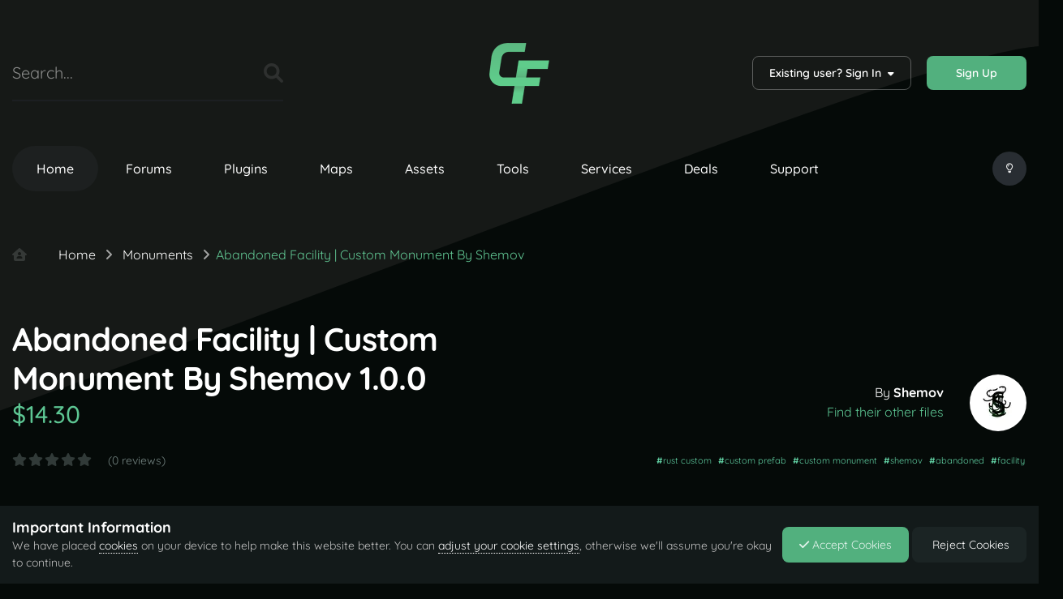

--- FILE ---
content_type: text/html;charset=UTF-8
request_url: https://codefling.com/monuments/abandoned-facility-custom-monument-by-shemov
body_size: 24751
content:
<!DOCTYPE html>
<html lang="en-US" dir="ltr" class="theme--dark">
	<head>
		<meta charset="utf-8">
        
		<title>Abandoned Facility | Custom Monument By Shemov - Monuments - Codefling</title>
		
		
		
		

	<meta name="viewport" content="width=device-width, initial-scale=1">



	<meta name="twitter:card" content="summary_large_image" />


	
		<meta name="twitter:site" content="@codefling_" />
	



	
		
			
				<meta property="og:image" content="https://codefling.com/uploads/monthly_2023_01/logo.thumb.jpg.57121bfd26a40461a074b29205b88823.jpg">
			
		
	

	
		
			
				<meta property="og:title" content="Abandoned Facility | Custom Monument By Shemov">
			
		
	

	
		
			
				<meta property="og:type" content="website">
			
		
	

	
		
			
				<meta property="og:url" content="https://codefling.com/monuments/abandoned-facility-custom-monument-by-shemov">
			
		
	

	
		
			
				<meta name="description" content="Codefling is the largest marketplace to buy and sell plugins, maps, tools, and more! Our modern platform makes it easy to find exciting new content while providing a feature-rich environment for creators to monetize their work!">
			
		
	

	
		
			
				<meta property="og:description" content="This is Abandoned Facility ready to place into your maps, the puzzle needs a red card to get into the full loot. Features: Great detail; Detailed inside the buildings; There is radiation; Large monument; Simple installing. General info: Prefabs count: 2263; Type: for looting; Modifiers: Alpha&amp;amp...">
			
		
	

	
		
			
				<meta property="og:updated_time" content="2023-01-14T23:23:58Z">
			
		
	

	
		
			
				<meta name="keywords" content="rust custom, custom prefab, custom monument, shemov, abandoned, facility">
			
		
	

	
		
			
				<meta property="og:site_name" content="Codefling">
			
		
	

	
		
			
				<meta property="og:locale" content="en_US">
			
		
	


	
		<link rel="canonical" href="https://codefling.com/monuments/abandoned-facility-custom-monument-by-shemov" />
	





<link rel="manifest" href="https://codefling.com/manifest.webmanifest/">
<meta name="msapplication-config" content="https://codefling.com/browserconfig.xml/">
<meta name="msapplication-starturl" content="/">
<meta name="application-name" content="Codefling">
<meta name="apple-mobile-web-app-title" content="Codefling">

	<meta name="theme-color" content="#60cf94">


	<meta name="msapplication-TileColor" content="#000000">





	

	
		
			<link rel="icon" sizes="36x36" href="https://codefling.com/uploads/monthly_2025_10/android-chrome-36x36.png?v=1759850069">
		
	

	
		
			<link rel="icon" sizes="48x48" href="https://codefling.com/uploads/monthly_2025_10/android-chrome-48x48.png?v=1759850069">
		
	

	
		
			<link rel="icon" sizes="72x72" href="https://codefling.com/uploads/monthly_2025_10/android-chrome-72x72.png?v=1759850069">
		
	

	
		
			<link rel="icon" sizes="96x96" href="https://codefling.com/uploads/monthly_2025_10/android-chrome-96x96.png?v=1759850069">
		
	

	
		
			<link rel="icon" sizes="144x144" href="https://codefling.com/uploads/monthly_2025_10/android-chrome-144x144.png?v=1759850069">
		
	

	
		
			<link rel="icon" sizes="192x192" href="https://codefling.com/uploads/monthly_2025_10/android-chrome-192x192.png?v=1759850069">
		
	

	
		
			<link rel="icon" sizes="256x256" href="https://codefling.com/uploads/monthly_2025_10/android-chrome-256x256.png?v=1759850069">
		
	

	
		
			<link rel="icon" sizes="384x384" href="https://codefling.com/uploads/monthly_2025_10/android-chrome-384x384.png?v=1759850069">
		
	

	
		
			<link rel="icon" sizes="512x512" href="https://codefling.com/uploads/monthly_2025_10/android-chrome-512x512.png?v=1759850069">
		
	

	
		
			<meta name="msapplication-square70x70logo" content="https://codefling.com/uploads/monthly_2025_10/msapplication-square70x70logo.png?v=1759850069"/>
		
	

	
		
			<meta name="msapplication-TileImage" content="https://codefling.com/uploads/monthly_2025_10/msapplication-TileImage.png?v=1759850069"/>
		
	

	
		
			<meta name="msapplication-square150x150logo" content="https://codefling.com/uploads/monthly_2025_10/msapplication-square150x150logo.png?v=1759850069"/>
		
	

	
		
			<meta name="msapplication-wide310x150logo" content="https://codefling.com/uploads/monthly_2025_10/msapplication-wide310x150logo.png?v=1759850069"/>
		
	

	
		
			<meta name="msapplication-square310x310logo" content="https://codefling.com/uploads/monthly_2025_10/msapplication-square310x310logo.png?v=1759850069"/>
		
	

	
		
			
				<link rel="apple-touch-icon" href="https://codefling.com/uploads/monthly_2025_10/apple-touch-icon-57x57.png?v=1759850069">
			
		
	

	
		
			
				<link rel="apple-touch-icon" sizes="60x60" href="https://codefling.com/uploads/monthly_2025_10/apple-touch-icon-60x60.png?v=1759850069">
			
		
	

	
		
			
				<link rel="apple-touch-icon" sizes="72x72" href="https://codefling.com/uploads/monthly_2025_10/apple-touch-icon-72x72.png?v=1759850069">
			
		
	

	
		
			
				<link rel="apple-touch-icon" sizes="76x76" href="https://codefling.com/uploads/monthly_2025_10/apple-touch-icon-76x76.png?v=1759850069">
			
		
	

	
		
			
				<link rel="apple-touch-icon" sizes="114x114" href="https://codefling.com/uploads/monthly_2025_10/apple-touch-icon-114x114.png?v=1759850069">
			
		
	

	
		
			
				<link rel="apple-touch-icon" sizes="120x120" href="https://codefling.com/uploads/monthly_2025_10/apple-touch-icon-120x120.png?v=1759850069">
			
		
	

	
		
			
				<link rel="apple-touch-icon" sizes="144x144" href="https://codefling.com/uploads/monthly_2025_10/apple-touch-icon-144x144.png?v=1759850069">
			
		
	

	
		
			
				<link rel="apple-touch-icon" sizes="152x152" href="https://codefling.com/uploads/monthly_2025_10/apple-touch-icon-152x152.png?v=1759850069">
			
		
	

	
		
			
				<link rel="apple-touch-icon" sizes="180x180" href="https://codefling.com/uploads/monthly_2025_10/apple-touch-icon-180x180.png?v=1759850069">
			
		
	




	<meta name="mobile-web-app-capable" content="yes">
	<meta name="apple-touch-fullscreen" content="yes">
	<meta name="apple-mobile-web-app-capable" content="yes">

	
		
	
		
			<link rel="apple-touch-startup-image" media="screen and (device-width: 568px) and (device-height: 320px) and (-webkit-device-pixel-ratio: 2) and (orientation: landscape)" href="https://codefling.com/uploads/monthly_2025_10/apple-startup-1136x640.png?v=1759850069">
		
	
		
			<link rel="apple-touch-startup-image" media="screen and (device-width: 812px) and (device-height: 375px) and (-webkit-device-pixel-ratio: 3) and (orientation: landscape)" href="https://codefling.com/uploads/monthly_2025_10/apple-startup-2436x1125.png?v=1759850069">
		
	
		
			<link rel="apple-touch-startup-image" media="screen and (device-width: 896px) and (device-height: 414px) and (-webkit-device-pixel-ratio: 2) and (orientation: landscape)" href="https://codefling.com/uploads/monthly_2025_10/apple-startup-1792x828.png?v=1759850069">
		
	
		
			<link rel="apple-touch-startup-image" media="screen and (device-width: 414px) and (device-height: 896px) and (-webkit-device-pixel-ratio: 2) and (orientation: portrait)" href="https://codefling.com/uploads/monthly_2025_10/apple-startup-828x1792.png?v=1759850069">
		
	
		
			<link rel="apple-touch-startup-image" media="screen and (device-width: 667px) and (device-height: 375px) and (-webkit-device-pixel-ratio: 2) and (orientation: landscape)" href="https://codefling.com/uploads/monthly_2025_10/apple-startup-1334x750.png?v=1759850069">
		
	
		
			<link rel="apple-touch-startup-image" media="screen and (device-width: 414px) and (device-height: 896px) and (-webkit-device-pixel-ratio: 3) and (orientation: portrait)" href="https://codefling.com/uploads/monthly_2025_10/apple-startup-1242x2688.png?v=1759850069">
		
	
		
			<link rel="apple-touch-startup-image" media="screen and (device-width: 736px) and (device-height: 414px) and (-webkit-device-pixel-ratio: 3) and (orientation: landscape)" href="https://codefling.com/uploads/monthly_2025_10/apple-startup-2208x1242.png?v=1759850069">
		
	
		
			<link rel="apple-touch-startup-image" media="screen and (device-width: 375px) and (device-height: 812px) and (-webkit-device-pixel-ratio: 3) and (orientation: portrait)" href="https://codefling.com/uploads/monthly_2025_10/apple-startup-1125x2436.png?v=1759850069">
		
	
		
			<link rel="apple-touch-startup-image" media="screen and (device-width: 414px) and (device-height: 736px) and (-webkit-device-pixel-ratio: 3) and (orientation: portrait)" href="https://codefling.com/uploads/monthly_2025_10/apple-startup-1242x2208.png?v=1759850069">
		
	
		
			<link rel="apple-touch-startup-image" media="screen and (device-width: 1366px) and (device-height: 1024px) and (-webkit-device-pixel-ratio: 2) and (orientation: landscape)" href="https://codefling.com/uploads/monthly_2025_10/apple-startup-2732x2048.png?v=1759850069">
		
	
		
			<link rel="apple-touch-startup-image" media="screen and (device-width: 896px) and (device-height: 414px) and (-webkit-device-pixel-ratio: 3) and (orientation: landscape)" href="https://codefling.com/uploads/monthly_2025_10/apple-startup-2688x1242.png?v=1759850069">
		
	
		
			<link rel="apple-touch-startup-image" media="screen and (device-width: 1112px) and (device-height: 834px) and (-webkit-device-pixel-ratio: 2) and (orientation: landscape)" href="https://codefling.com/uploads/monthly_2025_10/apple-startup-2224x1668.png?v=1759850069">
		
	
		
			<link rel="apple-touch-startup-image" media="screen and (device-width: 375px) and (device-height: 667px) and (-webkit-device-pixel-ratio: 2) and (orientation: portrait)" href="https://codefling.com/uploads/monthly_2025_10/apple-startup-750x1334.png?v=1759850069">
		
	
		
			<link rel="apple-touch-startup-image" media="screen and (device-width: 1024px) and (device-height: 1366px) and (-webkit-device-pixel-ratio: 2) and (orientation: portrait)" href="https://codefling.com/uploads/monthly_2025_10/apple-startup-2048x2732.png?v=1759850069">
		
	
		
			<link rel="apple-touch-startup-image" media="screen and (device-width: 1194px) and (device-height: 834px) and (-webkit-device-pixel-ratio: 2) and (orientation: landscape)" href="https://codefling.com/uploads/monthly_2025_10/apple-startup-2388x1668.png?v=1759850069">
		
	
		
			<link rel="apple-touch-startup-image" media="screen and (device-width: 834px) and (device-height: 1112px) and (-webkit-device-pixel-ratio: 2) and (orientation: portrait)" href="https://codefling.com/uploads/monthly_2025_10/apple-startup-1668x2224.png?v=1759850069">
		
	
		
			<link rel="apple-touch-startup-image" media="screen and (device-width: 320px) and (device-height: 568px) and (-webkit-device-pixel-ratio: 2) and (orientation: portrait)" href="https://codefling.com/uploads/monthly_2025_10/apple-startup-640x1136.png?v=1759850069">
		
	
		
			<link rel="apple-touch-startup-image" media="screen and (device-width: 834px) and (device-height: 1194px) and (-webkit-device-pixel-ratio: 2) and (orientation: portrait)" href="https://codefling.com/uploads/monthly_2025_10/apple-startup-1668x2388.png?v=1759850069">
		
	
		
			<link rel="apple-touch-startup-image" media="screen and (device-width: 1024px) and (device-height: 768px) and (-webkit-device-pixel-ratio: 2) and (orientation: landscape)" href="https://codefling.com/uploads/monthly_2025_10/apple-startup-2048x1536.png?v=1759850069">
		
	
		
			<link rel="apple-touch-startup-image" media="screen and (device-width: 768px) and (device-height: 1024px) and (-webkit-device-pixel-ratio: 2) and (orientation: portrait)" href="https://codefling.com/uploads/monthly_2025_10/apple-startup-1536x2048.png?v=1759850069">
		
	
		
			<link rel="apple-touch-startup-image" media="screen and (device-width: 820px) and (device-height: 1180px) and (-webkit-device-pixel-ratio: 2) and (orientation: landscape)" href="https://codefling.com/uploads/monthly_2025_10/apple-startup-2360x1640.png?v=1759850069">
		
	
		
			<link rel="apple-touch-startup-image" media="screen and (device-width: 1180px) and (device-height: 820px) and (-webkit-device-pixel-ratio: 2) and (orientation: portrait)" href="https://codefling.com/uploads/monthly_2025_10/apple-startup-1640x2360.png?v=1759850069">
		
	
		
			<link rel="apple-touch-startup-image" media="screen and (device-width: 810px) and (device-height: 1080px) and (-webkit-device-pixel-ratio: 2) and (orientation: landscape)" href="https://codefling.com/uploads/monthly_2025_10/apple-startup-2160x1620.png?v=1759850069">
		
	
		
			<link rel="apple-touch-startup-image" media="screen and (device-width: 1080px) and (device-height: 810px) and (-webkit-device-pixel-ratio: 2) and (orientation: portrait)" href="https://codefling.com/uploads/monthly_2025_10/apple-startup-1620x2160.png?v=1759850069">
		
	
		
			<link rel="apple-touch-startup-image" media="screen and (device-width: 926px) and (device-height: 428px) and (-webkit-device-pixel-ratio: 3) and (orientation: landscape)" href="https://codefling.com/uploads/monthly_2025_10/apple-startup-2778x1284.png?v=1759850069">
		
	
		
			<link rel="apple-touch-startup-image" media="screen and (device-width: 428px) and (device-height: 926px) and (-webkit-device-pixel-ratio: 3) and (orientation: portrait)" href="https://codefling.com/uploads/monthly_2025_10/apple-startup-1284x2778.png?v=1759850069">
		
	
		
			<link rel="apple-touch-startup-image" media="screen and (device-width: 844px) and (device-height: 390px) and (-webkit-device-pixel-ratio: 3) and (orientation: landscape)" href="https://codefling.com/uploads/monthly_2025_10/apple-startup-2532x1170.png?v=1759850069">
		
	
		
			<link rel="apple-touch-startup-image" media="screen and (device-width: 390px) and (device-height: 844px) and (-webkit-device-pixel-ratio: 3) and (orientation: portrait)" href="https://codefling.com/uploads/monthly_2025_10/apple-startup-1170x2532.png?v=1759850069">
		
	
		
			<link rel="apple-touch-startup-image" media="screen and (device-width: 780px) and (device-height: 360px) and (-webkit-device-pixel-ratio: 3) and (orientation: landscape)" href="https://codefling.com/uploads/monthly_2025_10/apple-startup-2340x1080.png?v=1759850069">
		
	


<link rel="preload" href="//codefling.com/applications/core/interface/font/fontawesome-webfont.woff2?v=4.7.0" as="font" crossorigin="anonymous">
		




	<link rel='stylesheet' href='https://codefling.com/uploads/css_built_13/341e4a57816af3ba440d891ca87450ff_framework.css?v=f8490fc7ef1768869242' media='all'>

	<link rel='stylesheet' href='https://codefling.com/uploads/css_built_13/05e81b71abe4f22d6eb8d1a929494829_responsive.css?v=f8490fc7ef1768869242' media='all'>

	<link rel='stylesheet' href='https://codefling.com/uploads/css_built_13/79bfb05544daeca4ec6d8979c07ae88e_button.css?v=f8490fc7ef1768869242' media='all'>

	<link rel='stylesheet' href='https://codefling.com/uploads/css_built_13/d2928472b6c2f5a8bf21a64131230e2a_ajaxfilessearch.css?v=f8490fc7ef1768869242' media='all'>

	<link rel='stylesheet' href='https://codefling.com/uploads/css_built_13/90eb5adf50a8c640f633d47fd7eb1778_core.css?v=f8490fc7ef1768869242' media='all'>

	<link rel='stylesheet' href='https://codefling.com/uploads/css_built_13/5a0da001ccc2200dc5625c3f3934497d_core_responsive.css?v=f8490fc7ef1768869242' media='all'>

	<link rel='stylesheet' href='https://codefling.com/uploads/css_built_13/63225940445060c5a9f21d31e95bf58e_downloads.css?v=f8490fc7ef1768869242' media='all'>

	<link rel='stylesheet' href='https://codefling.com/uploads/css_built_13/20e9fb241d987e07d4fc702c601c3ed8_downloads_responsive.css?v=f8490fc7ef1768869242' media='all'>

	<link rel='stylesheet' href='https://codefling.com/uploads/css_built_13/5899155610349cca8adb0cba671d2dd9_dplus.css?v=f8490fc7ef1768869242' media='all'>

	<link rel='stylesheet' href='https://codefling.com/uploads/css_built_13/5e471b61efde19d8fbb9b5551d84923f_stats.css?v=f8490fc7ef1768869242' media='all'>





<link rel='stylesheet' href='https://codefling.com/uploads/css_built_13/258adbb6e4f3e83cd3b355f84e3fa002_custom.css?v=f8490fc7ef1768869242' media='all'>




        
		
		

	
	<link rel='shortcut icon' href='https://codefling.com/uploads/monthly_2025_04/fv.ico' type="image/x-icon">

      
        
<link rel="stylesheet" href="https://use.fontawesome.com/releases/v6.0.0/css/all.css">
<link rel="stylesheet" href="https://use.fontawesome.com/releases/v6.0.0/css/v4-shims.css">

<style type="text/css">@font-face {font-family:Quicksand;font-style:normal;font-weight:300;src:url(/cf-fonts/v/quicksand/5.0.16/latin-ext/wght/normal.woff2);unicode-range:U+0100-02AF,U+0304,U+0308,U+0329,U+1E00-1E9F,U+1EF2-1EFF,U+2020,U+20A0-20AB,U+20AD-20CF,U+2113,U+2C60-2C7F,U+A720-A7FF;font-display:swap;}@font-face {font-family:Quicksand;font-style:normal;font-weight:300;src:url(/cf-fonts/v/quicksand/5.0.16/vietnamese/wght/normal.woff2);unicode-range:U+0102-0103,U+0110-0111,U+0128-0129,U+0168-0169,U+01A0-01A1,U+01AF-01B0,U+0300-0301,U+0303-0304,U+0308-0309,U+0323,U+0329,U+1EA0-1EF9,U+20AB;font-display:swap;}@font-face {font-family:Quicksand;font-style:normal;font-weight:300;src:url(/cf-fonts/v/quicksand/5.0.16/latin/wght/normal.woff2);unicode-range:U+0000-00FF,U+0131,U+0152-0153,U+02BB-02BC,U+02C6,U+02DA,U+02DC,U+0304,U+0308,U+0329,U+2000-206F,U+2074,U+20AC,U+2122,U+2191,U+2193,U+2212,U+2215,U+FEFF,U+FFFD;font-display:swap;}@font-face {font-family:Quicksand;font-style:normal;font-weight:400;src:url(/cf-fonts/v/quicksand/5.0.16/vietnamese/wght/normal.woff2);unicode-range:U+0102-0103,U+0110-0111,U+0128-0129,U+0168-0169,U+01A0-01A1,U+01AF-01B0,U+0300-0301,U+0303-0304,U+0308-0309,U+0323,U+0329,U+1EA0-1EF9,U+20AB;font-display:swap;}@font-face {font-family:Quicksand;font-style:normal;font-weight:400;src:url(/cf-fonts/v/quicksand/5.0.16/latin/wght/normal.woff2);unicode-range:U+0000-00FF,U+0131,U+0152-0153,U+02BB-02BC,U+02C6,U+02DA,U+02DC,U+0304,U+0308,U+0329,U+2000-206F,U+2074,U+20AC,U+2122,U+2191,U+2193,U+2212,U+2215,U+FEFF,U+FFFD;font-display:swap;}@font-face {font-family:Quicksand;font-style:normal;font-weight:400;src:url(/cf-fonts/v/quicksand/5.0.16/latin-ext/wght/normal.woff2);unicode-range:U+0100-02AF,U+0304,U+0308,U+0329,U+1E00-1E9F,U+1EF2-1EFF,U+2020,U+20A0-20AB,U+20AD-20CF,U+2113,U+2C60-2C7F,U+A720-A7FF;font-display:swap;}@font-face {font-family:Quicksand;font-style:normal;font-weight:500;src:url(/cf-fonts/v/quicksand/5.0.16/vietnamese/wght/normal.woff2);unicode-range:U+0102-0103,U+0110-0111,U+0128-0129,U+0168-0169,U+01A0-01A1,U+01AF-01B0,U+0300-0301,U+0303-0304,U+0308-0309,U+0323,U+0329,U+1EA0-1EF9,U+20AB;font-display:swap;}@font-face {font-family:Quicksand;font-style:normal;font-weight:500;src:url(/cf-fonts/v/quicksand/5.0.16/latin-ext/wght/normal.woff2);unicode-range:U+0100-02AF,U+0304,U+0308,U+0329,U+1E00-1E9F,U+1EF2-1EFF,U+2020,U+20A0-20AB,U+20AD-20CF,U+2113,U+2C60-2C7F,U+A720-A7FF;font-display:swap;}@font-face {font-family:Quicksand;font-style:normal;font-weight:500;src:url(/cf-fonts/v/quicksand/5.0.16/latin/wght/normal.woff2);unicode-range:U+0000-00FF,U+0131,U+0152-0153,U+02BB-02BC,U+02C6,U+02DA,U+02DC,U+0304,U+0308,U+0329,U+2000-206F,U+2074,U+20AC,U+2122,U+2191,U+2193,U+2212,U+2215,U+FEFF,U+FFFD;font-display:swap;}@font-face {font-family:Quicksand;font-style:normal;font-weight:600;src:url(/cf-fonts/v/quicksand/5.0.16/latin-ext/wght/normal.woff2);unicode-range:U+0100-02AF,U+0304,U+0308,U+0329,U+1E00-1E9F,U+1EF2-1EFF,U+2020,U+20A0-20AB,U+20AD-20CF,U+2113,U+2C60-2C7F,U+A720-A7FF;font-display:swap;}@font-face {font-family:Quicksand;font-style:normal;font-weight:600;src:url(/cf-fonts/v/quicksand/5.0.16/latin/wght/normal.woff2);unicode-range:U+0000-00FF,U+0131,U+0152-0153,U+02BB-02BC,U+02C6,U+02DA,U+02DC,U+0304,U+0308,U+0329,U+2000-206F,U+2074,U+20AC,U+2122,U+2191,U+2193,U+2212,U+2215,U+FEFF,U+FFFD;font-display:swap;}@font-face {font-family:Quicksand;font-style:normal;font-weight:600;src:url(/cf-fonts/v/quicksand/5.0.16/vietnamese/wght/normal.woff2);unicode-range:U+0102-0103,U+0110-0111,U+0128-0129,U+0168-0169,U+01A0-01A1,U+01AF-01B0,U+0300-0301,U+0303-0304,U+0308-0309,U+0323,U+0329,U+1EA0-1EF9,U+20AB;font-display:swap;}@font-face {font-family:Quicksand;font-style:normal;font-weight:700;src:url(/cf-fonts/v/quicksand/5.0.16/latin-ext/wght/normal.woff2);unicode-range:U+0100-02AF,U+0304,U+0308,U+0329,U+1E00-1E9F,U+1EF2-1EFF,U+2020,U+20A0-20AB,U+20AD-20CF,U+2113,U+2C60-2C7F,U+A720-A7FF;font-display:swap;}@font-face {font-family:Quicksand;font-style:normal;font-weight:700;src:url(/cf-fonts/v/quicksand/5.0.16/latin/wght/normal.woff2);unicode-range:U+0000-00FF,U+0131,U+0152-0153,U+02BB-02BC,U+02C6,U+02DA,U+02DC,U+0304,U+0308,U+0329,U+2000-206F,U+2074,U+20AC,U+2122,U+2191,U+2193,U+2212,U+2215,U+FEFF,U+FFFD;font-display:swap;}@font-face {font-family:Quicksand;font-style:normal;font-weight:700;src:url(/cf-fonts/v/quicksand/5.0.16/vietnamese/wght/normal.woff2);unicode-range:U+0102-0103,U+0110-0111,U+0128-0129,U+0168-0169,U+01A0-01A1,U+01AF-01B0,U+0300-0301,U+0303-0304,U+0308-0309,U+0323,U+0329,U+1EA0-1EF9,U+20AB;font-display:swap;}</style>
	<script src="https://cdnjs.cloudflare.com/ajax/libs/Sortable/1.14.0/Sortable.min.js" type="7b7edbb5aea7f33d7d157fc9-text/javascript"></script></head>
	<body class="ipsApp ipsApp_front ipsJS_none ipsClearfix" data-controller="core.front.core.app"  data-message=""  data-pageapp="downloads" data-pagelocation="front" data-pagemodule="downloads" data-pagecontroller="view" data-pageid="3117"   >
        
		
        
      
        
      
		  <a href="#ipsLayout_mainArea" class="ipsHide" title="Go to main content on this page" accesskey="m">Jump to content</a>
				




 
      			<div id="ipsLayout_header" class="ipsClearfix">
                
<ul id='elMobileNav' class='ipsResponsive_hideDesktop' data-controller='core.front.core.mobileNav'>
	
		
			
			
				
					<li id='elMobileBreadcrumb'>
						<a href='https://codefling.com/monuments'>
							<span>Monuments</span>
						</a>
					</li>
				
				
			
				
				
			
		
	
	
    <li class='codefling__mobilenav--switch_color'>
          <input class='switch__color' type="checkbox" data-ipstooltip="" _title="Change White/Dark" data-toggle-theme>
    </li>

	
		<li class='ipsJS_show'>
			<a href='https://codefling.com/search/'><i class='fa fa-search'></i></a>
		</li>
	
    
    
<ul class='ipsMobileHamburger ipsList_reset ipsResponsive_hideDesktop'>
	<li data-ipsDrawer data-ipsDrawer-drawerElem='#elMobileDrawer'>
		<a href='#'>
			
			
				
			
			
			
			<i class='fa fa-navicon'></i>
		</a>
	</li>
</ul>
</ul>
				<header>
					<div class="ipsLayout_container">
						
<div id='codefling__header'>
  <div class='codefling__header--search'>

	<div id="elSearchWrapper">
		<div id='elSearch' data-controller="core.front.core.quickSearch">
			<form accept-charset='utf-8' action='//codefling.com/search/?do=quicksearch' method='post'>
                <input type='search' id='elSearchField' placeholder='Search...' name='q' autocomplete='off' aria-label='Search'>
                <details class='cSearchFilter'>
                    <summary class='cSearchFilter__text'></summary>
                    <ul class='cSearchFilter__menu'>
                        
                        <li><label><input type="radio" name="type" value="all" ><span class='cSearchFilter__menuText'>Everywhere</span></label></li>
                        
                            
                                <li><label><input type="radio" name="type" value='contextual_{&quot;type&quot;:&quot;downloads_file&quot;,&quot;nodes&quot;:7}' checked><span class='cSearchFilter__menuText'>This Category</span></label></li>
                            
                                <li><label><input type="radio" name="type" value='contextual_{&quot;type&quot;:&quot;downloads_file&quot;,&quot;item&quot;:3117}' checked><span class='cSearchFilter__menuText'>This File</span></label></li>
                            
                        
                        
                            <li><label><input type="radio" name="type" value="core_statuses_status"><span class='cSearchFilter__menuText'>Status Updates</span></label></li>
                        
                            <li><label><input type="radio" name="type" value="cms_pages_pageitem"><span class='cSearchFilter__menuText'>Pages</span></label></li>
                        
                            <li><label><input type="radio" name="type" value="downloads_file"><span class='cSearchFilter__menuText'>Files</span></label></li>
                        
                            <li><label><input type="radio" name="type" value="forums_topic"><span class='cSearchFilter__menuText'>Topics</span></label></li>
                        
                            <li><label><input type="radio" name="type" value="nexus_package_item"><span class='cSearchFilter__menuText'>Products</span></label></li>
                        
                            <li><label><input type="radio" name="type" value="dplus_support"><span class='cSearchFilter__menuText'>Support Center</span></label></li>
                        
                            <li><label><input type="radio" name="type" value="dplus_tutorials"><span class='cSearchFilter__menuText'>Documentation</span></label></li>
                        
                            <li><label><input type="radio" name="type" value="services_record"><span class='cSearchFilter__menuText'>Records</span></label></li>
                        
                            <li><label><input type="radio" name="type" value="core_members"><span class='cSearchFilter__menuText'>Members</span></label></li>
                        
                    </ul>
                </details>
				<button class='cSearchSubmit' type="submit" aria-label='Search'><i class="fa fa-search"></i></button>
			</form>
		</div>
	</div>
</div>
  <div class='codefling__header--logo'>
<a href='https://codefling.com/' id='elLogo' class='logo__dark' accesskey='1'><img src='https://codefling.com/uploads/set_resources_13/cf0d9ad89a1246bdc528542aa98e2147_cf_logo_23_res.png' alt='Codefling'></a>
<a href='https://codefling.com/' id='elLogo' class='logo__white' accesskey='1'><img src='https://codefling.com/uploads/set_resources_13/cf0d9ad89a1246bdc528542aa98e2147_cf_logo_23_res.png' alt='Codefling'></a></div>
  <div class='codefling__header--userpanel'>

	<ul id="elUserNav" class="ipsList_inline cSignedOut ipsResponsive_showDesktop">
		
        
		
        
      
        
            
            
	


	<li class="cUserNav_icon ipsHide" id="elCart_container"></li>
	<li class="elUserNav_sep ipsHide" id="elCart_sep"></li>

<li id="elSignInLink">
                <a href="https://codefling.com/login/" data-ipsmenu-closeonclick="false" data-ipsmenu id="elUserSignIn">
                    Existing user? Sign In  <i class="fa fa-caret-down"></i>
                </a>
                
<div id='elUserSignIn_menu' class='ipsMenu ipsMenu_auto ipsHide'>
	<form accept-charset='utf-8' method='post' action='https://codefling.com/login/'>
		<input type="hidden" name="csrfKey" value="b354903d7927e331942cd255bb94b181">
		<input type="hidden" name="ref" value="aHR0cHM6Ly9jb2RlZmxpbmcuY29tL21vbnVtZW50cy9hYmFuZG9uZWQtZmFjaWxpdHktY3VzdG9tLW1vbnVtZW50LWJ5LXNoZW1vdg==">
		<div data-role="loginForm">
			
			
			
				<div class='ipsColumns ipsColumns_noSpacing'>
					<div class='ipsColumn ipsColumn_wide' id='elUserSignIn_internal'>
						
<div class="ipsPad ipsForm ipsForm_vertical">
	<h4 class="ipsType_sectionHead">Sign In</h4>
	<br><br>
	<ul class='ipsList_reset'>
		<li class="ipsFieldRow ipsFieldRow_noLabel ipsFieldRow_fullWidth">
			
			
				<input type="text" placeholder="Display Name or Email Address" name="auth" autocomplete="email">
			
		</li>
		<li class="ipsFieldRow ipsFieldRow_noLabel ipsFieldRow_fullWidth">
			<input type="password" placeholder="Password" name="password" autocomplete="current-password">
		</li>
		<li class="ipsFieldRow ipsFieldRow_checkbox ipsClearfix">
			<span class="ipsCustomInput">
				<input type="checkbox" name="remember_me" id="remember_me_checkbox" value="1" checked aria-checked="true">
				<span></span>
			</span>
			<div class="ipsFieldRow_content">
				<label class="ipsFieldRow_label" for="remember_me_checkbox">Remember me</label>
				<span class="ipsFieldRow_desc">Not recommended on shared computers</span>
			</div>
		</li>
		<li class="ipsFieldRow ipsFieldRow_fullWidth">
			<button type="submit" name="_processLogin" value="usernamepassword" class="ipsButton ipsButton_primary ipsButton_small" id="elSignIn_submit">Sign In</button>
			
				<p class="ipsType_right ipsType_small">
					
						<a href='https://codefling.com/lostpassword/' data-ipsDialog data-ipsDialog-title='Forgot your password?'>
					
					Forgot your password?</a>
				</p>
			
		</li>
	</ul>
</div>
					</div>
					<div class='ipsColumn ipsColumn_wide'>
						<div class='ipsPadding' id='elUserSignIn_external'>
							<div class='ipsAreaBackground_light ipsPadding:half'>
								
									<p class='ipsType_reset ipsType_small ipsType_center'><strong>Or sign in with one of these services</strong></p>
								
								
									<div class='ipsType_center ipsMargin_top:half'>
										

<button type="submit" name="_processLogin" value="2" class='ipsButton ipsButton_verySmall ipsButton_fullWidth ipsSocial brilliantdiscord_discordButton' style="background-color: #7289DA">
	
		<span class='ipsSocial_icon'>
			
				<i class='fa fa-user-o bdi-fa-fab-discord'></i>
			
		</span>
		<span class='ipsSocial_text'>Sign in with Discord</span>
	
</button>
									</div>
								
									<div class='ipsType_center ipsMargin_top:half'>
										

<button type="submit" name="_processLogin" value="3" class='ipsButton ipsButton_verySmall ipsButton_fullWidth ipsSocial ' style="background-color: #171a21">
	
		<span class='ipsSocial_icon'>
			
				<i class='fa fa-steam'></i>
			
		</span>
		<span class='ipsSocial_text'>Sign In With Steam</span>
	
</button>
									</div>
								
									<div class='ipsType_center ipsMargin_top:half'>
										

<button type="submit" name="_processLogin" value="4" class='ipsButton ipsButton_verySmall ipsButton_fullWidth ipsSocial ipsSocial_facebook' style="background-color: #3a579a">
	
		<span class='ipsSocial_icon'>
			
				<i class='fa fa-facebook-official'></i>
			
		</span>
		<span class='ipsSocial_text'>Sign in with Facebook</span>
	
</button>
									</div>
								
									<div class='ipsType_center ipsMargin_top:half'>
										

<button type="submit" name="_processLogin" value="5" class='ipsButton ipsButton_verySmall ipsButton_fullWidth ipsSocial ipsSocial_twitter' style="background-color: #000000">
	
		<span class='ipsSocial_icon'>
			
				<i class='fa fa-twitter'></i>
			
		</span>
		<span class='ipsSocial_text'>Sign in with X</span>
	
</button>
									</div>
								
							</div>
						</div>
					</div>
				</div>
			
		</div>
	</form>
</div>
            </li>
            
        
		
			<li>
				
					<a href="https://codefling.com/register/" data-ipsdialog data-ipsdialog-size="narrow" data-ipsdialog-title="Sign Up"  id="elRegisterButton" class="ipsButton ipsButton_normal ipsButton_primary">Sign Up</a>
				
			</li>
		
	</ul>
</div>
</div>
					</div>
				</header>
				
<div id='codefling__menu'>
    
	<nav data-controller='core.front.core.navBar'>
		<div class='ipsNavBar_primary ipsLayout_container ipsClearfix'>
			<ul id='PrimaryNavBars' data-role="primaryNavBar" class='ipsResponsive_showDesktop ipsResponsive_block'>
				


	
		
		
			
		
		<li class='ipsNavBar_active ' data-active id='elNavSecondary_37' data-role="navBarItem" data-navApp="downloads" data-navExt="Downloads">
			
			
				<a href="https://codefling.com"  data-navItem-id="37" data-navDefault>
					Home
				</a>
			
			
		</li>
	
	

	
		
		
		<li  id='elNavSecondary_18' data-role="navBarItem" data-navApp="forums" data-navExt="Forums">
			
			
				<a href="https://codefling.com/forums/"  data-navItem-id="18" >
					Forums
				</a>
			
			
		</li>
	
	

	
		
		
		<li  id='elNavSecondary_22' data-role="navBarItem" data-navApp="core" data-navExt="CustomItem">
			
			
				<a href="https://codefling.com/mods"  data-navItem-id="22" >
					Plugins
				</a>
			
			
		</li>
	
	

	
		
		
		<li  id='elNavSecondary_81' data-role="navBarItem" data-navApp="core" data-navExt="CustomItem">
			
			
				<a href="https://codefling.com/maps"  data-navItem-id="81" >
					Maps
				</a>
			
			
		</li>
	
	

	
		
		
		<li  id='elNavSecondary_30' data-role="navBarItem" data-navApp="core" data-navExt="CustomItem">
			
			
				<a href="https://codefling.com/monuments"  data-navItem-id="30" >
					Assets
				</a>
			
			
		</li>
	
	

	
		
		
		<li  id='elNavSecondary_58' data-role="navBarItem" data-navApp="core" data-navExt="CustomItem">
			
			
				<a href="https://codefling.com/tools"  data-navItem-id="58" >
					Tools
				</a>
			
			
		</li>
	
	

	
		
		
		<li  id='elNavSecondary_95' data-role="navBarItem" data-navApp="services" data-navExt="Services">
			
			
				<a href="https://codefling.com/services/"  data-navItem-id="95" >
					Services
				</a>
			
			
		</li>
	
	

	
		
		
		<li  id='elNavSecondary_93' data-role="navBarItem" data-navApp="cms" data-navExt="Pages">
			
			
				<a href="https://codefling.com/deals/"  data-navItem-id="93" >
					Deals
				</a>
			
			
		</li>
	
	

	
		
		
		<li  id='elNavSecondary_99' data-role="navBarItem" data-navApp="cms" data-navExt="Pages">
			
			
				<a href="https://codefling.com/help/"  data-navItem-id="99" >
					Support
				</a>
			
			
		</li>
	
	

	
	

	
	

			</ul>
			<div id="elSearchWrap"><div id="elSearch" class="" data-controller="core.front.core.quickSearch"><form accept-charset="utf-8" action="//codefling.com/index.php?/search/&amp;do=quicksearch" method="post"></form></div></div>
            <div class='codefling__switch'><input class='switch__color' type="checkbox" data-ipstooltip="" _title="Change Dark/White" data-toggle-theme></div>
		</div>
	</nav>
    
</div>
			</div>
       
      
      
     <!-- -->
      
		<main id="ipsLayout_body" class="ipsLayout_container">
			<div id="ipsLayout_contentArea">
				<div id="ipsLayout_contentWrapper">
					
<nav class='ipsBreadcrumb ipsBreadcrumb_top ipsFaded_withHover'>
	

	<!--<ul class='ipsList_inline ipsPos_right'>
		
		<li >
			<a data-action="defaultStream" class='ipsType_light '  href='https://codefling.com/discover/'><span>All Activity</span><i class="fa fa-newspaper-o" aria-hidden="true"></i> </a>
		</li>
		
	</ul>-->

	<ul data-role="breadcrumbList">
		<li>
			<a title="Home" href='https://codefling.com/'>
				<span><i class="fas fa-house-user"></i> Home <i class='fa fa-angle-right'></i></span>
			</a>
		</li>
		
		
			<li>
				
					<a href='https://codefling.com/monuments'>
						<span>Monuments <i class='fa fa-angle-right' aria-hidden="true"></i></span>
					</a>
				
			</li>
		
			<li>
				
					Abandoned Facility | Custom Monument By Shemov
				
			</li>
		
	</ul>
</nav>
					
					<div id="ipsLayout_mainArea">
						
						
						
						

	




						


    <div>
        <div class="ipsColumns ipsColumns_collapsePhone ipsClearfix ipsMargin_bottom">
            <div class="ipsColumn ipsColumn_fluid">
                <div class="ipsPageHeader ipsPageHeader__downloads__product">
                    <div class="downloads__product__left">
                          
						  
                        <div class="downloads__product__left--title"><h1 class="ipsType_pageTitle ipsContained_container"><span class="ipsType_break ipsContained">Abandoned Facility | Custom Monument By Shemov 1.0.0</span></h1></div>
                        <div class="downloads__product__left--price">
                            
                            
                            
                            <span class="cFilePrice">$14.30</span>
                            
                            
                            
                        </div>
                        <div class="downloads__product__left__stars">
<div class="ipsClearfix ipsRating  ipsRating_large">
	
	<ul class="ipsRating_collective">
		
			
				<li class="ipsRating_off">
					<i class="fa fa-star"></i>
				</li>
			
		
			
				<li class="ipsRating_off">
					<i class="fa fa-star"></i>
				</li>
			
		
			
				<li class="ipsRating_off">
					<i class="fa fa-star"></i>
				</li>
			
		
			
				<li class="ipsRating_off">
					<i class="fa fa-star"></i>
				</li>
			
		
			
				<li class="ipsRating_off">
					<i class="fa fa-star"></i>
				</li>
			
		
	</ul>
</div>   <span class="ipsType_normal ipsType_light">(0 reviews)</span>
</div>
                    </div>
                    <div class="downloads__product__right">
                        <div class="downloads__product__right__author">
                            <div class="ipsPhotoPanel ipsPhotoPanel_tiny ipsClearfix">
                                <div>
                                    
                                    <p class="ipsType_reset ipsType_large ipsType_blendLinks">
                                        By 


<a href='https://codefling.com/dvt-shemov' rel="nofollow" data-ipsHover data-ipsHover-width='370' data-ipsHover-target='https://codefling.com/dvt-shemov?do=hovercard&amp;referrer=https%253A%252F%252Fcodefling.com%252Fmonuments%252Fabandoned-facility-custom-monument-by-shemov' title="Go to Shemov's profile" class="ipsType_break">Shemov</a>
                                        
                                        
                                    </p>
                                    
                                    <ul class="ipsList_inline ipsType_light ipsType_blendLinks">
                                        
                                        <li><a href="https://codefling.com/profile/2039-shemov/content/?type=downloads_file">Find their other files</a></li>
                                        
                                        
                                        
                                    </ul>
                                    
                                </div>
                                
                                
                                


	<a href="https://codefling.com/dvt-shemov" rel="nofollow" data-ipshover data-ipshover-width="370" data-ipshover-target="https://codefling.com/dvt-shemov?do=hovercard" class="ipsUserPhoto ipsUserPhoto_custom" title="Go to Shemov's profile">
      
      <img src="/cdn-cgi/image/width=70,height=70,quality=80,fit=cover,format=webp/https://codefling.com/uploads/monthly_2022_03/91634246_.thumb.png.edcfd4203da0717835909777fa4f7732.png" alt="Shemov" loading="lazy">
      
	</a>

                                
                            </div>
                        </div>
                        <div class="downloads__product__right--tags">


	
		<ul class="ipsTags ipsList_inline ">
			
				
					
<li>
	
	<a href="https://codefling.com/tags/rust%20custom/" class="ipsTag" title="Find other content tagged with 'rust custom'" rel="tag" data-tag-label="rust custom"><span><b>#</b>rust custom</span></a>
	<!---->
</li>
				
					
<li>
	
	<a href="https://codefling.com/tags/custom%20prefab/" class="ipsTag" title="Find other content tagged with 'custom prefab'" rel="tag" data-tag-label="custom prefab"><span><b>#</b>custom prefab</span></a>
	<!---->
</li>
				
					
<li>
	
	<a href="https://codefling.com/tags/custom%20monument/" class="ipsTag" title="Find other content tagged with 'custom monument'" rel="tag" data-tag-label="custom monument"><span><b>#</b>custom monument</span></a>
	<!---->
</li>
				
					
<li>
	
	<a href="https://codefling.com/tags/shemov/" class="ipsTag" title="Find other content tagged with 'shemov'" rel="tag" data-tag-label="shemov"><span><b>#</b>shemov</span></a>
	<!---->
</li>
				
					
<li>
	
	<a href="https://codefling.com/tags/abandoned/" class="ipsTag" title="Find other content tagged with 'abandoned'" rel="tag" data-tag-label="abandoned"><span><b>#</b>abandoned</span></a>
	<!---->
</li>
				
					
<li>
	
	<a href="https://codefling.com/tags/facility/" class="ipsTag" title="Find other content tagged with 'facility'" rel="tag" data-tag-label="facility"><span><b>#</b>facility</span></a>
	<!---->
</li>
				
			
			
		</ul>
		
	
</div>
                    </div>
                </div>
            </div>
        </div>

        


        

        

        <div id="downloads__product__content" class="ipsBox ipsResponsive_pull">
            
            <section>
                <h2 class="ipsType_sectionTitle ipsType_reset ipsHide">36 Screenshots</h2>
                <div class="downloads__product__content--screenshots">
                    <div class="ipsCarousel ipsClearfix" data-ipscarousel data-ipscarousel-showdots>
                        <div class="ipsCarousel_inner">
                            <ul class="cDownloadsCarousel ipsClearfix" data-role="carouselItems">
                                
                                
                                
                                <li class="ipsCarousel_item" data-ipslazyload>
                                    <span data-background-src="/cdn-cgi/image/width=400,height=250,quality=90,fit=cover,format=webp/https://codefling.com/uploads/monthly_2023_01/20230114144422_1.thumb.jpg.d18d5124210f88f0980e65b3256cd024.jpg" class="ipsThumb ipsThumb_medium ipsThumb_bg ipsCursor_pointer" data-ipslightbox data-ipslightbox-group="download_3117" data-fullurl="https://codefling.com/uploads/monthly_2023_01/20230114144422_1.jpg.1f87bdc3dfc16ba9bc221b6836f4b6af.jpg">
                                        <img src="//codefling.com/applications/core/interface/js/spacer.png" data-src="https://codefling.com/uploads/monthly_2023_01/20230114144422_1.thumb.jpg.d18d5124210f88f0980e65b3256cd024.jpg" alt="">
                                    </span>
                                </li>
                                
                                <li class="ipsCarousel_item" data-ipslazyload>
                                    <span data-background-src="/cdn-cgi/image/width=400,height=250,quality=90,fit=cover,format=webp/https://codefling.com/uploads/monthly_2023_01/20230114144428_1.thumb.jpg.34ac7691e584fa4c5d785d5f6fd74c42.jpg" class="ipsThumb ipsThumb_medium ipsThumb_bg ipsCursor_pointer" data-ipslightbox data-ipslightbox-group="download_3117" data-fullurl="https://codefling.com/uploads/monthly_2023_01/20230114144428_1.jpg.719283e02eefae49c86aa2a5cacc5f3a.jpg">
                                        <img src="//codefling.com/applications/core/interface/js/spacer.png" data-src="https://codefling.com/uploads/monthly_2023_01/20230114144428_1.thumb.jpg.34ac7691e584fa4c5d785d5f6fd74c42.jpg" alt="">
                                    </span>
                                </li>
                                
                                <li class="ipsCarousel_item" data-ipslazyload>
                                    <span data-background-src="/cdn-cgi/image/width=400,height=250,quality=90,fit=cover,format=webp/https://codefling.com/uploads/monthly_2023_01/20230114144432_1.thumb.jpg.d354874cde4d0ba458a39faa6dc8ba8d.jpg" class="ipsThumb ipsThumb_medium ipsThumb_bg ipsCursor_pointer" data-ipslightbox data-ipslightbox-group="download_3117" data-fullurl="https://codefling.com/uploads/monthly_2023_01/20230114144432_1.jpg.3be06f45a905e92fdd9423d0199e5397.jpg">
                                        <img src="//codefling.com/applications/core/interface/js/spacer.png" data-src="https://codefling.com/uploads/monthly_2023_01/20230114144432_1.thumb.jpg.d354874cde4d0ba458a39faa6dc8ba8d.jpg" alt="">
                                    </span>
                                </li>
                                
                                <li class="ipsCarousel_item" data-ipslazyload>
                                    <span data-background-src="/cdn-cgi/image/width=400,height=250,quality=90,fit=cover,format=webp/https://codefling.com/uploads/monthly_2023_01/20230114144437_1.thumb.jpg.c95a74417e2273841bb106902d2c5c10.jpg" class="ipsThumb ipsThumb_medium ipsThumb_bg ipsCursor_pointer" data-ipslightbox data-ipslightbox-group="download_3117" data-fullurl="https://codefling.com/uploads/monthly_2023_01/20230114144437_1.jpg.bc06bfeeec10f540890ea766b07d4536.jpg">
                                        <img src="//codefling.com/applications/core/interface/js/spacer.png" data-src="https://codefling.com/uploads/monthly_2023_01/20230114144437_1.thumb.jpg.c95a74417e2273841bb106902d2c5c10.jpg" alt="">
                                    </span>
                                </li>
                                
                                <li class="ipsCarousel_item" data-ipslazyload>
                                    <span data-background-src="/cdn-cgi/image/width=400,height=250,quality=90,fit=cover,format=webp/https://codefling.com/uploads/monthly_2023_01/20230114144444_1.thumb.jpg.fe46c2f3931c89e64e2b9f8f052f9cc6.jpg" class="ipsThumb ipsThumb_medium ipsThumb_bg ipsCursor_pointer" data-ipslightbox data-ipslightbox-group="download_3117" data-fullurl="https://codefling.com/uploads/monthly_2023_01/20230114144444_1.jpg.c9723f6cc1ab60b250459b56b0f6dff8.jpg">
                                        <img src="//codefling.com/applications/core/interface/js/spacer.png" data-src="https://codefling.com/uploads/monthly_2023_01/20230114144444_1.thumb.jpg.fe46c2f3931c89e64e2b9f8f052f9cc6.jpg" alt="">
                                    </span>
                                </li>
                                
                                <li class="ipsCarousel_item" data-ipslazyload>
                                    <span data-background-src="/cdn-cgi/image/width=400,height=250,quality=90,fit=cover,format=webp/https://codefling.com/uploads/monthly_2023_01/20230114144448_1.thumb.jpg.90cd2d5c110d34c1638e5bf04dea522a.jpg" class="ipsThumb ipsThumb_medium ipsThumb_bg ipsCursor_pointer" data-ipslightbox data-ipslightbox-group="download_3117" data-fullurl="https://codefling.com/uploads/monthly_2023_01/20230114144448_1.jpg.0c2b448e9d8dfd141c7600dd2aed42b2.jpg">
                                        <img src="//codefling.com/applications/core/interface/js/spacer.png" data-src="https://codefling.com/uploads/monthly_2023_01/20230114144448_1.thumb.jpg.90cd2d5c110d34c1638e5bf04dea522a.jpg" alt="">
                                    </span>
                                </li>
                                
                                <li class="ipsCarousel_item" data-ipslazyload>
                                    <span data-background-src="/cdn-cgi/image/width=400,height=250,quality=90,fit=cover,format=webp/https://codefling.com/uploads/monthly_2023_01/20230114144451_1.thumb.jpg.56686ae7dd2e2182ee11b9ebaaaecd9f.jpg" class="ipsThumb ipsThumb_medium ipsThumb_bg ipsCursor_pointer" data-ipslightbox data-ipslightbox-group="download_3117" data-fullurl="https://codefling.com/uploads/monthly_2023_01/20230114144451_1.jpg.b7d1f02218987650bd13e759532a3100.jpg">
                                        <img src="//codefling.com/applications/core/interface/js/spacer.png" data-src="https://codefling.com/uploads/monthly_2023_01/20230114144451_1.thumb.jpg.56686ae7dd2e2182ee11b9ebaaaecd9f.jpg" alt="">
                                    </span>
                                </li>
                                
                                <li class="ipsCarousel_item" data-ipslazyload>
                                    <span data-background-src="/cdn-cgi/image/width=400,height=250,quality=90,fit=cover,format=webp/https://codefling.com/uploads/monthly_2023_01/20230114144456_1.thumb.jpg.a5eb483c975cdcca885b436c420de630.jpg" class="ipsThumb ipsThumb_medium ipsThumb_bg ipsCursor_pointer" data-ipslightbox data-ipslightbox-group="download_3117" data-fullurl="https://codefling.com/uploads/monthly_2023_01/20230114144456_1.jpg.61f0877b1f083b4e6af4144de519c22f.jpg">
                                        <img src="//codefling.com/applications/core/interface/js/spacer.png" data-src="https://codefling.com/uploads/monthly_2023_01/20230114144456_1.thumb.jpg.a5eb483c975cdcca885b436c420de630.jpg" alt="">
                                    </span>
                                </li>
                                
                                <li class="ipsCarousel_item" data-ipslazyload>
                                    <span data-background-src="/cdn-cgi/image/width=400,height=250,quality=90,fit=cover,format=webp/https://codefling.com/uploads/monthly_2023_01/20230114144500_1.thumb.jpg.68bf03dab7c31f87de531c421db80aaf.jpg" class="ipsThumb ipsThumb_medium ipsThumb_bg ipsCursor_pointer" data-ipslightbox data-ipslightbox-group="download_3117" data-fullurl="https://codefling.com/uploads/monthly_2023_01/20230114144500_1.jpg.440e14d1554d958e1de132e725bd957a.jpg">
                                        <img src="//codefling.com/applications/core/interface/js/spacer.png" data-src="https://codefling.com/uploads/monthly_2023_01/20230114144500_1.thumb.jpg.68bf03dab7c31f87de531c421db80aaf.jpg" alt="">
                                    </span>
                                </li>
                                
                                <li class="ipsCarousel_item" data-ipslazyload>
                                    <span data-background-src="/cdn-cgi/image/width=400,height=250,quality=90,fit=cover,format=webp/https://codefling.com/uploads/monthly_2023_01/20230114144504_1.thumb.jpg.37a46a2c11de90573b5dae226bfbaa85.jpg" class="ipsThumb ipsThumb_medium ipsThumb_bg ipsCursor_pointer" data-ipslightbox data-ipslightbox-group="download_3117" data-fullurl="https://codefling.com/uploads/monthly_2023_01/20230114144504_1.jpg.d9c490aaa7fd0d5b5e67da8e7d718bb7.jpg">
                                        <img src="//codefling.com/applications/core/interface/js/spacer.png" data-src="https://codefling.com/uploads/monthly_2023_01/20230114144504_1.thumb.jpg.37a46a2c11de90573b5dae226bfbaa85.jpg" alt="">
                                    </span>
                                </li>
                                
                                <li class="ipsCarousel_item" data-ipslazyload>
                                    <span data-background-src="/cdn-cgi/image/width=400,height=250,quality=90,fit=cover,format=webp/https://codefling.com/uploads/monthly_2023_01/20230114144509_1.thumb.jpg.ad58b581e95ee35bf750de37958cc0b0.jpg" class="ipsThumb ipsThumb_medium ipsThumb_bg ipsCursor_pointer" data-ipslightbox data-ipslightbox-group="download_3117" data-fullurl="https://codefling.com/uploads/monthly_2023_01/20230114144509_1.jpg.138b6d7009800c80bca43fc27296bcc1.jpg">
                                        <img src="//codefling.com/applications/core/interface/js/spacer.png" data-src="https://codefling.com/uploads/monthly_2023_01/20230114144509_1.thumb.jpg.ad58b581e95ee35bf750de37958cc0b0.jpg" alt="">
                                    </span>
                                </li>
                                
                                <li class="ipsCarousel_item" data-ipslazyload>
                                    <span data-background-src="/cdn-cgi/image/width=400,height=250,quality=90,fit=cover,format=webp/https://codefling.com/uploads/monthly_2023_01/20230114144512_1.thumb.jpg.8307f6846444a65f14908f907ca95873.jpg" class="ipsThumb ipsThumb_medium ipsThumb_bg ipsCursor_pointer" data-ipslightbox data-ipslightbox-group="download_3117" data-fullurl="https://codefling.com/uploads/monthly_2023_01/20230114144512_1.jpg.589fd7108e73c1266256d38d56f052f3.jpg">
                                        <img src="//codefling.com/applications/core/interface/js/spacer.png" data-src="https://codefling.com/uploads/monthly_2023_01/20230114144512_1.thumb.jpg.8307f6846444a65f14908f907ca95873.jpg" alt="">
                                    </span>
                                </li>
                                
                                <li class="ipsCarousel_item" data-ipslazyload>
                                    <span data-background-src="/cdn-cgi/image/width=400,height=250,quality=90,fit=cover,format=webp/https://codefling.com/uploads/monthly_2023_01/20230114144515_1.thumb.jpg.8f77dfa5887a866f8b4f4a43b5da6405.jpg" class="ipsThumb ipsThumb_medium ipsThumb_bg ipsCursor_pointer" data-ipslightbox data-ipslightbox-group="download_3117" data-fullurl="https://codefling.com/uploads/monthly_2023_01/20230114144515_1.jpg.3a946775d31012479bec2ada03b45278.jpg">
                                        <img src="//codefling.com/applications/core/interface/js/spacer.png" data-src="https://codefling.com/uploads/monthly_2023_01/20230114144515_1.thumb.jpg.8f77dfa5887a866f8b4f4a43b5da6405.jpg" alt="">
                                    </span>
                                </li>
                                
                                <li class="ipsCarousel_item" data-ipslazyload>
                                    <span data-background-src="/cdn-cgi/image/width=400,height=250,quality=90,fit=cover,format=webp/https://codefling.com/uploads/monthly_2023_01/20230114144519_1.thumb.jpg.17ee61bd06ca73368d940848d5d814d2.jpg" class="ipsThumb ipsThumb_medium ipsThumb_bg ipsCursor_pointer" data-ipslightbox data-ipslightbox-group="download_3117" data-fullurl="https://codefling.com/uploads/monthly_2023_01/20230114144519_1.jpg.526ef9394285d05d2cd4c7689f1a0a7d.jpg">
                                        <img src="//codefling.com/applications/core/interface/js/spacer.png" data-src="https://codefling.com/uploads/monthly_2023_01/20230114144519_1.thumb.jpg.17ee61bd06ca73368d940848d5d814d2.jpg" alt="">
                                    </span>
                                </li>
                                
                                <li class="ipsCarousel_item" data-ipslazyload>
                                    <span data-background-src="/cdn-cgi/image/width=400,height=250,quality=90,fit=cover,format=webp/https://codefling.com/uploads/monthly_2023_01/20230114144527_1.thumb.jpg.071aafe63098c044aa2615846a75a94b.jpg" class="ipsThumb ipsThumb_medium ipsThumb_bg ipsCursor_pointer" data-ipslightbox data-ipslightbox-group="download_3117" data-fullurl="https://codefling.com/uploads/monthly_2023_01/20230114144527_1.jpg.3fda9a797d6268bf615c09750b1e279d.jpg">
                                        <img src="//codefling.com/applications/core/interface/js/spacer.png" data-src="https://codefling.com/uploads/monthly_2023_01/20230114144527_1.thumb.jpg.071aafe63098c044aa2615846a75a94b.jpg" alt="">
                                    </span>
                                </li>
                                
                                <li class="ipsCarousel_item" data-ipslazyload>
                                    <span data-background-src="/cdn-cgi/image/width=400,height=250,quality=90,fit=cover,format=webp/https://codefling.com/uploads/monthly_2023_01/20230114144532_1.thumb.jpg.16d71c71b65bac2afc800a1077e68a9a.jpg" class="ipsThumb ipsThumb_medium ipsThumb_bg ipsCursor_pointer" data-ipslightbox data-ipslightbox-group="download_3117" data-fullurl="https://codefling.com/uploads/monthly_2023_01/20230114144532_1.jpg.f35ed8114c503102c817061be20f7556.jpg">
                                        <img src="//codefling.com/applications/core/interface/js/spacer.png" data-src="https://codefling.com/uploads/monthly_2023_01/20230114144532_1.thumb.jpg.16d71c71b65bac2afc800a1077e68a9a.jpg" alt="">
                                    </span>
                                </li>
                                
                                <li class="ipsCarousel_item" data-ipslazyload>
                                    <span data-background-src="/cdn-cgi/image/width=400,height=250,quality=90,fit=cover,format=webp/https://codefling.com/uploads/monthly_2023_01/20230114144535_1.thumb.jpg.da4612d911d34b2ae384901080402b00.jpg" class="ipsThumb ipsThumb_medium ipsThumb_bg ipsCursor_pointer" data-ipslightbox data-ipslightbox-group="download_3117" data-fullurl="https://codefling.com/uploads/monthly_2023_01/20230114144535_1.jpg.45914508bd1159012d721def78aaf57c.jpg">
                                        <img src="//codefling.com/applications/core/interface/js/spacer.png" data-src="https://codefling.com/uploads/monthly_2023_01/20230114144535_1.thumb.jpg.da4612d911d34b2ae384901080402b00.jpg" alt="">
                                    </span>
                                </li>
                                
                                <li class="ipsCarousel_item" data-ipslazyload>
                                    <span data-background-src="/cdn-cgi/image/width=400,height=250,quality=90,fit=cover,format=webp/https://codefling.com/uploads/monthly_2023_01/20230114144538_1.thumb.jpg.7e40b33d557ab6591cad45c2023000c6.jpg" class="ipsThumb ipsThumb_medium ipsThumb_bg ipsCursor_pointer" data-ipslightbox data-ipslightbox-group="download_3117" data-fullurl="https://codefling.com/uploads/monthly_2023_01/20230114144538_1.jpg.9ddcfb7cc9137ae25881cad8d98df87d.jpg">
                                        <img src="//codefling.com/applications/core/interface/js/spacer.png" data-src="https://codefling.com/uploads/monthly_2023_01/20230114144538_1.thumb.jpg.7e40b33d557ab6591cad45c2023000c6.jpg" alt="">
                                    </span>
                                </li>
                                
                                <li class="ipsCarousel_item" data-ipslazyload>
                                    <span data-background-src="/cdn-cgi/image/width=400,height=250,quality=90,fit=cover,format=webp/https://codefling.com/uploads/monthly_2023_01/20230114144541_1.thumb.jpg.428f1d2fe0f84c5fe71a07d91d85bbf6.jpg" class="ipsThumb ipsThumb_medium ipsThumb_bg ipsCursor_pointer" data-ipslightbox data-ipslightbox-group="download_3117" data-fullurl="https://codefling.com/uploads/monthly_2023_01/20230114144541_1.jpg.10d324b8f8297e73e1d2a60e7a367508.jpg">
                                        <img src="//codefling.com/applications/core/interface/js/spacer.png" data-src="https://codefling.com/uploads/monthly_2023_01/20230114144541_1.thumb.jpg.428f1d2fe0f84c5fe71a07d91d85bbf6.jpg" alt="">
                                    </span>
                                </li>
                                
                                <li class="ipsCarousel_item" data-ipslazyload>
                                    <span data-background-src="/cdn-cgi/image/width=400,height=250,quality=90,fit=cover,format=webp/https://codefling.com/uploads/monthly_2023_01/20230114144544_1.thumb.jpg.10966073a3717c31a13731aefab496ba.jpg" class="ipsThumb ipsThumb_medium ipsThumb_bg ipsCursor_pointer" data-ipslightbox data-ipslightbox-group="download_3117" data-fullurl="https://codefling.com/uploads/monthly_2023_01/20230114144544_1.jpg.08fab98889e00851f0a8d8cb56ca3d77.jpg">
                                        <img src="//codefling.com/applications/core/interface/js/spacer.png" data-src="https://codefling.com/uploads/monthly_2023_01/20230114144544_1.thumb.jpg.10966073a3717c31a13731aefab496ba.jpg" alt="">
                                    </span>
                                </li>
                                
                                <li class="ipsCarousel_item" data-ipslazyload>
                                    <span data-background-src="/cdn-cgi/image/width=400,height=250,quality=90,fit=cover,format=webp/https://codefling.com/uploads/monthly_2023_01/20230114144548_1.thumb.jpg.cf07a03c064d40a1a0927406dd05224b.jpg" class="ipsThumb ipsThumb_medium ipsThumb_bg ipsCursor_pointer" data-ipslightbox data-ipslightbox-group="download_3117" data-fullurl="https://codefling.com/uploads/monthly_2023_01/20230114144548_1.jpg.d0b9d308699da9667116e5bcaba97b5e.jpg">
                                        <img src="//codefling.com/applications/core/interface/js/spacer.png" data-src="https://codefling.com/uploads/monthly_2023_01/20230114144548_1.thumb.jpg.cf07a03c064d40a1a0927406dd05224b.jpg" alt="">
                                    </span>
                                </li>
                                
                                <li class="ipsCarousel_item" data-ipslazyload>
                                    <span data-background-src="/cdn-cgi/image/width=400,height=250,quality=90,fit=cover,format=webp/https://codefling.com/uploads/monthly_2023_01/20230114144551_1.thumb.jpg.ec8d423faece52b39f167021c990bd1a.jpg" class="ipsThumb ipsThumb_medium ipsThumb_bg ipsCursor_pointer" data-ipslightbox data-ipslightbox-group="download_3117" data-fullurl="https://codefling.com/uploads/monthly_2023_01/20230114144551_1.jpg.18eb9f9675471be36155e27d257e2a98.jpg">
                                        <img src="//codefling.com/applications/core/interface/js/spacer.png" data-src="https://codefling.com/uploads/monthly_2023_01/20230114144551_1.thumb.jpg.ec8d423faece52b39f167021c990bd1a.jpg" alt="">
                                    </span>
                                </li>
                                
                                <li class="ipsCarousel_item" data-ipslazyload>
                                    <span data-background-src="/cdn-cgi/image/width=400,height=250,quality=90,fit=cover,format=webp/https://codefling.com/uploads/monthly_2023_01/20230114144554_1.thumb.jpg.59eb84a8bb4915501a8d6655ef59942b.jpg" class="ipsThumb ipsThumb_medium ipsThumb_bg ipsCursor_pointer" data-ipslightbox data-ipslightbox-group="download_3117" data-fullurl="https://codefling.com/uploads/monthly_2023_01/20230114144554_1.jpg.b9aa042442ade4722574d0aeaa398a16.jpg">
                                        <img src="//codefling.com/applications/core/interface/js/spacer.png" data-src="https://codefling.com/uploads/monthly_2023_01/20230114144554_1.thumb.jpg.59eb84a8bb4915501a8d6655ef59942b.jpg" alt="">
                                    </span>
                                </li>
                                
                                <li class="ipsCarousel_item" data-ipslazyload>
                                    <span data-background-src="/cdn-cgi/image/width=400,height=250,quality=90,fit=cover,format=webp/https://codefling.com/uploads/monthly_2023_01/20230114144556_1.thumb.jpg.4ca5aab98c4dde08e02f21cacd51bef5.jpg" class="ipsThumb ipsThumb_medium ipsThumb_bg ipsCursor_pointer" data-ipslightbox data-ipslightbox-group="download_3117" data-fullurl="https://codefling.com/uploads/monthly_2023_01/20230114144556_1.jpg.46e24c3cce8e24c702109919d57e4bf9.jpg">
                                        <img src="//codefling.com/applications/core/interface/js/spacer.png" data-src="https://codefling.com/uploads/monthly_2023_01/20230114144556_1.thumb.jpg.4ca5aab98c4dde08e02f21cacd51bef5.jpg" alt="">
                                    </span>
                                </li>
                                
                                <li class="ipsCarousel_item" data-ipslazyload>
                                    <span data-background-src="/cdn-cgi/image/width=400,height=250,quality=90,fit=cover,format=webp/https://codefling.com/uploads/monthly_2023_01/20230114144600_1.thumb.jpg.92f7bc58038c0ec106eab2b6284bbd98.jpg" class="ipsThumb ipsThumb_medium ipsThumb_bg ipsCursor_pointer" data-ipslightbox data-ipslightbox-group="download_3117" data-fullurl="https://codefling.com/uploads/monthly_2023_01/20230114144600_1.jpg.cc9789143cafdd66ae2c0fff96434663.jpg">
                                        <img src="//codefling.com/applications/core/interface/js/spacer.png" data-src="https://codefling.com/uploads/monthly_2023_01/20230114144600_1.thumb.jpg.92f7bc58038c0ec106eab2b6284bbd98.jpg" alt="">
                                    </span>
                                </li>
                                
                                <li class="ipsCarousel_item" data-ipslazyload>
                                    <span data-background-src="/cdn-cgi/image/width=400,height=250,quality=90,fit=cover,format=webp/https://codefling.com/uploads/monthly_2023_01/20230114144603_1.thumb.jpg.72f07a3d113c693bb3c6733eaabda518.jpg" class="ipsThumb ipsThumb_medium ipsThumb_bg ipsCursor_pointer" data-ipslightbox data-ipslightbox-group="download_3117" data-fullurl="https://codefling.com/uploads/monthly_2023_01/20230114144603_1.jpg.c2122c6e1ac299bb18e0d48bf838335b.jpg">
                                        <img src="//codefling.com/applications/core/interface/js/spacer.png" data-src="https://codefling.com/uploads/monthly_2023_01/20230114144603_1.thumb.jpg.72f07a3d113c693bb3c6733eaabda518.jpg" alt="">
                                    </span>
                                </li>
                                
                                <li class="ipsCarousel_item" data-ipslazyload>
                                    <span data-background-src="/cdn-cgi/image/width=400,height=250,quality=90,fit=cover,format=webp/https://codefling.com/uploads/monthly_2023_01/20230114144607_1.thumb.jpg.523c236636329a1e3f82a82b8e2fa2e1.jpg" class="ipsThumb ipsThumb_medium ipsThumb_bg ipsCursor_pointer" data-ipslightbox data-ipslightbox-group="download_3117" data-fullurl="https://codefling.com/uploads/monthly_2023_01/20230114144607_1.jpg.cbad073d9a1f85eeff3bdd62480398e6.jpg">
                                        <img src="//codefling.com/applications/core/interface/js/spacer.png" data-src="https://codefling.com/uploads/monthly_2023_01/20230114144607_1.thumb.jpg.523c236636329a1e3f82a82b8e2fa2e1.jpg" alt="">
                                    </span>
                                </li>
                                
                                <li class="ipsCarousel_item" data-ipslazyload>
                                    <span data-background-src="/cdn-cgi/image/width=400,height=250,quality=90,fit=cover,format=webp/https://codefling.com/uploads/monthly_2023_01/20230114144610_1.thumb.jpg.7cf118b74caa7a819b696a01e2fa16d0.jpg" class="ipsThumb ipsThumb_medium ipsThumb_bg ipsCursor_pointer" data-ipslightbox data-ipslightbox-group="download_3117" data-fullurl="https://codefling.com/uploads/monthly_2023_01/20230114144610_1.jpg.976a3bbd701aa8953c482d58a8bb7f51.jpg">
                                        <img src="//codefling.com/applications/core/interface/js/spacer.png" data-src="https://codefling.com/uploads/monthly_2023_01/20230114144610_1.thumb.jpg.7cf118b74caa7a819b696a01e2fa16d0.jpg" alt="">
                                    </span>
                                </li>
                                
                                <li class="ipsCarousel_item" data-ipslazyload>
                                    <span data-background-src="/cdn-cgi/image/width=400,height=250,quality=90,fit=cover,format=webp/https://codefling.com/uploads/monthly_2023_01/20230114144614_1.thumb.jpg.ca892c7bbf58b78dbe2c6506e221627c.jpg" class="ipsThumb ipsThumb_medium ipsThumb_bg ipsCursor_pointer" data-ipslightbox data-ipslightbox-group="download_3117" data-fullurl="https://codefling.com/uploads/monthly_2023_01/20230114144614_1.jpg.406db54aeecc67206c14a5606799a201.jpg">
                                        <img src="//codefling.com/applications/core/interface/js/spacer.png" data-src="https://codefling.com/uploads/monthly_2023_01/20230114144614_1.thumb.jpg.ca892c7bbf58b78dbe2c6506e221627c.jpg" alt="">
                                    </span>
                                </li>
                                
                                <li class="ipsCarousel_item" data-ipslazyload>
                                    <span data-background-src="/cdn-cgi/image/width=400,height=250,quality=90,fit=cover,format=webp/https://codefling.com/uploads/monthly_2023_01/20230114144617_1.thumb.jpg.f80d69cb575140264d1a8a6882cd74c3.jpg" class="ipsThumb ipsThumb_medium ipsThumb_bg ipsCursor_pointer" data-ipslightbox data-ipslightbox-group="download_3117" data-fullurl="https://codefling.com/uploads/monthly_2023_01/20230114144617_1.jpg.57b777d2571f1812c11a8ae7e7945eac.jpg">
                                        <img src="//codefling.com/applications/core/interface/js/spacer.png" data-src="https://codefling.com/uploads/monthly_2023_01/20230114144617_1.thumb.jpg.f80d69cb575140264d1a8a6882cd74c3.jpg" alt="">
                                    </span>
                                </li>
                                
                                <li class="ipsCarousel_item" data-ipslazyload>
                                    <span data-background-src="/cdn-cgi/image/width=400,height=250,quality=90,fit=cover,format=webp/https://codefling.com/uploads/monthly_2023_01/20230114144620_1.thumb.jpg.7fbab4ea62fbf8a2a0eb6f296ddc7d75.jpg" class="ipsThumb ipsThumb_medium ipsThumb_bg ipsCursor_pointer" data-ipslightbox data-ipslightbox-group="download_3117" data-fullurl="https://codefling.com/uploads/monthly_2023_01/20230114144620_1.jpg.db68cf696c2b040889e08698c878597d.jpg">
                                        <img src="//codefling.com/applications/core/interface/js/spacer.png" data-src="https://codefling.com/uploads/monthly_2023_01/20230114144620_1.thumb.jpg.7fbab4ea62fbf8a2a0eb6f296ddc7d75.jpg" alt="">
                                    </span>
                                </li>
                                
                                <li class="ipsCarousel_item" data-ipslazyload>
                                    <span data-background-src="/cdn-cgi/image/width=400,height=250,quality=90,fit=cover,format=webp/https://codefling.com/uploads/monthly_2023_01/20230114144624_1.thumb.jpg.0d90e3035c7982309c9989ad7d2b2dd4.jpg" class="ipsThumb ipsThumb_medium ipsThumb_bg ipsCursor_pointer" data-ipslightbox data-ipslightbox-group="download_3117" data-fullurl="https://codefling.com/uploads/monthly_2023_01/20230114144624_1.jpg.7b61f3736168962d63c2ec919627ffc2.jpg">
                                        <img src="//codefling.com/applications/core/interface/js/spacer.png" data-src="https://codefling.com/uploads/monthly_2023_01/20230114144624_1.thumb.jpg.0d90e3035c7982309c9989ad7d2b2dd4.jpg" alt="">
                                    </span>
                                </li>
                                
                                <li class="ipsCarousel_item" data-ipslazyload>
                                    <span data-background-src="/cdn-cgi/image/width=400,height=250,quality=90,fit=cover,format=webp/https://codefling.com/uploads/monthly_2023_01/20230114144629_1.thumb.jpg.28956cf677b0a575bb76d0fd2907abb7.jpg" class="ipsThumb ipsThumb_medium ipsThumb_bg ipsCursor_pointer" data-ipslightbox data-ipslightbox-group="download_3117" data-fullurl="https://codefling.com/uploads/monthly_2023_01/20230114144629_1.jpg.8d9dae1a5fd9f3dac0c9ee271ef83791.jpg">
                                        <img src="//codefling.com/applications/core/interface/js/spacer.png" data-src="https://codefling.com/uploads/monthly_2023_01/20230114144629_1.thumb.jpg.28956cf677b0a575bb76d0fd2907abb7.jpg" alt="">
                                    </span>
                                </li>
                                
                                <li class="ipsCarousel_item" data-ipslazyload>
                                    <span data-background-src="/cdn-cgi/image/width=400,height=250,quality=90,fit=cover,format=webp/https://codefling.com/uploads/monthly_2023_01/20230114144634_1.thumb.jpg.2fdbc04c504298119b48067d094348b8.jpg" class="ipsThumb ipsThumb_medium ipsThumb_bg ipsCursor_pointer" data-ipslightbox data-ipslightbox-group="download_3117" data-fullurl="https://codefling.com/uploads/monthly_2023_01/20230114144634_1.jpg.9cb17014dab2d439044a519230edf641.jpg">
                                        <img src="//codefling.com/applications/core/interface/js/spacer.png" data-src="https://codefling.com/uploads/monthly_2023_01/20230114144634_1.thumb.jpg.2fdbc04c504298119b48067d094348b8.jpg" alt="">
                                    </span>
                                </li>
                                
                                <li class="ipsCarousel_item" data-ipslazyload>
                                    <span data-background-src="/cdn-cgi/image/width=400,height=250,quality=90,fit=cover,format=webp/https://codefling.com/uploads/monthly_2023_01/20230114144652_1.thumb.jpg.fdd911b8c96869b62568b7f24b1c2bb7.jpg" class="ipsThumb ipsThumb_medium ipsThumb_bg ipsCursor_pointer" data-ipslightbox data-ipslightbox-group="download_3117" data-fullurl="https://codefling.com/uploads/monthly_2023_01/20230114144652_1.jpg.8681e845f224d2d515eaf4df10e9b0a0.jpg">
                                        <img src="//codefling.com/applications/core/interface/js/spacer.png" data-src="https://codefling.com/uploads/monthly_2023_01/20230114144652_1.thumb.jpg.fdd911b8c96869b62568b7f24b1c2bb7.jpg" alt="">
                                    </span>
                                </li>
                                
                                <li class="ipsCarousel_item" data-ipslazyload>
                                    <span data-background-src="/cdn-cgi/image/width=400,height=250,quality=90,fit=cover,format=webp/https://codefling.com/uploads/monthly_2023_01/logo.thumb.jpg.57121bfd26a40461a074b29205b88823.jpg" class="ipsThumb ipsThumb_medium ipsThumb_bg ipsCursor_pointer" data-ipslightbox data-ipslightbox-group="download_3117" data-fullurl="https://codefling.com/uploads/monthly_2023_01/logo.jpg.297953a94da6889445e425b0760db582.jpg">
                                        <img src="//codefling.com/applications/core/interface/js/spacer.png" data-src="https://codefling.com/uploads/monthly_2023_01/logo.thumb.jpg.57121bfd26a40461a074b29205b88823.jpg" alt="">
                                    </span>
                                </li>
                                
                            </ul>
                        </div>
                        <span class="ipsCarousel_shadow ipsCarousel_shadowLeft"></span>
                        <span class="ipsCarousel_shadow ipsCarousel_shadowRight"></span>
                        <a href="#" class="ipsCarousel_nav ipsHide ipsResponsive_hidePhone" data-action="prev"><i class="fa fa-chevron-left"></i></a>
                        <a href="#" class="ipsCarousel_nav ipsHide ipsResponsive_hidePhone" data-action="next"><i class="fa fa-chevron-right"></i></a>
                    </div>
                </div>
            </section>
            
            <div id="downloads__product__content__info">
                <ul class="downloads__product__info--left">
                    <li>
<i class="fas fa-eye"></i> <span data-ipstooltip="" _title="3,743 Views">3.7k</span>
</li>
                    
                    <li>
<i class="fas fa-download"></i> <span data-ipstooltip="" _title="13 Downloads">13</span>
</li>
                    
                  
                                    
                  
                    
                    <li>
<i class="fas fa-file-alt"></i> <span data-ipstooltip="" _title="File Size">437.26 kB</span>
</li>
                    
                    <li>
<i class="fas fa-history"></i> <span data-ipstooltip="" _title="Updated"><time datetime="2023-01-14T23:23:58Z" title="01/14/2023 11:23  PM" data-short="3 yr">January 14, 2023</time></span>
</li>
                    <li>
<i class="fas fa-upload"></i> <span data-ipstooltip="" _title="Submitted"><time datetime="2023-01-14T23:23:58Z" title="01/14/2023 11:23  PM" data-short="3 yr">January 14, 2023</time></span>
</li>					
                </ul>
                <div class="downloads__product__info--right">
                    
                    


    <a href="#elShareItem_1308056635_menu" id="elShareItem_1308056635" data-ipsmenu class="ipsShareButton ipsButton ipsButton_verySmall ipsButton_link ipsButton_link--light">
        <span><i class="fa fa-share-alt"></i></span>  Share
    </a>

    <div class="ipsPadding ipsMenu ipsMenu_normal ipsHide" id="elShareItem_1308056635_menu" data-controller="core.front.core.sharelink">
        
        
        <span data-ipscopy data-ipscopy-flashmessage>
            <a href="https://codefling.com/monuments/abandoned-facility-custom-monument-by-shemov" class="ipsButton ipsButton_light ipsButton_small ipsButton_fullWidth" data-role="copyButton" data-clipboard-text="https://codefling.com/monuments/abandoned-facility-custom-monument-by-shemov" data-ipstooltip title="Copy Link to Clipboard"><i class="fa fa-clone"></i> https://codefling.com/monuments/abandoned-facility-custom-monument-by-shemov</a>
        </span>
        <ul class="ipsShareLinks ipsMargin_top:half">
            
                <li>
<a href="https://x.com/share?url=https%3A%2F%2Fcodefling.com%2Fmonuments%2Fabandoned-facility-custom-monument-by-shemov" class="cShareLink cShareLink_x" target="_blank" data-role="shareLink" title="Share on X" data-ipstooltip rel="nofollow noopener">
    <i class="fa fa-x"></i>
</a>
</li>
            
                <li>
<a href="https://www.facebook.com/sharer/sharer.php?u=https%3A%2F%2Fcodefling.com%2Fmonuments%2Fabandoned-facility-custom-monument-by-shemov" class="cShareLink cShareLink_facebook" target="_blank" data-role="shareLink" title="Share on Facebook" data-ipstooltip rel="noopener nofollow">
	<i class="fa fa-facebook"></i>
</a>
</li>
            
                <li>
<a href="https://www.reddit.com/submit?url=https%3A%2F%2Fcodefling.com%2Fmonuments%2Fabandoned-facility-custom-monument-by-shemov&amp;title=Abandoned+Facility+%7C+Custom+Monument+By+Shemov" rel="nofollow noopener" class="cShareLink cShareLink_reddit" target="_blank" title="Share on Reddit" data-ipstooltip>
	<i class="fa fa-reddit"></i>
</a>
</li>
            
                <li>
<a href="https://www.linkedin.com/shareArticle?mini=true&amp;url=https%3A%2F%2Fcodefling.com%2Fmonuments%2Fabandoned-facility-custom-monument-by-shemov&amp;title=Abandoned+Facility+%7C+Custom+Monument+By+Shemov" rel="nofollow noopener" class="cShareLink cShareLink_linkedin" target="_blank" data-role="shareLink" title="Share on LinkedIn" data-ipstooltip>
	<i class="fa fa-linkedin"></i>
</a>
</li>
            
                <li>
<a href="https://pinterest.com/pin/create/button/?url=https://codefling.com/monuments/abandoned-facility-custom-monument-by-shemov&amp;media=https://codefling.com/uploads/monthly_2022_06/1920x1080.png.d193600eb7182c9366731a5bbf08b42d.png" class="cShareLink cShareLink_pinterest" rel="nofollow noopener" target="_blank" data-role="shareLink" title="Share on Pinterest" data-ipstooltip>
	<i class="fa fa-pinterest"></i>
</a>
</li>
            
        </ul>
        
            <hr class="ipsHr">
            <button class="ipsHide ipsButton ipsButton_verySmall ipsButton_light ipsButton_fullWidth ipsMargin_top:half" data-controller="core.front.core.webshare" data-role="webShare" data-websharetitle="Abandoned Facility | Custom Monument By Shemov" data-websharetext="Abandoned Facility | Custom Monument By Shemov" data-webshareurl="https://codefling.com/monuments/abandoned-facility-custom-monument-by-shemov">More sharing options...</button>
        
    </div>

                    
                    

                    

                    



                    

<div data-followapp="downloads" data-followarea="file" data-followid="3117" data-controller="core.front.core.followButton">
	

	<a href="https://codefling.com/login/" rel="nofollow" class="ipsFollow ipsPos_middle ipsButton ipsButton_light ipsButton_verySmall " data-role="followButton" data-ipstooltip title="Sign in to follow this">
		<span><i class="fa-solid fa-bell"></i></span>
	</a>

</div>
                                                                              
  
    <div data-controller="dp47wishlist.front.view.wishlist">
        
         
        <div class="ipsFollow ipsPos_middle ipsButton ipsButton_light ipsButton_verySmall ipsButton_disabled" data-role="wishlistButton">
              <span style="padding: 0 18px;"><i class="fa-solid fa-heart"></i></span>
              <a class="ipsButton__segment" href="https://codefling.com/index.php?app=dp47wishlist&amp;module=main&amp;controller=manage&amp;do=showWishlist&amp;fid=3117" rel="nofollow" title="See who wishlist this" data-ipstooltip data-ipsdialog data-ipsdialog-size="narrow" data-ipsdialog-title="Who wishlist this">0</a>
        </div>
    </div>
  
</div>
            </div>
          
          

            
          	
          
          
          

            <div class="ipsColumns ipsColumns_collapsePhone">
                <article class="ipsColumn ipsColumn_fluid">
                    
                    
                    
                    
                    
                    

                    
                <div class="ipsPad_half"><div class="ipsResponsive_pull" data-controller="core.front.core.commentsWrapper" data-tabsid="3e84a923398e6dedb0daa37633b357e8">
	
<div class="ipsTabs ipsClearfix" id="elTabs_3e84a923398e6dedb0daa37633b357e8" data-ipstabbar data-ipstabbar-contentarea="#ipsTabs_content_3e84a923398e6dedb0daa37633b357e8">
	<a href="#elTabs_3e84a923398e6dedb0daa37633b357e8" data-action="expandTabs"><i class="fa fa-caret-down"></i></a>
	<ul role="tablist">
		
			<li>
				<a href="https://codefling.com/monuments/abandoned-facility-custom-monument-by-shemov?tab=details" id="3e84a923398e6dedb0daa37633b357e8_tab_details" class="ipsTabs_item ipsTabs_activeItem" title="Description" role="tab" aria-selected="true">
					Description
				</a>
			</li>
		
			<li>
				<a href="https://codefling.com/monuments/abandoned-facility-custom-monument-by-shemov?tab=changelog" id="3e84a923398e6dedb0daa37633b357e8_tab_changelog" class="ipsTabs_item " title="Updates" role="tab" aria-selected="false">
					Updates
				</a>
			</li>
		
			<li>
				<a href="https://codefling.com/monuments/abandoned-facility-custom-monument-by-shemov?tab=downloads_field_4" id="3e84a923398e6dedb0daa37633b357e8_tab_downloads_field_4" class="ipsTabs_item " title="License" role="tab" aria-selected="false">
					License
				</a>
			</li>
		
			<li>
				<a href="https://codefling.com/monuments/abandoned-facility-custom-monument-by-shemov?tab=support" id="3e84a923398e6dedb0daa37633b357e8_tab_support" class="ipsTabs_item " title="Support" role="tab" aria-selected="false">
					Support
				</a>
			</li>
		
			<li>
				<a href="https://codefling.com/monuments/abandoned-facility-custom-monument-by-shemov?tab=comments" id="3e84a923398e6dedb0daa37633b357e8_tab_comments" class="ipsTabs_item " title="Discussion (1)" role="tab" aria-selected="false">
					Discussion (1)
				</a>
			</li>
		
			<li>
				<a href="https://codefling.com/monuments/abandoned-facility-custom-monument-by-shemov?tab=reviews" id="3e84a923398e6dedb0daa37633b357e8_tab_reviews" class="ipsTabs_item " title="Reviews (0)" role="tab" aria-selected="false">
					Reviews (0)
				</a>
			</li>
		
	</ul>
</div>
<section id="ipsTabs_content_3e84a923398e6dedb0daa37633b357e8" class="ipsTabs_panels ipsTabs_contained">
	
		
			<div id="ipsTabs_elTabs_3e84a923398e6dedb0daa37633b357e8_3e84a923398e6dedb0daa37633b357e8_tab_details_panel" class="ipsTabs_panel" aria-labelledby="3e84a923398e6dedb0daa37633b357e8_tab_details" aria-hidden="false">
				



    
    
    
    
    
        <div data-controller="dp45dependence.front.main.dependsList" class="ipsColumns ipsColumns_collapsePhone">
            
                <div class="ipsColumn ipsColumn_fluid">       	   
                   <section class="ipsType_normal ipsPadding:half">
                        <h2 class="ipsType_minorHeading ipsMargin_bottom:half">depends on</h2>                     
                            <ul class="ipsDataList ipsDataList_reducedSpacing ipsSpacer_top" id="lista1">
                                
                                    
                                        
                                        
                              			
                                         <a href="https://github.com/k1lly0u/Oxide.Ext.RustEdit" target="_blank" rel="nofollow noreferrer noopener" class="cfDataItem_link" title="View the dependancy GitHub - k1lly0u/Oxide.Ext.RustEdit: Oxide extension to allow further customisation in Rust maps">
                                        
                                            <li class="ipsDataItem cfDataItem">
                        						<div class="ipsDataItem_icon ipsPos_top">
                                                    

	
    
	<span style="background-image: url( &quot;https://opengraph.githubassets.com/42c6f773a7222fad83d915367fe3c626c47276605d93fbf32e6dbc834b3345aa/k1lly0u/Oxide.Ext.RustEdit&quot; )" class=" ipsThumb ipsThumb_tiny ipsThumb_bg">
		<img src="https://opengraph.githubassets.com/42c6f773a7222fad83d915367fe3c626c47276605d93fbf32e6dbc834b3345aa/k1lly0u/Oxide.Ext.RustEdit" alt="More information about &quot;GitHub - k1lly0u/Oxide.Ext.RustEdit: Oxide extension to allow further customisation in Rust maps&quot;" loading="lazy">
	</span>
 
                                                </div>
                                                <div class="ipsDataItem_main ipsPos_middle">
                                                    <div class="ipsType_break cfBundleItem_title">GitHub - k1lly0u/Oxide.Ext.RustEdit: Oxide extension to allow further customisation in Rust maps</div>
                                                </div>
                        					</li>
                                           </a>
                                        
                                                                    
                                
                            </ul>
                           <a href="javascript:void(0);" class="przycisk" data-lista="lista1"><span id="ukryteElementy1"></span></a>
                   </section>
                </div>
            
            <div class="ipsColumn ipsColumn_fluid">
        	                              
            </div>
        </div>
    


<div class="ipsPad">
    
    <h2 class="ipsType_sectionHead">About Abandoned Facility | Custom Monument By Shemov</h2>
    
    <div class="ipsType_normal ipsSpacer_top">
        <div class="ipsType_richText ipsContained ipsType_break" itemprop="text" data-controller="core.front.core.lightboxedImages">
            <p>
	<strong>This is Abandoned Facility ready to place into your maps, the puzzle needs a red card to get into the full loot.</strong>
</p>

<p>
	<strong>Features:</strong>
</p>

<ul>
	<li>
		Great detail;
	</li>
	<li>
		Detailed inside the buildings;
	</li>
	<li>
		There is radiation;
	</li>
	<li>
		Large monument;
	</li>
	<li>
		Simple installing.
	</li>
</ul>

<p>
	<strong>General info:</strong>
</p>

<ul>
	<li>
		Prefabs count: 2263;
	</li>
	<li>
		Type: for looting;
	</li>
	<li>
		Modifiers: Alpha&amp;Height&amp;Splat&amp;Topology.
	</li>
</ul>

<p>
	<strong>Loot:</strong>
</p>

<ul>
	<li>
		Oil barrels: 5;
	</li>
	<li>
		Food box/crates: 10;
	</li>
	<li>
		Barrels: 78;
	</li>
	<li>
		Ordinary crates: 13;
	</li>
	<li>
		Random crates: 2;
	</li>
	<li>
		Military crates: 3;
	</li>
	<li>
		Elite crates: 3.
	</li>
</ul>

<p>
	<u><strong>Other Works:</strong></u>
</p>

<p>
	You may like to take a look at a full finished maps by myself.  
</p>
<iframe allowfullscreen="" class="ipsEmbed_finishedLoading" data-embedauthorid="2039" data-embedcontent="" data-embedid="embed5443427605" id="ips_uid_1317_7" src="https://codefling.com/applications/core/interface/index.html" style="height: 493px; max-width: 500px; overflow: hidden;" data-embed-src="https://codefling.com/maps/bellian-island-custom-map-by-shemov?do=embed"></iframe><iframe allowfullscreen="" class="ipsEmbed_finishedLoading" data-embedauthorid="2039" data-embedcontent="" data-embedid="embed2534334269" id="ips_uid_1317_8" src="https://codefling.com/applications/core/interface/index.html" style="height: 489px; max-width: 500px; overflow: hidden;" data-embed-src="https://codefling.com/maps/bundle-of-4-maps-2500-size?do=embed"></iframe>
        </div>
    </div>
</div>
			</div>
		
	
		
	
		
	
		
	
		
	
		
	
</section>

</div></div></article>
                <aside class="ipsColumn ipsColumn_wide">
                  

                  
                  <div class="file-verified-banner">
                    <i class="fa fa-check-circle"></i>
                    <span>Verified for safety and integrity by a curator. <b><a href="/curation">Learn More</a></b></span>
                  </div>
                  
                    <div class="ipsPadding">
                        <ul class="ipsToolList ipsToolList_vertical ipsClearfix">
                          
                          	
                          		
                          		
                            	
                          		
                          			<li><div data-controller="dp47cartdownloads.front.store.packagePage" data-itemtitle="Abandoned Facility | Custom Monument By Shemov">
<form action="https://codefling.com/monuments/abandoned-facility-custom-monument-by-shemov?do=includeCart" method="post" accept-charset="utf-8" enctype="multipart/form-data" data-ipsform class="ipsForm ipsForm_vertical">
	<input type="hidden" name="package_3117_submitted" value="1">
	
		
			<input type="hidden" name="csrfKey" value="b354903d7927e331942cd255bb94b181">
		
	
	
		<input type="hidden" name="MAX_FILE_SIZE" value="103809024">
		<input type="hidden" name="plupload" value="428f34b0038273b3d62047ddb9cd5385">
	
	
	
		
					<ul class="ipsForm">
						
						<li class="ipsFieldRow">
							<div class="ipsFieldRow_content">
								 

	<button type="submit" class="ipsButton ipsButton_fullWidth ipsButton_large ipsButton_important dp47addtocart_button" raw="1" role="button"><i class="fa fa-shopping-cart"></i> Buy Now - $14.30</button>


							</div>
						</li>
					</ul>
		
	
</form>
</div></li>
                          		
                          		
                          	
                          

                            
                            <hr class="ipsHr">
                            
							
                            <li><a href="?tab=support" class="ipsButton ipsButton_fullWidth ipsButton_large ipsButton_alternate"><i class="fa fa-question-circle"></i> Get Support</a></li>
                            

                            
                              
                            
                            
                            
                                <hr class="ipsHr">
                                <li>
                                    <h2 class="ipsType_sectionHead">Bundle Purchase</h2>
                                    <div class="cfPad_half">
                        				<ul class="ipsDataList ipsDataList_reducedSpacing">
                        					
<li class="ipsDataItem cfBundleItem">
  <a href="https://codefling.com/monuments/abandoned-facility-custom-monument-by-shemov" title="View the file Abandoned Facility | Custom Monument By Shemov">
	<div class="ipsDataItem_icon ipsPos_top">
		

	
    
   	 
		   
		
	
	<span style="background-image: url( &quot;https://codefling.com/cdn-cgi/image/width=40,height=40,quality=80,fit=cover,format=webp/https://codefling.com/uploads/monthly_2023_01/logo.thumb.jpg.57121bfd26a40461a074b29205b88823.jpg&quot; )" class=" ipsThumb ipsThumb_tiny ipsThumb_bg">
		<img src="https://codefling.com/cdn-cgi/image/width=40,height=40,quality=80,fit=cover,format=webp/https://codefling.com/uploads/monthly_2023_01/logo.thumb.jpg.57121bfd26a40461a074b29205b88823.jpg" alt="More information about &quot;Abandoned Facility | Custom Monument By Shemov&quot;" loading="lazy">
	</span>
 
		
		
			<p class="cFilePrice ipsType_reset ipsType_medium ipsType_center">
				
					
						$14.30
					
				
			</p>
		
	</div>
	<div class="ipsDataItem_main">
		<div class="ipsType_break cfBundleItem_title">Abandoned Facility | Custom Monument By Shemov</div>
		
			
<div class="ipsClearfix ipsRating  ipsRating_small">
	
	<ul class="ipsRating_collective">
		
			
				<li class="ipsRating_off">
					<i class="fa fa-star"></i>
				</li>
			
		
			
				<li class="ipsRating_off">
					<i class="fa fa-star"></i>
				</li>
			
		
			
				<li class="ipsRating_off">
					<i class="fa fa-star"></i>
				</li>
			
		
			
				<li class="ipsRating_off">
					<i class="fa fa-star"></i>
				</li>
			
		
			
				<li class="ipsRating_off">
					<i class="fa fa-star"></i>
				</li>
			
		
	</ul>
</div>
		
	</div>
  </a>
</li>
                                            
                        						
<li class="ipsDataItem cfBundleItem">
  <a href="https://codefling.com/monuments/police-station-2-custom-monument-by-shemov" title="View the file Police Station 2 | Custom Monument By Shemov">
	<div class="ipsDataItem_icon ipsPos_top">
		

	
    
   	 
		   
		
	
	<span style="background-image: url( &quot;https://codefling.com/cdn-cgi/image/width=40,height=40,quality=80,fit=cover,format=webp/https://codefling.com/uploads/monthly_2022_09/logo.thumb.jpg.c11465f3a3d3e924cf0cf03257aea19b.jpg&quot; )" class=" ipsThumb ipsThumb_tiny ipsThumb_bg">
		<img src="https://codefling.com/cdn-cgi/image/width=40,height=40,quality=80,fit=cover,format=webp/https://codefling.com/uploads/monthly_2022_09/logo.thumb.jpg.c11465f3a3d3e924cf0cf03257aea19b.jpg" alt="More information about &quot;Police Station 2 | Custom Monument By Shemov&quot;" loading="lazy">
	</span>
 
		
		
			<p class="cFilePrice ipsType_reset ipsType_medium ipsType_center">
				
					
						$8.30
					
				
			</p>
		
	</div>
	<div class="ipsDataItem_main">
		<div class="ipsType_break cfBundleItem_title">Police Station 2 | Custom Monument By Shemov</div>
		
			
<div class="ipsClearfix ipsRating  ipsRating_small">
	
	<ul class="ipsRating_collective">
		
			
				<li class="ipsRating_off">
					<i class="fa fa-star"></i>
				</li>
			
		
			
				<li class="ipsRating_off">
					<i class="fa fa-star"></i>
				</li>
			
		
			
				<li class="ipsRating_off">
					<i class="fa fa-star"></i>
				</li>
			
		
			
				<li class="ipsRating_off">
					<i class="fa fa-star"></i>
				</li>
			
		
			
				<li class="ipsRating_off">
					<i class="fa fa-star"></i>
				</li>
			
		
	</ul>
</div>
		
	</div>
  </a>
</li>
                        					
                        						
<li class="ipsDataItem cfBundleItem">
  <a href="https://codefling.com/monuments/town-4-custom-monument-by-shemov" title="View the file Town 4 | Custom Monument By Shemov">
	<div class="ipsDataItem_icon ipsPos_top">
		

	
    
   	 
		   
		
	
	<span style="background-image: url( &quot;https://codefling.com/cdn-cgi/image/width=40,height=40,quality=80,fit=cover,format=webp/https://codefling.com/uploads/monthly_2022_08/logo.thumb.jpg.c65f1e2c4578ceee4e219cb9fbb409a5.jpg&quot; )" class=" ipsThumb ipsThumb_tiny ipsThumb_bg">
		<img src="https://codefling.com/cdn-cgi/image/width=40,height=40,quality=80,fit=cover,format=webp/https://codefling.com/uploads/monthly_2022_08/logo.thumb.jpg.c65f1e2c4578ceee4e219cb9fbb409a5.jpg" alt="More information about &quot;Town 4 | Custom Monument By Shemov&quot;" loading="lazy">
	</span>
 
		
		
			<p class="cFilePrice ipsType_reset ipsType_medium ipsType_center">
				
					
						$8.30
					
				
			</p>
		
	</div>
	<div class="ipsDataItem_main">
		<div class="ipsType_break cfBundleItem_title">Town 4 | Custom Monument By Shemov</div>
		
			
<div class="ipsClearfix ipsRating  ipsRating_small">
	
	<ul class="ipsRating_collective">
		
			
				<li class="ipsRating_off">
					<i class="fa fa-star"></i>
				</li>
			
		
			
				<li class="ipsRating_off">
					<i class="fa fa-star"></i>
				</li>
			
		
			
				<li class="ipsRating_off">
					<i class="fa fa-star"></i>
				</li>
			
		
			
				<li class="ipsRating_off">
					<i class="fa fa-star"></i>
				</li>
			
		
			
				<li class="ipsRating_off">
					<i class="fa fa-star"></i>
				</li>
			
		
	</ul>
</div>
		
	</div>
  </a>
</li>
                        					
                        						
<li class="ipsDataItem cfBundleItem">
  <a href="https://codefling.com/monuments/town-5-custom-monument-by-shemov" title="View the file Town 5 | Custom Monument By Shemov">
	<div class="ipsDataItem_icon ipsPos_top">
		

	
    
   	 
		   
		
	
	<span style="background-image: url( &quot;https://codefling.com/cdn-cgi/image/width=40,height=40,quality=80,fit=cover,format=webp/https://codefling.com/uploads/monthly_2022_08/logo.thumb.jpg.3fa47e6b3ca31a915fab8ebcf3b44eaf.jpg&quot; )" class=" ipsThumb ipsThumb_tiny ipsThumb_bg">
		<img src="https://codefling.com/cdn-cgi/image/width=40,height=40,quality=80,fit=cover,format=webp/https://codefling.com/uploads/monthly_2022_08/logo.thumb.jpg.3fa47e6b3ca31a915fab8ebcf3b44eaf.jpg" alt="More information about &quot;Town 5 | Custom Monument By Shemov&quot;" loading="lazy">
	</span>
 
		
		
			<p class="cFilePrice ipsType_reset ipsType_medium ipsType_center">
				
					
						$8.30
					
				
			</p>
		
	</div>
	<div class="ipsDataItem_main">
		<div class="ipsType_break cfBundleItem_title">Town 5 | Custom Monument By Shemov</div>
		
			
<div class="ipsClearfix ipsRating  ipsRating_small">
	
	<ul class="ipsRating_collective">
		
			
				<li class="ipsRating_off">
					<i class="fa fa-star"></i>
				</li>
			
		
			
				<li class="ipsRating_off">
					<i class="fa fa-star"></i>
				</li>
			
		
			
				<li class="ipsRating_off">
					<i class="fa fa-star"></i>
				</li>
			
		
			
				<li class="ipsRating_off">
					<i class="fa fa-star"></i>
				</li>
			
		
			
				<li class="ipsRating_off">
					<i class="fa fa-star"></i>
				</li>
			
		
	</ul>
</div>
		
	</div>
  </a>
</li>
                        					
                        						
<li class="ipsDataItem cfBundleItem">
  <a href="https://codefling.com/monuments/town-6-custom-monument-by-shemov" title="View the file Town 6 | Custom Monument By Shemov">
	<div class="ipsDataItem_icon ipsPos_top">
		

	
    
   	 
		   
		
	
	<span style="background-image: url( &quot;https://codefling.com/cdn-cgi/image/width=40,height=40,quality=80,fit=cover,format=webp/https://codefling.com/uploads/monthly_2022_11/logo.thumb.jpg.523cb91d52a3dc722d524747c61611c4.jpg&quot; )" class=" ipsThumb ipsThumb_tiny ipsThumb_bg">
		<img src="https://codefling.com/cdn-cgi/image/width=40,height=40,quality=80,fit=cover,format=webp/https://codefling.com/uploads/monthly_2022_11/logo.thumb.jpg.523cb91d52a3dc722d524747c61611c4.jpg" alt="More information about &quot;Town 6 | Custom Monument By Shemov&quot;" loading="lazy">
	</span>
 
		
		
			<p class="cFilePrice ipsType_reset ipsType_medium ipsType_center">
				
					
						$12.30
					
				
			</p>
		
	</div>
	<div class="ipsDataItem_main">
		<div class="ipsType_break cfBundleItem_title">Town 6 | Custom Monument By Shemov</div>
		
			
<div class="ipsClearfix ipsRating  ipsRating_small">
	
	<ul class="ipsRating_collective">
		
			
				<li class="ipsRating_off">
					<i class="fa fa-star"></i>
				</li>
			
		
			
				<li class="ipsRating_off">
					<i class="fa fa-star"></i>
				</li>
			
		
			
				<li class="ipsRating_off">
					<i class="fa fa-star"></i>
				</li>
			
		
			
				<li class="ipsRating_off">
					<i class="fa fa-star"></i>
				</li>
			
		
			
				<li class="ipsRating_off">
					<i class="fa fa-star"></i>
				</li>
			
		
	</ul>
</div>
		
	</div>
  </a>
</li>
                        					
                        						
<li class="ipsDataItem cfBundleItem">
  <a href="https://codefling.com/monuments/layton-station-custom-monument-by-shemov" title="View the file Layton Station | Custom Monument By Shemov">
	<div class="ipsDataItem_icon ipsPos_top">
		

	
    
   	 
		   
		
	
	<span style="background-image: url( &quot;https://codefling.com/cdn-cgi/image/width=40,height=40,quality=80,fit=cover,format=webp/https://codefling.com/uploads/monthly_2022_10/logo.thumb.jpg.50228308a1b5936e64366d5abb3f35ad.jpg&quot; )" class=" ipsThumb ipsThumb_tiny ipsThumb_bg">
		<img src="https://codefling.com/cdn-cgi/image/width=40,height=40,quality=80,fit=cover,format=webp/https://codefling.com/uploads/monthly_2022_10/logo.thumb.jpg.50228308a1b5936e64366d5abb3f35ad.jpg" alt="More information about &quot;Layton Station | Custom Monument By Shemov&quot;" loading="lazy">
	</span>
 
		
		
			<p class="cFilePrice ipsType_reset ipsType_medium ipsType_center">
				
					
						$8.30
					
				
			</p>
		
	</div>
	<div class="ipsDataItem_main">
		<div class="ipsType_break cfBundleItem_title">Layton Station | Custom Monument By Shemov</div>
		
			
<div class="ipsClearfix ipsRating  ipsRating_small">
	
	<ul class="ipsRating_collective">
		
			
				<li class="ipsRating_off">
					<i class="fa fa-star"></i>
				</li>
			
		
			
				<li class="ipsRating_off">
					<i class="fa fa-star"></i>
				</li>
			
		
			
				<li class="ipsRating_off">
					<i class="fa fa-star"></i>
				</li>
			
		
			
				<li class="ipsRating_off">
					<i class="fa fa-star"></i>
				</li>
			
		
			
				<li class="ipsRating_off">
					<i class="fa fa-star"></i>
				</li>
			
		
	</ul>
</div>
		
	</div>
  </a>
</li>
                        					
                        				</ul>
                                    </div>
                                </li>
                                
                                    <li><div data-controller="dp47cartdownloads.front.store.packagePage" data-itemtitle="Abandoned Facility | Custom Monument By Shemov">
<form action="https://codefling.com/monuments/abandoned-facility-custom-monument-by-shemov?do=includeBundleCart" method="post" accept-charset="utf-8" enctype="multipart/form-data" data-ipsform class="ipsForm ipsForm_vertical">
	<input type="hidden" name="package_3117_submitted" value="1">
	
		
			<input type="hidden" name="csrfKey" value="b354903d7927e331942cd255bb94b181">
		
	
	
		<input type="hidden" name="MAX_FILE_SIZE" value="103809024">
		<input type="hidden" name="plupload" value="741bc6086e3f3eea77d51503bd14643f">
	
	
	
		
					<ul class="ipsForm">
						
						<li class="ipsFieldRow">
							<div class="ipsFieldRow_content">
								 

	<button type="submit" class="ipsButton ipsButton_fullWidth ipsButton_large ipsButton_important" raw="1" role="button"><i class="fa fa-shopping-cart"></i> Buy Now - <strike class="ipsType_small">$59.80</strike> $48.00</button>


							</div>
						</li>
					</ul>
		
	
</form>
</div></li>
                                
                            
                        </ul>

                      
                      
                      
                                           
                      
                    </div>
                </aside>
            </div>
            
            <div class="ipsItemControls cDownloadsItemControls">
                
                

	<div data-controller="core.front.core.reaction" class="ipsItemControls_right ipsClearfix ">	
		<div class="ipsReact ipsPos_right">
			
				
				<div class="ipsReact_blurb ipsHide" data-role="reactionBlurb">
					
				</div>
			
			
			
		</div>
	</div>

                
                
            </div>
            
        </div>

        <div class="ipsBox ipsPadding ipsResponsive_pull ipsResponsive_showPhone ipsMargin_top">
            <div class="ipsShareLinks">
                    

                
                    


    <a href="#elShareItem_928702462_menu" id="elShareItem_928702462" data-ipsmenu class="ipsShareButton ipsButton ipsButton_verySmall ipsButton_light ">
        <span><i class="fa fa-share-alt"></i></span>  Share
    </a>

    <div class="ipsPadding ipsMenu ipsMenu_normal ipsHide" id="elShareItem_928702462_menu" data-controller="core.front.core.sharelink">
        
        
        <span data-ipscopy data-ipscopy-flashmessage>
            <a href="https://codefling.com/monuments/abandoned-facility-custom-monument-by-shemov" class="ipsButton ipsButton_light ipsButton_small ipsButton_fullWidth" data-role="copyButton" data-clipboard-text="https://codefling.com/monuments/abandoned-facility-custom-monument-by-shemov" data-ipstooltip title="Copy Link to Clipboard"><i class="fa fa-clone"></i> https://codefling.com/monuments/abandoned-facility-custom-monument-by-shemov</a>
        </span>
        <ul class="ipsShareLinks ipsMargin_top:half">
            
                <li>
<a href="https://x.com/share?url=https%3A%2F%2Fcodefling.com%2Fmonuments%2Fabandoned-facility-custom-monument-by-shemov" class="cShareLink cShareLink_x" target="_blank" data-role="shareLink" title="Share on X" data-ipstooltip rel="nofollow noopener">
    <i class="fa fa-x"></i>
</a>
</li>
            
                <li>
<a href="https://www.facebook.com/sharer/sharer.php?u=https%3A%2F%2Fcodefling.com%2Fmonuments%2Fabandoned-facility-custom-monument-by-shemov" class="cShareLink cShareLink_facebook" target="_blank" data-role="shareLink" title="Share on Facebook" data-ipstooltip rel="noopener nofollow">
	<i class="fa fa-facebook"></i>
</a>
</li>
            
                <li>
<a href="https://www.reddit.com/submit?url=https%3A%2F%2Fcodefling.com%2Fmonuments%2Fabandoned-facility-custom-monument-by-shemov&amp;title=Abandoned+Facility+%7C+Custom+Monument+By+Shemov" rel="nofollow noopener" class="cShareLink cShareLink_reddit" target="_blank" title="Share on Reddit" data-ipstooltip>
	<i class="fa fa-reddit"></i>
</a>
</li>
            
                <li>
<a href="https://www.linkedin.com/shareArticle?mini=true&amp;url=https%3A%2F%2Fcodefling.com%2Fmonuments%2Fabandoned-facility-custom-monument-by-shemov&amp;title=Abandoned+Facility+%7C+Custom+Monument+By+Shemov" rel="nofollow noopener" class="cShareLink cShareLink_linkedin" target="_blank" data-role="shareLink" title="Share on LinkedIn" data-ipstooltip>
	<i class="fa fa-linkedin"></i>
</a>
</li>
            
                <li>
<a href="https://pinterest.com/pin/create/button/?url=https://codefling.com/monuments/abandoned-facility-custom-monument-by-shemov&amp;media=https://codefling.com/uploads/monthly_2022_06/1920x1080.png.d193600eb7182c9366731a5bbf08b42d.png" class="cShareLink cShareLink_pinterest" rel="nofollow noopener" target="_blank" data-role="shareLink" title="Share on Pinterest" data-ipstooltip>
	<i class="fa fa-pinterest"></i>
</a>
</li>
            
        </ul>
        
            <hr class="ipsHr">
            <button class="ipsHide ipsButton ipsButton_verySmall ipsButton_light ipsButton_fullWidth ipsMargin_top:half" data-controller="core.front.core.webshare" data-role="webShare" data-websharetitle="Abandoned Facility | Custom Monument By Shemov" data-websharetext="Abandoned Facility | Custom Monument By Shemov" data-webshareurl="https://codefling.com/monuments/abandoned-facility-custom-monument-by-shemov">More sharing options...</button>
        
    </div>

                
                    

                    

<div data-followapp="downloads" data-followarea="file" data-followid="3117" data-controller="core.front.core.followButton">
	

	<a href="https://codefling.com/login/" rel="nofollow" class="ipsFollow ipsPos_middle ipsButton ipsButton_light ipsButton_verySmall " data-role="followButton" data-ipstooltip title="Sign in to follow this">
		<span><i class="fa-solid fa-bell"></i></span>
	</a>

</div>
                    



                                                                          
  
    <div data-controller="dp47wishlist.front.view.wishlist">
        
         
        <div class="ipsFollow ipsPos_middle ipsButton ipsButton_light ipsButton_verySmall ipsButton_disabled" data-role="wishlistButton">
              <span style="padding: 0 18px;"><i class="fa-solid fa-heart"></i></span>
              <a class="ipsButton__segment" href="https://codefling.com/index.php?app=dp47wishlist&amp;module=main&amp;controller=manage&amp;do=showWishlist&amp;fid=3117" rel="nofollow" title="See who wishlist this" data-ipstooltip data-ipsdialog data-ipsdialog-size="narrow" data-ipsdialog-title="Who wishlist this">0</a>
        </div>
    </div>
  
</div>
        </div>

        
        <div class="ipsPager ipsSpacer_top">
            <div class="ipsPager_prev">
                
                <a href="https://codefling.com/monuments/countryside-farm" title="Previous File">
                    <span class="ipsPager_type">Previous File</span>
                    <span class="ipsPager_title ipsType_light ipsTruncate ipsTruncate_line">Countryside Farm</span>
                </a>
                
            </div>
            
            <div class="ipsPager_next">
                <a href="https://codefling.com/monuments/military-camp-v3-custom-monument-by-shemov" title="Next File">
                    <span class="ipsPager_type">Next File</span>
                    <span class="ipsPager_title ipsType_light ipsTruncate ipsTruncate_line">Military Camp V3 | Custom Monument By Shemov</span>
                </a>
            </div>
            
        </div>
        <hr class="ipsHr">
        

        
        <a id="replies"></a>
        

<div class="ipsBox ipsSpacer_top codefling__downloads">
    <h2 class="ipsType_sectionTitle ipsType_reset">Shemov's Collection</h2>
    <div class="ipsPad_half">
        <div class="ipsCarousel ipsClearfix" data-ipscarousel data-ipscarousel-showdots>
            <div class="ipsCarousel_inner">
                <ul class="cDownloadsCarousel" data-role="carouselItems">
                    
                    
<li class="ipsAreaBackground_reset ipsType_blendLinks ipsClearfix cDownloadsCarouselItem ipsPad_half ipsCarousel_item  " data-ipslazyload>
        <div class="codefling__downloads__thumb">
        
        <!--<a href="/search/?&q=20 Scenes | Custom Monument By Shemov&type=downloads_file&search_and_or=or&search_in=titles" class='codefling__download--search'><i class="fa fa-search"></i></a>-->
	    <a href="https://codefling.com/monuments/20-scenes-custom-monument-by-shemov" title="View the file 20 Scenes | Custom Monument By Shemov">
		  

	
    
   	 
			
		
	
	<span data-background-src="https://codefling.com/cdn-cgi/image/width=285,height=285,quality=80,fit=cover,format=webp/https://codefling.com/uploads/monthly_2025_12/logogif.thumb.gif.077a514e734ea598a90bc65ac0937da0.gif" class=" ipsThumb ipsThumb_custom ipsThumb_bg">
		<img src="https://codefling.com/cdn-cgi/image/width=285,height=285,quality=80,fit=cover,format=webp/https://codefling.com/uploads/monthly_2025_12/logogif.thumb.gif.077a514e734ea598a90bc65ac0937da0.gif" alt="More information about &quot;20 Scenes | Custom Monument By Shemov&quot;" loading="lazy">
	</span>
 
        </a>
        </div>
		<div class="cDownloadsCarouselItem_info ipsSpacer_top ipsSpacer_half">          
			<div class="cDownloadsCarouselItem_info_top">
               <div class="cDownloadsCarouselItem_info_top--title"><a href="https://codefling.com/monuments/20-scenes-custom-monument-by-shemov" title="View the file 20 Scenes | Custom Monument By Shemov">20 Scenes | Custom Monument By Shemov</a></div>
               <div class="cDownloadsCarouselItem_info_top--downloads">                 
                      
                      
                      
                      <span class="ipsPager_type">$13.40</span>
                      
                      
              </div>
            </div>
          
            <div class="cDownloadsCarouselItem_info_bottom">
                  <p class="ipsType_light ipsType_reset ipsType_blendLinks ipsTruncate ipsTruncate_line">By <strong>


<a href="https://codefling.com/dvt-shemov" rel="nofollow" data-ipshover data-ipshover-width="370" data-ipshover-target="https://codefling.com/dvt-shemov?do=hovercard&amp;referrer=https%253A%252F%252Fcodefling.com%252Fmonuments%252Fabandoned-facility-custom-monument-by-shemov" title="Go to Shemov's profile" class="ipsType_break">Shemov</a></strong></p>
               <div class="cDownloadsCarouselItem_info_bottom--rating">
<div class="ipsClearfix ipsRating  ipsRating_medium">
	
	<ul class="ipsRating_collective">
		
			
				<li class="ipsRating_off">
					<i class="fa fa-star"></i>
				</li>
			
		
			
				<li class="ipsRating_off">
					<i class="fa fa-star"></i>
				</li>
			
		
			
				<li class="ipsRating_off">
					<i class="fa fa-star"></i>
				</li>
			
		
			
				<li class="ipsRating_off">
					<i class="fa fa-star"></i>
				</li>
			
		
			
				<li class="ipsRating_off">
					<i class="fa fa-star"></i>
				</li>
			
		
	</ul>
</div>
</div>
            </div>
          
		</div>
</li>
                    
                    
<li class="ipsAreaBackground_reset ipsType_blendLinks ipsClearfix cDownloadsCarouselItem ipsPad_half ipsCarousel_item  " data-ipslazyload>
        <div class="codefling__downloads__thumb">
        
        <!--<a href="/search/?&q=Bundle Of Bunkers | Custom Monument By Shemov&type=downloads_file&search_and_or=or&search_in=titles" class='codefling__download--search'><i class="fa fa-search"></i></a>-->
	    <a href="https://codefling.com/monuments/bundle-of-bunkers-custom-monument-by-shemov" title="View the file Bundle Of Bunkers | Custom Monument By Shemov">
		  

	
    
   	 
			
		
	
	<span data-background-src="https://codefling.com/cdn-cgi/image/width=285,height=285,quality=80,fit=cover,format=webp/https://codefling.com/uploads/monthly_2025_12/logogif.thumb.gif.d3386304188647e7d9908fd7bb04f9d6.gif" class=" ipsThumb ipsThumb_custom ipsThumb_bg">
		<img src="https://codefling.com/cdn-cgi/image/width=285,height=285,quality=80,fit=cover,format=webp/https://codefling.com/uploads/monthly_2025_12/logogif.thumb.gif.d3386304188647e7d9908fd7bb04f9d6.gif" alt="More information about &quot;Bundle Of Bunkers | Custom Monument By Shemov&quot;" loading="lazy">
	</span>
 
        </a>
        </div>
		<div class="cDownloadsCarouselItem_info ipsSpacer_top ipsSpacer_half">          
			<div class="cDownloadsCarouselItem_info_top">
               <div class="cDownloadsCarouselItem_info_top--title"><a href="https://codefling.com/monuments/bundle-of-bunkers-custom-monument-by-shemov" title="View the file Bundle Of Bunkers | Custom Monument By Shemov">Bundle Of Bunkers | Custom Monument By Shemov</a></div>
               <div class="cDownloadsCarouselItem_info_top--downloads">                 
                      
                      
                      
                      <span class="ipsPager_type">$9.30</span>
                      
                      
              </div>
            </div>
          
            <div class="cDownloadsCarouselItem_info_bottom">
                  <p class="ipsType_light ipsType_reset ipsType_blendLinks ipsTruncate ipsTruncate_line">By <strong>


<a href="https://codefling.com/dvt-shemov" rel="nofollow" data-ipshover data-ipshover-width="370" data-ipshover-target="https://codefling.com/dvt-shemov?do=hovercard&amp;referrer=https%253A%252F%252Fcodefling.com%252Fmonuments%252Fabandoned-facility-custom-monument-by-shemov" title="Go to Shemov's profile" class="ipsType_break">Shemov</a></strong></p>
               <div class="cDownloadsCarouselItem_info_bottom--rating">
<div class="ipsClearfix ipsRating  ipsRating_medium">
	
	<ul class="ipsRating_collective">
		
			
				<li class="ipsRating_off">
					<i class="fa fa-star"></i>
				</li>
			
		
			
				<li class="ipsRating_off">
					<i class="fa fa-star"></i>
				</li>
			
		
			
				<li class="ipsRating_off">
					<i class="fa fa-star"></i>
				</li>
			
		
			
				<li class="ipsRating_off">
					<i class="fa fa-star"></i>
				</li>
			
		
			
				<li class="ipsRating_off">
					<i class="fa fa-star"></i>
				</li>
			
		
	</ul>
</div>
</div>
            </div>
          
		</div>
</li>
                    
                    
<li class="ipsAreaBackground_reset ipsType_blendLinks ipsClearfix cDownloadsCarouselItem ipsPad_half ipsCarousel_item  " data-ipslazyload>
        <div class="codefling__downloads__thumb">
        
        <!--<a href="/search/?&q=Nocturne Bay | Rust Custom Map By Shemov&amp;Answer&type=downloads_file&search_and_or=or&search_in=titles" class='codefling__download--search'><i class="fa fa-search"></i></a>-->
	    <a href="https://codefling.com/maps/nocturne-bay-rust-custom-map-by-shemovanswer" title="View the file Nocturne Bay | Rust Custom Map By Shemov&amp;Answer">
		  

	
    
   	 
			
		
	
	<span data-background-src="https://codefling.com/cdn-cgi/image/width=285,height=285,quality=80,fit=cover,format=webp/https://codefling.com/uploads/monthly_2025_10/thumbnailCF.thumb.gif.e32c89c2f4523f16c3d1942a14fa2494.gif" class=" ipsThumb ipsThumb_custom ipsThumb_bg">
		<img src="https://codefling.com/cdn-cgi/image/width=285,height=285,quality=80,fit=cover,format=webp/https://codefling.com/uploads/monthly_2025_10/thumbnailCF.thumb.gif.e32c89c2f4523f16c3d1942a14fa2494.gif" alt="More information about &quot;Nocturne Bay | Rust Custom Map By Shemov&amp;Answer&quot;" loading="lazy">
	</span>
 
        </a>
        </div>
		<div class="cDownloadsCarouselItem_info ipsSpacer_top ipsSpacer_half">          
			<div class="cDownloadsCarouselItem_info_top">
               <div class="cDownloadsCarouselItem_info_top--title"><a href="https://codefling.com/maps/nocturne-bay-rust-custom-map-by-shemovanswer" title="View the file Nocturne Bay | Rust Custom Map By Shemov&amp;Answer">Nocturne Bay | Rust Custom Map By Shemov&amp;Answer</a></div>
               <div class="cDownloadsCarouselItem_info_top--downloads">                 
                      
                      
                      
                      <span class="ipsPager_type">$49.90</span>
                      
                      
              </div>
            </div>
          
            <div class="cDownloadsCarouselItem_info_bottom">
                  <p class="ipsType_light ipsType_reset ipsType_blendLinks ipsTruncate ipsTruncate_line">By <strong>


<a href="https://codefling.com/dvt-shemov" rel="nofollow" data-ipshover data-ipshover-width="370" data-ipshover-target="https://codefling.com/dvt-shemov?do=hovercard&amp;referrer=https%253A%252F%252Fcodefling.com%252Fmonuments%252Fabandoned-facility-custom-monument-by-shemov" title="Go to Shemov's profile" class="ipsType_break">Shemov</a></strong></p>
               <div class="cDownloadsCarouselItem_info_bottom--rating">
<div class="ipsClearfix ipsRating  ipsRating_medium">
	
	<ul class="ipsRating_collective">
		
			
				<li class="ipsRating_off">
					<i class="fa fa-star"></i>
				</li>
			
		
			
				<li class="ipsRating_off">
					<i class="fa fa-star"></i>
				</li>
			
		
			
				<li class="ipsRating_off">
					<i class="fa fa-star"></i>
				</li>
			
		
			
				<li class="ipsRating_off">
					<i class="fa fa-star"></i>
				</li>
			
		
			
				<li class="ipsRating_off">
					<i class="fa fa-star"></i>
				</li>
			
		
	</ul>
</div>
</div>
            </div>
          
		</div>
</li>
                    
                    
<li class="ipsAreaBackground_reset ipsType_blendLinks ipsClearfix cDownloadsCarouselItem ipsPad_half ipsCarousel_item  " data-ipslazyload>
        <div class="codefling__downloads__thumb">
        
        <!--<a href="/search/?&q=Oil Rig 4 | Custom Monument By Shemov&type=downloads_file&search_and_or=or&search_in=titles" class='codefling__download--search'><i class="fa fa-search"></i></a>-->
	    <a href="https://codefling.com/monuments/oil-rig-4-custom-monument-by-shemov" title="View the file Oil Rig 4 | Custom Monument By Shemov">
		  

	
    
   	 
			
		
	
	<span data-background-src="https://codefling.com/cdn-cgi/image/width=285,height=285,quality=80,fit=cover,format=webp/https://codefling.com/uploads/monthly_2025_09/logogif.thumb.gif.1054b48dab2f2261653f38d923f68d78.gif" class=" ipsThumb ipsThumb_custom ipsThumb_bg">
		<img src="https://codefling.com/cdn-cgi/image/width=285,height=285,quality=80,fit=cover,format=webp/https://codefling.com/uploads/monthly_2025_09/logogif.thumb.gif.1054b48dab2f2261653f38d923f68d78.gif" alt="More information about &quot;Oil Rig 4 | Custom Monument By Shemov&quot;" loading="lazy">
	</span>
 
        </a>
        </div>
		<div class="cDownloadsCarouselItem_info ipsSpacer_top ipsSpacer_half">          
			<div class="cDownloadsCarouselItem_info_top">
               <div class="cDownloadsCarouselItem_info_top--title"><a href="https://codefling.com/monuments/oil-rig-4-custom-monument-by-shemov" title="View the file Oil Rig 4 | Custom Monument By Shemov">Oil Rig 4 | Custom Monument By Shemov</a></div>
               <div class="cDownloadsCarouselItem_info_top--downloads">                 
                      
                      
                      
                      <span class="ipsPager_type">$17.90</span>
                      
                      
              </div>
            </div>
          
            <div class="cDownloadsCarouselItem_info_bottom">
                  <p class="ipsType_light ipsType_reset ipsType_blendLinks ipsTruncate ipsTruncate_line">By <strong>


<a href="https://codefling.com/dvt-shemov" rel="nofollow" data-ipshover data-ipshover-width="370" data-ipshover-target="https://codefling.com/dvt-shemov?do=hovercard&amp;referrer=https%253A%252F%252Fcodefling.com%252Fmonuments%252Fabandoned-facility-custom-monument-by-shemov" title="Go to Shemov's profile" class="ipsType_break">Shemov</a></strong></p>
               <div class="cDownloadsCarouselItem_info_bottom--rating">
<div class="ipsClearfix ipsRating  ipsRating_medium">
	
	<ul class="ipsRating_collective">
		
			
				<li class="ipsRating_off">
					<i class="fa fa-star"></i>
				</li>
			
		
			
				<li class="ipsRating_off">
					<i class="fa fa-star"></i>
				</li>
			
		
			
				<li class="ipsRating_off">
					<i class="fa fa-star"></i>
				</li>
			
		
			
				<li class="ipsRating_off">
					<i class="fa fa-star"></i>
				</li>
			
		
			
				<li class="ipsRating_off">
					<i class="fa fa-star"></i>
				</li>
			
		
	</ul>
</div>
</div>
            </div>
          
		</div>
</li>
                    
                    
<li class="ipsAreaBackground_reset ipsType_blendLinks ipsClearfix cDownloadsCarouselItem ipsPad_half ipsCarousel_item featured " data-ipslazyload>
        <div class="codefling__downloads__thumb">
        
        <!--<a href="/search/?&q=Ironveil: The Last Outpost&type=downloads_file&search_and_or=or&search_in=titles" class='codefling__download--search'><i class="fa fa-search"></i></a>-->
	    <a href="https://codefling.com/maps/ironveil-the-last-outpost" title="View the file Ironveil: The Last Outpost">
		  

	
    
   	 
			
		
	
	<span data-background-src="https://codefling.com/cdn-cgi/image/width=285,height=285,quality=80,fit=cover,format=webp/https://codefling.com/uploads/monthly_2025_10/logogif.thumb.gif.0c32849e971b34f55d65c963dfc01405.gif" class=" ipsThumb ipsThumb_custom ipsThumb_bg">
		<img src="https://codefling.com/cdn-cgi/image/width=285,height=285,quality=80,fit=cover,format=webp/https://codefling.com/uploads/monthly_2025_10/logogif.thumb.gif.0c32849e971b34f55d65c963dfc01405.gif" alt="More information about &quot;Ironveil: The Last Outpost&quot;" loading="lazy">
	</span>
 
        </a>
        </div>
		<div class="cDownloadsCarouselItem_info ipsSpacer_top ipsSpacer_half">          
			<div class="cDownloadsCarouselItem_info_top">
               <div class="cDownloadsCarouselItem_info_top--title"><a href="https://codefling.com/maps/ironveil-the-last-outpost" title="View the file Ironveil: The Last Outpost">Ironveil: The Last Outpost</a></div>
               <div class="cDownloadsCarouselItem_info_top--downloads">                 
                      
                      
                      
                      <span class="ipsPager_type">$44.90</span>
                      
                      
              </div>
            </div>
          
            <div class="cDownloadsCarouselItem_info_bottom">
                  <p class="ipsType_light ipsType_reset ipsType_blendLinks ipsTruncate ipsTruncate_line">By <strong>


<a href="https://codefling.com/dvt-shemov" rel="nofollow" data-ipshover data-ipshover-width="370" data-ipshover-target="https://codefling.com/dvt-shemov?do=hovercard&amp;referrer=https%253A%252F%252Fcodefling.com%252Fmonuments%252Fabandoned-facility-custom-monument-by-shemov" title="Go to Shemov's profile" class="ipsType_break">Shemov</a></strong></p>
               <div class="cDownloadsCarouselItem_info_bottom--rating">
<div class="ipsClearfix ipsRating  ipsRating_medium">
	
	<ul class="ipsRating_collective">
		
			
				<li class="ipsRating_on">
					<i class="fa fa-star"></i>
				</li>
			
		
			
				<li class="ipsRating_on">
					<i class="fa fa-star"></i>
				</li>
			
		
			
				<li class="ipsRating_on">
					<i class="fa fa-star"></i>
				</li>
			
		
			
				<li class="ipsRating_off">
					<i class="fa fa-star"></i>
				</li>
			
		
			
				<li class="ipsRating_off">
					<i class="fa fa-star"></i>
				</li>
			
		
	</ul>
</div>
</div>
            </div>
          
		</div>
</li>
                    
                    
<li class="ipsAreaBackground_reset ipsType_blendLinks ipsClearfix cDownloadsCarouselItem ipsPad_half ipsCarousel_item  " data-ipslazyload>
        <div class="codefling__downloads__thumb">
        
        <!--<a href="/search/?&q=Nacht Der Untoten ARENA | Rust Custom Arena by Shemov&type=downloads_file&search_and_or=or&search_in=titles" class='codefling__download--search'><i class="fa fa-search"></i></a>-->
	    <a href="https://codefling.com/arenas/nacht-der-untoten-arena-rust-custom-arena-by-shemov" title="View the file Nacht Der Untoten ARENA | Rust Custom Arena by Shemov">
		  

	
    
   	 
			
		
	
	<span data-background-src="https://codefling.com/cdn-cgi/image/width=285,height=285,quality=80,fit=cover,format=webp/https://codefling.com/uploads/monthly_2025_06/logogif.thumb.gif.57ebed69168d24147839066cc182964c.gif" class=" ipsThumb ipsThumb_custom ipsThumb_bg">
		<img src="https://codefling.com/cdn-cgi/image/width=285,height=285,quality=80,fit=cover,format=webp/https://codefling.com/uploads/monthly_2025_06/logogif.thumb.gif.57ebed69168d24147839066cc182964c.gif" alt="More information about &quot;Nacht Der Untoten ARENA | Rust Custom Arena by Shemov&quot;" loading="lazy">
	</span>
 
        </a>
        </div>
		<div class="cDownloadsCarouselItem_info ipsSpacer_top ipsSpacer_half">          
			<div class="cDownloadsCarouselItem_info_top">
               <div class="cDownloadsCarouselItem_info_top--title"><a href="https://codefling.com/arenas/nacht-der-untoten-arena-rust-custom-arena-by-shemov" title="View the file Nacht Der Untoten ARENA | Rust Custom Arena by Shemov">Nacht Der Untoten ARENA | Rust Custom Arena by Shemov</a></div>
               <div class="cDownloadsCarouselItem_info_top--downloads">                 
                      
                      
                      
                      <span class="ipsPager_type">$19.90</span>
                      
                      
              </div>
            </div>
          
            <div class="cDownloadsCarouselItem_info_bottom">
                  <p class="ipsType_light ipsType_reset ipsType_blendLinks ipsTruncate ipsTruncate_line">By <strong>


<a href="https://codefling.com/dvt-shemov" rel="nofollow" data-ipshover data-ipshover-width="370" data-ipshover-target="https://codefling.com/dvt-shemov?do=hovercard&amp;referrer=https%253A%252F%252Fcodefling.com%252Fmonuments%252Fabandoned-facility-custom-monument-by-shemov" title="Go to Shemov's profile" class="ipsType_break">Shemov</a></strong></p>
               <div class="cDownloadsCarouselItem_info_bottom--rating">
<div class="ipsClearfix ipsRating  ipsRating_medium">
	
	<ul class="ipsRating_collective">
		
			
				<li class="ipsRating_off">
					<i class="fa fa-star"></i>
				</li>
			
		
			
				<li class="ipsRating_off">
					<i class="fa fa-star"></i>
				</li>
			
		
			
				<li class="ipsRating_off">
					<i class="fa fa-star"></i>
				</li>
			
		
			
				<li class="ipsRating_off">
					<i class="fa fa-star"></i>
				</li>
			
		
			
				<li class="ipsRating_off">
					<i class="fa fa-star"></i>
				</li>
			
		
	</ul>
</div>
</div>
            </div>
          
		</div>
</li>
                    
                    
<li class="ipsAreaBackground_reset ipsType_blendLinks ipsClearfix cDownloadsCarouselItem ipsPad_half ipsCarousel_item  " data-ipslazyload>
        <div class="codefling__downloads__thumb">
        
        <!--<a href="/search/?&q=Kino Der Toten ARENA | Rust Custom Arena by Shemov&type=downloads_file&search_and_or=or&search_in=titles" class='codefling__download--search'><i class="fa fa-search"></i></a>-->
	    <a href="https://codefling.com/arenas/kino-der-toten-arena-rust-custom-arena-by-shemov" title="View the file Kino Der Toten ARENA | Rust Custom Arena by Shemov">
		  

	
    
   	 
			
		
	
	<span data-background-src="https://codefling.com/cdn-cgi/image/width=285,height=285,quality=80,fit=cover,format=webp/https://codefling.com/uploads/monthly_2025_06/logogif.thumb.gif.6e261d0cda0951167973b35c0c9f7511.gif" class=" ipsThumb ipsThumb_custom ipsThumb_bg">
		<img src="https://codefling.com/cdn-cgi/image/width=285,height=285,quality=80,fit=cover,format=webp/https://codefling.com/uploads/monthly_2025_06/logogif.thumb.gif.6e261d0cda0951167973b35c0c9f7511.gif" alt="More information about &quot;Kino Der Toten ARENA | Rust Custom Arena by Shemov&quot;" loading="lazy">
	</span>
 
        </a>
        </div>
		<div class="cDownloadsCarouselItem_info ipsSpacer_top ipsSpacer_half">          
			<div class="cDownloadsCarouselItem_info_top">
               <div class="cDownloadsCarouselItem_info_top--title"><a href="https://codefling.com/arenas/kino-der-toten-arena-rust-custom-arena-by-shemov" title="View the file Kino Der Toten ARENA | Rust Custom Arena by Shemov">Kino Der Toten ARENA | Rust Custom Arena by Shemov</a></div>
               <div class="cDownloadsCarouselItem_info_top--downloads">                 
                      
                      
                      
                      <span class="ipsPager_type">$39.90</span>
                      
                      
              </div>
            </div>
          
            <div class="cDownloadsCarouselItem_info_bottom">
                  <p class="ipsType_light ipsType_reset ipsType_blendLinks ipsTruncate ipsTruncate_line">By <strong>


<a href="https://codefling.com/dvt-shemov" rel="nofollow" data-ipshover data-ipshover-width="370" data-ipshover-target="https://codefling.com/dvt-shemov?do=hovercard&amp;referrer=https%253A%252F%252Fcodefling.com%252Fmonuments%252Fabandoned-facility-custom-monument-by-shemov" title="Go to Shemov's profile" class="ipsType_break">Shemov</a></strong></p>
               <div class="cDownloadsCarouselItem_info_bottom--rating">
<div class="ipsClearfix ipsRating  ipsRating_medium">
	
	<ul class="ipsRating_collective">
		
			
				<li class="ipsRating_off">
					<i class="fa fa-star"></i>
				</li>
			
		
			
				<li class="ipsRating_off">
					<i class="fa fa-star"></i>
				</li>
			
		
			
				<li class="ipsRating_off">
					<i class="fa fa-star"></i>
				</li>
			
		
			
				<li class="ipsRating_off">
					<i class="fa fa-star"></i>
				</li>
			
		
			
				<li class="ipsRating_off">
					<i class="fa fa-star"></i>
				</li>
			
		
	</ul>
</div>
</div>
            </div>
          
		</div>
</li>
                    
                    
<li class="ipsAreaBackground_reset ipsType_blendLinks ipsClearfix cDownloadsCarouselItem ipsPad_half ipsCarousel_item  " data-ipslazyload>
        <div class="codefling__downloads__thumb">
        
        <!--<a href="/search/?&q=Jungle Retreat | 4K MAP&type=downloads_file&search_and_or=or&search_in=titles" class='codefling__download--search'><i class="fa fa-search"></i></a>-->
	    <a href="https://codefling.com/maps/jungle-retreat-4k-map" title="View the file Jungle Retreat | 4K MAP">
		  

	
    
   	 
			
		
	
	<span data-background-src="https://codefling.com/cdn-cgi/image/width=285,height=285,quality=80,fit=cover,format=webp/https://codefling.com/uploads/monthly_2025_07/logogif.thumb.gif.ee43357519bb658663532939fa812de3.gif" class=" ipsThumb ipsThumb_custom ipsThumb_bg">
		<img src="https://codefling.com/cdn-cgi/image/width=285,height=285,quality=80,fit=cover,format=webp/https://codefling.com/uploads/monthly_2025_07/logogif.thumb.gif.ee43357519bb658663532939fa812de3.gif" alt="More information about &quot;Jungle Retreat | 4K MAP&quot;" loading="lazy">
	</span>
 
        </a>
        </div>
		<div class="cDownloadsCarouselItem_info ipsSpacer_top ipsSpacer_half">          
			<div class="cDownloadsCarouselItem_info_top">
               <div class="cDownloadsCarouselItem_info_top--title"><a href="https://codefling.com/maps/jungle-retreat-4k-map" title="View the file Jungle Retreat | 4K MAP">Jungle Retreat | 4K MAP</a></div>
               <div class="cDownloadsCarouselItem_info_top--downloads">                 
                      
                      
                      
                      <span class="ipsPager_type">$49.90</span>
                      
                      
              </div>
            </div>
          
            <div class="cDownloadsCarouselItem_info_bottom">
                  <p class="ipsType_light ipsType_reset ipsType_blendLinks ipsTruncate ipsTruncate_line">By <strong>


<a href="https://codefling.com/dvt-shemov" rel="nofollow" data-ipshover data-ipshover-width="370" data-ipshover-target="https://codefling.com/dvt-shemov?do=hovercard&amp;referrer=https%253A%252F%252Fcodefling.com%252Fmonuments%252Fabandoned-facility-custom-monument-by-shemov" title="Go to Shemov's profile" class="ipsType_break">Shemov</a></strong></p>
               <div class="cDownloadsCarouselItem_info_bottom--rating">
<div class="ipsClearfix ipsRating  ipsRating_medium">
	
	<ul class="ipsRating_collective">
		
			
				<li class="ipsRating_off">
					<i class="fa fa-star"></i>
				</li>
			
		
			
				<li class="ipsRating_off">
					<i class="fa fa-star"></i>
				</li>
			
		
			
				<li class="ipsRating_off">
					<i class="fa fa-star"></i>
				</li>
			
		
			
				<li class="ipsRating_off">
					<i class="fa fa-star"></i>
				</li>
			
		
			
				<li class="ipsRating_off">
					<i class="fa fa-star"></i>
				</li>
			
		
	</ul>
</div>
</div>
            </div>
          
		</div>
</li>
                    
                    
<li class="ipsAreaBackground_reset ipsType_blendLinks ipsClearfix cDownloadsCarouselItem ipsPad_half ipsCarousel_item  " data-ipslazyload>
        <div class="codefling__downloads__thumb">
        
        <!--<a href="/search/?&q=Toxic Springs | Custom Map By Shemov&amp;Answer&type=downloads_file&search_and_or=or&search_in=titles" class='codefling__download--search'><i class="fa fa-search"></i></a>-->
	    <a href="https://codefling.com/maps/toxic-springs-custom-map-by-shemovanswer" title="View the file Toxic Springs | Custom Map By Shemov&amp;Answer">
		  

	
    
   	 
			
		
	
	<span data-background-src="https://codefling.com/cdn-cgi/image/width=285,height=285,quality=80,fit=cover,format=webp/https://codefling.com/uploads/monthly_2025_09/toxic2.thumb.gif.e86b357c67e4b997c40ce9aee4a531f9.gif" class=" ipsThumb ipsThumb_custom ipsThumb_bg">
		<img src="https://codefling.com/cdn-cgi/image/width=285,height=285,quality=80,fit=cover,format=webp/https://codefling.com/uploads/monthly_2025_09/toxic2.thumb.gif.e86b357c67e4b997c40ce9aee4a531f9.gif" alt="More information about &quot;Toxic Springs | Custom Map By Shemov&amp;Answer&quot;" loading="lazy">
	</span>
 
        </a>
        </div>
		<div class="cDownloadsCarouselItem_info ipsSpacer_top ipsSpacer_half">          
			<div class="cDownloadsCarouselItem_info_top">
               <div class="cDownloadsCarouselItem_info_top--title"><a href="https://codefling.com/maps/toxic-springs-custom-map-by-shemovanswer" title="View the file Toxic Springs | Custom Map By Shemov&amp;Answer">Toxic Springs | Custom Map By Shemov&amp;Answer</a></div>
               <div class="cDownloadsCarouselItem_info_top--downloads">                 
                      
                      
                      
                      <span class="ipsPager_type">$49.90</span>
                      
                      
              </div>
            </div>
          
            <div class="cDownloadsCarouselItem_info_bottom">
                  <p class="ipsType_light ipsType_reset ipsType_blendLinks ipsTruncate ipsTruncate_line">By <strong>


<a href="https://codefling.com/dvt-shemov" rel="nofollow" data-ipshover data-ipshover-width="370" data-ipshover-target="https://codefling.com/dvt-shemov?do=hovercard&amp;referrer=https%253A%252F%252Fcodefling.com%252Fmonuments%252Fabandoned-facility-custom-monument-by-shemov" title="Go to Shemov's profile" class="ipsType_break">Shemov</a></strong></p>
               <div class="cDownloadsCarouselItem_info_bottom--rating">
<div class="ipsClearfix ipsRating  ipsRating_medium">
	
	<ul class="ipsRating_collective">
		
			
				<li class="ipsRating_on">
					<i class="fa fa-star"></i>
				</li>
			
		
			
				<li class="ipsRating_on">
					<i class="fa fa-star"></i>
				</li>
			
		
			
				<li class="ipsRating_on">
					<i class="fa fa-star"></i>
				</li>
			
		
			
				<li class="ipsRating_on">
					<i class="fa fa-star"></i>
				</li>
			
		
			
				<li class="ipsRating_on">
					<i class="fa fa-star"></i>
				</li>
			
		
	</ul>
</div>
</div>
            </div>
          
		</div>
</li>
                    
                    
<li class="ipsAreaBackground_reset ipsType_blendLinks ipsClearfix cDownloadsCarouselItem ipsPad_half ipsCarousel_item  " data-ipslazyload>
        <div class="codefling__downloads__thumb">
        
        <!--<a href="/search/?&q=Farbed Island | Rust Custom Map By Shemov&type=downloads_file&search_and_or=or&search_in=titles" class='codefling__download--search'><i class="fa fa-search"></i></a>-->
	    <a href="https://codefling.com/maps/farbed-island-rust-custom-map-by-shemov" title="View the file Farbed Island | Rust Custom Map By Shemov">
		  

	
    
   	 
			
		
	
	<span data-background-src="https://codefling.com/cdn-cgi/image/width=285,height=285,quality=80,fit=cover,format=webp/https://codefling.com/uploads/monthly_2025_06/logogif.thumb.gif.1d2c92833545052f4842fa7cf57ec4f4.gif" class=" ipsThumb ipsThumb_custom ipsThumb_bg">
		<img src="https://codefling.com/cdn-cgi/image/width=285,height=285,quality=80,fit=cover,format=webp/https://codefling.com/uploads/monthly_2025_06/logogif.thumb.gif.1d2c92833545052f4842fa7cf57ec4f4.gif" alt="More information about &quot;Farbed Island | Rust Custom Map By Shemov&quot;" loading="lazy">
	</span>
 
        </a>
        </div>
		<div class="cDownloadsCarouselItem_info ipsSpacer_top ipsSpacer_half">          
			<div class="cDownloadsCarouselItem_info_top">
               <div class="cDownloadsCarouselItem_info_top--title"><a href="https://codefling.com/maps/farbed-island-rust-custom-map-by-shemov" title="View the file Farbed Island | Rust Custom Map By Shemov">Farbed Island | Rust Custom Map By Shemov</a></div>
               <div class="cDownloadsCarouselItem_info_top--downloads">                 
                      
                      
                      
                      <span class="ipsPager_type">$25.40</span>
                      
                      
              </div>
            </div>
          
            <div class="cDownloadsCarouselItem_info_bottom">
                  <p class="ipsType_light ipsType_reset ipsType_blendLinks ipsTruncate ipsTruncate_line">By <strong>


<a href="https://codefling.com/dvt-shemov" rel="nofollow" data-ipshover data-ipshover-width="370" data-ipshover-target="https://codefling.com/dvt-shemov?do=hovercard&amp;referrer=https%253A%252F%252Fcodefling.com%252Fmonuments%252Fabandoned-facility-custom-monument-by-shemov" title="Go to Shemov's profile" class="ipsType_break">Shemov</a></strong></p>
               <div class="cDownloadsCarouselItem_info_bottom--rating">
<div class="ipsClearfix ipsRating  ipsRating_medium">
	
	<ul class="ipsRating_collective">
		
			
				<li class="ipsRating_off">
					<i class="fa fa-star"></i>
				</li>
			
		
			
				<li class="ipsRating_off">
					<i class="fa fa-star"></i>
				</li>
			
		
			
				<li class="ipsRating_off">
					<i class="fa fa-star"></i>
				</li>
			
		
			
				<li class="ipsRating_off">
					<i class="fa fa-star"></i>
				</li>
			
		
			
				<li class="ipsRating_off">
					<i class="fa fa-star"></i>
				</li>
			
		
	</ul>
</div>
</div>
            </div>
          
		</div>
</li>
                    
                    
<li class="ipsAreaBackground_reset ipsType_blendLinks ipsClearfix cDownloadsCarouselItem ipsPad_half ipsCarousel_item  " data-ipslazyload>
        <div class="codefling__downloads__thumb">
        
        <!--<a href="/search/?&q=Factory 2 | Custom Monument By Shemov&type=downloads_file&search_and_or=or&search_in=titles" class='codefling__download--search'><i class="fa fa-search"></i></a>-->
	    <a href="https://codefling.com/monuments/factory-2-custom-monument-by-shemov" title="View the file Factory 2 | Custom Monument By Shemov">
		  

	
    
   	 
			
		
	
	<span data-background-src="https://codefling.com/cdn-cgi/image/width=285,height=285,quality=80,fit=cover,format=webp/https://codefling.com/uploads/monthly_2025_03/logogif.thumb.gif.5540ef01e0b965ed5980b8a959be118b.gif" class=" ipsThumb ipsThumb_custom ipsThumb_bg">
		<img src="https://codefling.com/cdn-cgi/image/width=285,height=285,quality=80,fit=cover,format=webp/https://codefling.com/uploads/monthly_2025_03/logogif.thumb.gif.5540ef01e0b965ed5980b8a959be118b.gif" alt="More information about &quot;Factory 2 | Custom Monument By Shemov&quot;" loading="lazy">
	</span>
 
        </a>
        </div>
		<div class="cDownloadsCarouselItem_info ipsSpacer_top ipsSpacer_half">          
			<div class="cDownloadsCarouselItem_info_top">
               <div class="cDownloadsCarouselItem_info_top--title"><a href="https://codefling.com/monuments/factory-2-custom-monument-by-shemov" title="View the file Factory 2 | Custom Monument By Shemov">Factory 2 | Custom Monument By Shemov</a></div>
               <div class="cDownloadsCarouselItem_info_top--downloads">                 
                      
                      
                      
                      <span class="ipsPager_type">$14.30</span>
                      
                      
              </div>
            </div>
          
            <div class="cDownloadsCarouselItem_info_bottom">
                  <p class="ipsType_light ipsType_reset ipsType_blendLinks ipsTruncate ipsTruncate_line">By <strong>


<a href="https://codefling.com/dvt-shemov" rel="nofollow" data-ipshover data-ipshover-width="370" data-ipshover-target="https://codefling.com/dvt-shemov?do=hovercard&amp;referrer=https%253A%252F%252Fcodefling.com%252Fmonuments%252Fabandoned-facility-custom-monument-by-shemov" title="Go to Shemov's profile" class="ipsType_break">Shemov</a></strong></p>
               <div class="cDownloadsCarouselItem_info_bottom--rating">
<div class="ipsClearfix ipsRating  ipsRating_medium">
	
	<ul class="ipsRating_collective">
		
			
				<li class="ipsRating_off">
					<i class="fa fa-star"></i>
				</li>
			
		
			
				<li class="ipsRating_off">
					<i class="fa fa-star"></i>
				</li>
			
		
			
				<li class="ipsRating_off">
					<i class="fa fa-star"></i>
				</li>
			
		
			
				<li class="ipsRating_off">
					<i class="fa fa-star"></i>
				</li>
			
		
			
				<li class="ipsRating_off">
					<i class="fa fa-star"></i>
				</li>
			
		
	</ul>
</div>
</div>
            </div>
          
		</div>
</li>
                    
                    
<li class="ipsAreaBackground_reset ipsType_blendLinks ipsClearfix cDownloadsCarouselItem ipsPad_half ipsCarousel_item  " data-ipslazyload>
        <div class="codefling__downloads__thumb">
        
        <!--<a href="/search/?&q=Ranch | Custom Monument By Shemov&type=downloads_file&search_and_or=or&search_in=titles" class='codefling__download--search'><i class="fa fa-search"></i></a>-->
	    <a href="https://codefling.com/monuments/ranch-custom-monument-by-shemov" title="View the file Ranch | Custom Monument By Shemov">
		  

	
    
   	 
			
		
	
	<span data-background-src="https://codefling.com/cdn-cgi/image/width=285,height=285,quality=80,fit=cover,format=webp/https://codefling.com/uploads/monthly_2025_03/logogif.thumb.gif.898ebfeae6f964a5b1cdb5528ad2443a.gif" class=" ipsThumb ipsThumb_custom ipsThumb_bg">
		<img src="https://codefling.com/cdn-cgi/image/width=285,height=285,quality=80,fit=cover,format=webp/https://codefling.com/uploads/monthly_2025_03/logogif.thumb.gif.898ebfeae6f964a5b1cdb5528ad2443a.gif" alt="More information about &quot;Ranch | Custom Monument By Shemov&quot;" loading="lazy">
	</span>
 
        </a>
        </div>
		<div class="cDownloadsCarouselItem_info ipsSpacer_top ipsSpacer_half">          
			<div class="cDownloadsCarouselItem_info_top">
               <div class="cDownloadsCarouselItem_info_top--title"><a href="https://codefling.com/monuments/ranch-custom-monument-by-shemov" title="View the file Ranch | Custom Monument By Shemov">Ranch | Custom Monument By Shemov</a></div>
               <div class="cDownloadsCarouselItem_info_top--downloads">                 
                      
                      
                      
                      <span class="ipsPager_type">$9.30</span>
                      
                      
              </div>
            </div>
          
            <div class="cDownloadsCarouselItem_info_bottom">
                  <p class="ipsType_light ipsType_reset ipsType_blendLinks ipsTruncate ipsTruncate_line">By <strong>


<a href="https://codefling.com/dvt-shemov" rel="nofollow" data-ipshover data-ipshover-width="370" data-ipshover-target="https://codefling.com/dvt-shemov?do=hovercard&amp;referrer=https%253A%252F%252Fcodefling.com%252Fmonuments%252Fabandoned-facility-custom-monument-by-shemov" title="Go to Shemov's profile" class="ipsType_break">Shemov</a></strong></p>
               <div class="cDownloadsCarouselItem_info_bottom--rating">
<div class="ipsClearfix ipsRating  ipsRating_medium">
	
	<ul class="ipsRating_collective">
		
			
				<li class="ipsRating_off">
					<i class="fa fa-star"></i>
				</li>
			
		
			
				<li class="ipsRating_off">
					<i class="fa fa-star"></i>
				</li>
			
		
			
				<li class="ipsRating_off">
					<i class="fa fa-star"></i>
				</li>
			
		
			
				<li class="ipsRating_off">
					<i class="fa fa-star"></i>
				</li>
			
		
			
				<li class="ipsRating_off">
					<i class="fa fa-star"></i>
				</li>
			
		
	</ul>
</div>
</div>
            </div>
          
		</div>
</li>
                    
                    
<li class="ipsAreaBackground_reset ipsType_blendLinks ipsClearfix cDownloadsCarouselItem ipsPad_half ipsCarousel_item  " data-ipslazyload>
        <div class="codefling__downloads__thumb">
        
        <!--<a href="/search/?&q=Lost Horizons | Custom Map By Shemov&type=downloads_file&search_and_or=or&search_in=titles" class='codefling__download--search'><i class="fa fa-search"></i></a>-->
	    <a href="https://codefling.com/maps/lost-horizons-custom-map-by-shemov" title="View the file Lost Horizons | Custom Map By Shemov">
		  

	
    
   	 
			
		
	
	<span data-background-src="https://codefling.com/cdn-cgi/image/width=285,height=285,quality=80,fit=cover,format=webp/https://codefling.com/uploads/monthly_2025_06/logogif.thumb.gif.d74e630bba08bed375b16179c0e2d977.gif" class=" ipsThumb ipsThumb_custom ipsThumb_bg">
		<img src="https://codefling.com/cdn-cgi/image/width=285,height=285,quality=80,fit=cover,format=webp/https://codefling.com/uploads/monthly_2025_06/logogif.thumb.gif.d74e630bba08bed375b16179c0e2d977.gif" alt="More information about &quot;Lost Horizons | Custom Map By Shemov&quot;" loading="lazy">
	</span>
 
        </a>
        </div>
		<div class="cDownloadsCarouselItem_info ipsSpacer_top ipsSpacer_half">          
			<div class="cDownloadsCarouselItem_info_top">
               <div class="cDownloadsCarouselItem_info_top--title"><a href="https://codefling.com/maps/lost-horizons-custom-map-by-shemov" title="View the file Lost Horizons | Custom Map By Shemov">Lost Horizons | Custom Map By Shemov</a></div>
               <div class="cDownloadsCarouselItem_info_top--downloads">                 
                      
                      
                      
                      <span class="ipsPager_type">$49.90</span>
                      
                      
              </div>
            </div>
          
            <div class="cDownloadsCarouselItem_info_bottom">
                  <p class="ipsType_light ipsType_reset ipsType_blendLinks ipsTruncate ipsTruncate_line">By <strong>


<a href="https://codefling.com/dvt-shemov" rel="nofollow" data-ipshover data-ipshover-width="370" data-ipshover-target="https://codefling.com/dvt-shemov?do=hovercard&amp;referrer=https%253A%252F%252Fcodefling.com%252Fmonuments%252Fabandoned-facility-custom-monument-by-shemov" title="Go to Shemov's profile" class="ipsType_break">Shemov</a></strong></p>
               <div class="cDownloadsCarouselItem_info_bottom--rating">
<div class="ipsClearfix ipsRating  ipsRating_medium">
	
	<ul class="ipsRating_collective">
		
			
				<li class="ipsRating_off">
					<i class="fa fa-star"></i>
				</li>
			
		
			
				<li class="ipsRating_off">
					<i class="fa fa-star"></i>
				</li>
			
		
			
				<li class="ipsRating_off">
					<i class="fa fa-star"></i>
				</li>
			
		
			
				<li class="ipsRating_off">
					<i class="fa fa-star"></i>
				</li>
			
		
			
				<li class="ipsRating_off">
					<i class="fa fa-star"></i>
				</li>
			
		
	</ul>
</div>
</div>
            </div>
          
		</div>
</li>
                    
                    
<li class="ipsAreaBackground_reset ipsType_blendLinks ipsClearfix cDownloadsCarouselItem ipsPad_half ipsCarousel_item  " data-ipslazyload>
        <div class="codefling__downloads__thumb">
        
        <!--<a href="/search/?&q=Raid Islands (2X PACK) | Custom Raid Islands by Shemov&type=downloads_file&search_and_or=or&search_in=titles" class='codefling__download--search'><i class="fa fa-search"></i></a>-->
	    <a href="https://codefling.com/prefabs/raid-islands-2x-pack-custom-raid-islands-by-shemov" title="View the file Raid Islands (2X PACK) | Custom Raid Islands by Shemov">
		  

	
    
   	 
			
		
	
	<span data-background-src="https://codefling.com/cdn-cgi/image/width=285,height=285,quality=80,fit=cover,format=webp/https://codefling.com/uploads/monthly_2025_02/logogif.thumb.gif.d149dce1cc30c678a595294bc402cd01.gif" class=" ipsThumb ipsThumb_custom ipsThumb_bg">
		<img src="https://codefling.com/cdn-cgi/image/width=285,height=285,quality=80,fit=cover,format=webp/https://codefling.com/uploads/monthly_2025_02/logogif.thumb.gif.d149dce1cc30c678a595294bc402cd01.gif" alt="More information about &quot;Raid Islands (2X PACK) | Custom Raid Islands by Shemov&quot;" loading="lazy">
	</span>
 
        </a>
        </div>
		<div class="cDownloadsCarouselItem_info ipsSpacer_top ipsSpacer_half">          
			<div class="cDownloadsCarouselItem_info_top">
               <div class="cDownloadsCarouselItem_info_top--title"><a href="https://codefling.com/prefabs/raid-islands-2x-pack-custom-raid-islands-by-shemov" title="View the file Raid Islands (2X PACK) | Custom Raid Islands by Shemov">Raid Islands (2X PACK) | Custom Raid Islands by Shemov</a></div>
               <div class="cDownloadsCarouselItem_info_top--downloads">                 
                      
                      
                      
                      <span class="ipsPager_type">$15.90</span>
                      
                      
              </div>
            </div>
          
            <div class="cDownloadsCarouselItem_info_bottom">
                  <p class="ipsType_light ipsType_reset ipsType_blendLinks ipsTruncate ipsTruncate_line">By <strong>


<a href="https://codefling.com/dvt-shemov" rel="nofollow" data-ipshover data-ipshover-width="370" data-ipshover-target="https://codefling.com/dvt-shemov?do=hovercard&amp;referrer=https%253A%252F%252Fcodefling.com%252Fmonuments%252Fabandoned-facility-custom-monument-by-shemov" title="Go to Shemov's profile" class="ipsType_break">Shemov</a></strong></p>
               <div class="cDownloadsCarouselItem_info_bottom--rating">
<div class="ipsClearfix ipsRating  ipsRating_medium">
	
	<ul class="ipsRating_collective">
		
			
				<li class="ipsRating_on">
					<i class="fa fa-star"></i>
				</li>
			
		
			
				<li class="ipsRating_on">
					<i class="fa fa-star"></i>
				</li>
			
		
			
				<li class="ipsRating_on">
					<i class="fa fa-star"></i>
				</li>
			
		
			
				<li class="ipsRating_on">
					<i class="fa fa-star"></i>
				</li>
			
		
			
				<li class="ipsRating_on">
					<i class="fa fa-star"></i>
				</li>
			
		
	</ul>
</div>
</div>
            </div>
          
		</div>
</li>
                    
                    
<li class="ipsAreaBackground_reset ipsType_blendLinks ipsClearfix cDownloadsCarouselItem ipsPad_half ipsCarousel_item  " data-ipslazyload>
        <div class="codefling__downloads__thumb">
        
        <!--<a href="/search/?&q=Laundry | Custom Monument By Shemov&type=downloads_file&search_and_or=or&search_in=titles" class='codefling__download--search'><i class="fa fa-search"></i></a>-->
	    <a href="https://codefling.com/monuments/laundry-custom-monument-by-shemov" title="View the file Laundry | Custom Monument By Shemov">
		  

	
    
   	 
			
		
	
	<span data-background-src="https://codefling.com/cdn-cgi/image/width=285,height=285,quality=80,fit=cover,format=webp/https://codefling.com/uploads/monthly_2025_02/logogif.thumb.gif.ef563f9435699a940d4c961bee79c5f9.gif" class=" ipsThumb ipsThumb_custom ipsThumb_bg">
		<img src="https://codefling.com/cdn-cgi/image/width=285,height=285,quality=80,fit=cover,format=webp/https://codefling.com/uploads/monthly_2025_02/logogif.thumb.gif.ef563f9435699a940d4c961bee79c5f9.gif" alt="More information about &quot;Laundry | Custom Monument By Shemov&quot;" loading="lazy">
	</span>
 
        </a>
        </div>
		<div class="cDownloadsCarouselItem_info ipsSpacer_top ipsSpacer_half">          
			<div class="cDownloadsCarouselItem_info_top">
               <div class="cDownloadsCarouselItem_info_top--title"><a href="https://codefling.com/monuments/laundry-custom-monument-by-shemov" title="View the file Laundry | Custom Monument By Shemov">Laundry | Custom Monument By Shemov</a></div>
               <div class="cDownloadsCarouselItem_info_top--downloads">                 
                      
                      
                      
                      <span class="ipsPager_type">$9.30</span>
                      
                      
              </div>
            </div>
          
            <div class="cDownloadsCarouselItem_info_bottom">
                  <p class="ipsType_light ipsType_reset ipsType_blendLinks ipsTruncate ipsTruncate_line">By <strong>


<a href="https://codefling.com/dvt-shemov" rel="nofollow" data-ipshover data-ipshover-width="370" data-ipshover-target="https://codefling.com/dvt-shemov?do=hovercard&amp;referrer=https%253A%252F%252Fcodefling.com%252Fmonuments%252Fabandoned-facility-custom-monument-by-shemov" title="Go to Shemov's profile" class="ipsType_break">Shemov</a></strong></p>
               <div class="cDownloadsCarouselItem_info_bottom--rating">
<div class="ipsClearfix ipsRating  ipsRating_medium">
	
	<ul class="ipsRating_collective">
		
			
				<li class="ipsRating_off">
					<i class="fa fa-star"></i>
				</li>
			
		
			
				<li class="ipsRating_off">
					<i class="fa fa-star"></i>
				</li>
			
		
			
				<li class="ipsRating_off">
					<i class="fa fa-star"></i>
				</li>
			
		
			
				<li class="ipsRating_off">
					<i class="fa fa-star"></i>
				</li>
			
		
			
				<li class="ipsRating_off">
					<i class="fa fa-star"></i>
				</li>
			
		
	</ul>
</div>
</div>
            </div>
          
		</div>
</li>
                    
                    
<li class="ipsAreaBackground_reset ipsType_blendLinks ipsClearfix cDownloadsCarouselItem ipsPad_half ipsCarousel_item  " data-ipslazyload>
        <div class="codefling__downloads__thumb">
        
        <!--<a href="/search/?&q=Cloverfield | Custom Monument By Shemov&type=downloads_file&search_and_or=or&search_in=titles" class='codefling__download--search'><i class="fa fa-search"></i></a>-->
	    <a href="https://codefling.com/monuments/cloverfield-custom-monument-by-shemov" title="View the file Cloverfield | Custom Monument By Shemov">
		  

	
    
   	 
			
		
	
	<span data-background-src="https://codefling.com/cdn-cgi/image/width=285,height=285,quality=80,fit=cover,format=webp/https://codefling.com/uploads/monthly_2025_02/logogif.thumb.gif.4b4f4766ff70c97aad24e1ece6effbae.gif" class=" ipsThumb ipsThumb_custom ipsThumb_bg">
		<img src="https://codefling.com/cdn-cgi/image/width=285,height=285,quality=80,fit=cover,format=webp/https://codefling.com/uploads/monthly_2025_02/logogif.thumb.gif.4b4f4766ff70c97aad24e1ece6effbae.gif" alt="More information about &quot;Cloverfield | Custom Monument By Shemov&quot;" loading="lazy">
	</span>
 
        </a>
        </div>
		<div class="cDownloadsCarouselItem_info ipsSpacer_top ipsSpacer_half">          
			<div class="cDownloadsCarouselItem_info_top">
               <div class="cDownloadsCarouselItem_info_top--title"><a href="https://codefling.com/monuments/cloverfield-custom-monument-by-shemov" title="View the file Cloverfield | Custom Monument By Shemov">Cloverfield | Custom Monument By Shemov</a></div>
               <div class="cDownloadsCarouselItem_info_top--downloads">                 
                      
                      
                      
                      <span class="ipsPager_type">$9.30</span>
                      
                      
              </div>
            </div>
          
            <div class="cDownloadsCarouselItem_info_bottom">
                  <p class="ipsType_light ipsType_reset ipsType_blendLinks ipsTruncate ipsTruncate_line">By <strong>


<a href="https://codefling.com/dvt-shemov" rel="nofollow" data-ipshover data-ipshover-width="370" data-ipshover-target="https://codefling.com/dvt-shemov?do=hovercard&amp;referrer=https%253A%252F%252Fcodefling.com%252Fmonuments%252Fabandoned-facility-custom-monument-by-shemov" title="Go to Shemov's profile" class="ipsType_break">Shemov</a></strong></p>
               <div class="cDownloadsCarouselItem_info_bottom--rating">
<div class="ipsClearfix ipsRating  ipsRating_medium">
	
	<ul class="ipsRating_collective">
		
			
				<li class="ipsRating_off">
					<i class="fa fa-star"></i>
				</li>
			
		
			
				<li class="ipsRating_off">
					<i class="fa fa-star"></i>
				</li>
			
		
			
				<li class="ipsRating_off">
					<i class="fa fa-star"></i>
				</li>
			
		
			
				<li class="ipsRating_off">
					<i class="fa fa-star"></i>
				</li>
			
		
			
				<li class="ipsRating_off">
					<i class="fa fa-star"></i>
				</li>
			
		
	</ul>
</div>
</div>
            </div>
          
		</div>
</li>
                    
                    
<li class="ipsAreaBackground_reset ipsType_blendLinks ipsClearfix cDownloadsCarouselItem ipsPad_half ipsCarousel_item  " data-ipslazyload>
        <div class="codefling__downloads__thumb">
        
        <!--<a href="/search/?&q=Cedarwood | Custom Monument By Shemov&type=downloads_file&search_and_or=or&search_in=titles" class='codefling__download--search'><i class="fa fa-search"></i></a>-->
	    <a href="https://codefling.com/monuments/cedarwood-custom-monument-by-shemov" title="View the file Cedarwood | Custom Monument By Shemov">
		  

	
    
   	 
			
		
	
	<span data-background-src="https://codefling.com/cdn-cgi/image/width=285,height=285,quality=80,fit=cover,format=webp/https://codefling.com/uploads/monthly_2025_02/logogiff.thumb.gif.19dd4e4796e94cf5550be11c1148ad33.gif" class=" ipsThumb ipsThumb_custom ipsThumb_bg">
		<img src="https://codefling.com/cdn-cgi/image/width=285,height=285,quality=80,fit=cover,format=webp/https://codefling.com/uploads/monthly_2025_02/logogiff.thumb.gif.19dd4e4796e94cf5550be11c1148ad33.gif" alt="More information about &quot;Cedarwood | Custom Monument By Shemov&quot;" loading="lazy">
	</span>
 
        </a>
        </div>
		<div class="cDownloadsCarouselItem_info ipsSpacer_top ipsSpacer_half">          
			<div class="cDownloadsCarouselItem_info_top">
               <div class="cDownloadsCarouselItem_info_top--title"><a href="https://codefling.com/monuments/cedarwood-custom-monument-by-shemov" title="View the file Cedarwood | Custom Monument By Shemov">Cedarwood | Custom Monument By Shemov</a></div>
               <div class="cDownloadsCarouselItem_info_top--downloads">                 
                      
                      
                      
                      <span class="ipsPager_type">$12.30</span>
                      
                      
              </div>
            </div>
          
            <div class="cDownloadsCarouselItem_info_bottom">
                  <p class="ipsType_light ipsType_reset ipsType_blendLinks ipsTruncate ipsTruncate_line">By <strong>


<a href="https://codefling.com/dvt-shemov" rel="nofollow" data-ipshover data-ipshover-width="370" data-ipshover-target="https://codefling.com/dvt-shemov?do=hovercard&amp;referrer=https%253A%252F%252Fcodefling.com%252Fmonuments%252Fabandoned-facility-custom-monument-by-shemov" title="Go to Shemov's profile" class="ipsType_break">Shemov</a></strong></p>
               <div class="cDownloadsCarouselItem_info_bottom--rating">
<div class="ipsClearfix ipsRating  ipsRating_medium">
	
	<ul class="ipsRating_collective">
		
			
				<li class="ipsRating_off">
					<i class="fa fa-star"></i>
				</li>
			
		
			
				<li class="ipsRating_off">
					<i class="fa fa-star"></i>
				</li>
			
		
			
				<li class="ipsRating_off">
					<i class="fa fa-star"></i>
				</li>
			
		
			
				<li class="ipsRating_off">
					<i class="fa fa-star"></i>
				</li>
			
		
			
				<li class="ipsRating_off">
					<i class="fa fa-star"></i>
				</li>
			
		
	</ul>
</div>
</div>
            </div>
          
		</div>
</li>
                    
                    
<li class="ipsAreaBackground_reset ipsType_blendLinks ipsClearfix cDownloadsCarouselItem ipsPad_half ipsCarousel_item  " data-ipslazyload>
        <div class="codefling__downloads__thumb">
        
        <!--<a href="/search/?&q=Woodland Settlement | Custom Monument By Shemov&type=downloads_file&search_and_or=or&search_in=titles" class='codefling__download--search'><i class="fa fa-search"></i></a>-->
	    <a href="https://codefling.com/monuments/woodland-settlement-custom-monument-by-shemov" title="View the file Woodland Settlement | Custom Monument By Shemov">
		  

	
    
   	 
			
		
	
	<span data-background-src="https://codefling.com/cdn-cgi/image/width=285,height=285,quality=80,fit=cover,format=webp/https://codefling.com/uploads/monthly_2025_02/logo.thumb.gif.fae3de0139669809a00ea035fd01bed1.gif" class=" ipsThumb ipsThumb_custom ipsThumb_bg">
		<img src="https://codefling.com/cdn-cgi/image/width=285,height=285,quality=80,fit=cover,format=webp/https://codefling.com/uploads/monthly_2025_02/logo.thumb.gif.fae3de0139669809a00ea035fd01bed1.gif" alt="More information about &quot;Woodland Settlement | Custom Monument By Shemov&quot;" loading="lazy">
	</span>
 
        </a>
        </div>
		<div class="cDownloadsCarouselItem_info ipsSpacer_top ipsSpacer_half">          
			<div class="cDownloadsCarouselItem_info_top">
               <div class="cDownloadsCarouselItem_info_top--title"><a href="https://codefling.com/monuments/woodland-settlement-custom-monument-by-shemov" title="View the file Woodland Settlement | Custom Monument By Shemov">Woodland Settlement | Custom Monument By Shemov</a></div>
               <div class="cDownloadsCarouselItem_info_top--downloads">                 
                      
                      
                      
                      <span class="ipsPager_type">$9.30</span>
                      
                      
              </div>
            </div>
          
            <div class="cDownloadsCarouselItem_info_bottom">
                  <p class="ipsType_light ipsType_reset ipsType_blendLinks ipsTruncate ipsTruncate_line">By <strong>


<a href="https://codefling.com/dvt-shemov" rel="nofollow" data-ipshover data-ipshover-width="370" data-ipshover-target="https://codefling.com/dvt-shemov?do=hovercard&amp;referrer=https%253A%252F%252Fcodefling.com%252Fmonuments%252Fabandoned-facility-custom-monument-by-shemov" title="Go to Shemov's profile" class="ipsType_break">Shemov</a></strong></p>
               <div class="cDownloadsCarouselItem_info_bottom--rating">
<div class="ipsClearfix ipsRating  ipsRating_medium">
	
	<ul class="ipsRating_collective">
		
			
				<li class="ipsRating_off">
					<i class="fa fa-star"></i>
				</li>
			
		
			
				<li class="ipsRating_off">
					<i class="fa fa-star"></i>
				</li>
			
		
			
				<li class="ipsRating_off">
					<i class="fa fa-star"></i>
				</li>
			
		
			
				<li class="ipsRating_off">
					<i class="fa fa-star"></i>
				</li>
			
		
			
				<li class="ipsRating_off">
					<i class="fa fa-star"></i>
				</li>
			
		
	</ul>
</div>
</div>
            </div>
          
		</div>
</li>
                    
                    
<li class="ipsAreaBackground_reset ipsType_blendLinks ipsClearfix cDownloadsCarouselItem ipsPad_half ipsCarousel_item  " data-ipslazyload>
        <div class="codefling__downloads__thumb">
        
        <!--<a href="/search/?&q=Warehouse 10 | Custom Monument By Shemov&type=downloads_file&search_and_or=or&search_in=titles" class='codefling__download--search'><i class="fa fa-search"></i></a>-->
	    <a href="https://codefling.com/monuments/warehouse-10-custom-monument-by-shemov" title="View the file Warehouse 10 | Custom Monument By Shemov">
		  

	
    
   	 
			
		
	
	<span data-background-src="https://codefling.com/cdn-cgi/image/width=285,height=285,quality=80,fit=cover,format=webp/https://codefling.com/uploads/monthly_2025_01/logo.thumb.gif.afce1953f4e1fec6a43f9775db5aff02.gif" class=" ipsThumb ipsThumb_custom ipsThumb_bg">
		<img src="https://codefling.com/cdn-cgi/image/width=285,height=285,quality=80,fit=cover,format=webp/https://codefling.com/uploads/monthly_2025_01/logo.thumb.gif.afce1953f4e1fec6a43f9775db5aff02.gif" alt="More information about &quot;Warehouse 10 | Custom Monument By Shemov&quot;" loading="lazy">
	</span>
 
        </a>
        </div>
		<div class="cDownloadsCarouselItem_info ipsSpacer_top ipsSpacer_half">          
			<div class="cDownloadsCarouselItem_info_top">
               <div class="cDownloadsCarouselItem_info_top--title"><a href="https://codefling.com/monuments/warehouse-10-custom-monument-by-shemov" title="View the file Warehouse 10 | Custom Monument By Shemov">Warehouse 10 | Custom Monument By Shemov</a></div>
               <div class="cDownloadsCarouselItem_info_top--downloads">                 
                      
                      
                      
                      <span class="ipsPager_type">$9.30</span>
                      
                      
              </div>
            </div>
          
            <div class="cDownloadsCarouselItem_info_bottom">
                  <p class="ipsType_light ipsType_reset ipsType_blendLinks ipsTruncate ipsTruncate_line">By <strong>


<a href="https://codefling.com/dvt-shemov" rel="nofollow" data-ipshover data-ipshover-width="370" data-ipshover-target="https://codefling.com/dvt-shemov?do=hovercard&amp;referrer=https%253A%252F%252Fcodefling.com%252Fmonuments%252Fabandoned-facility-custom-monument-by-shemov" title="Go to Shemov's profile" class="ipsType_break">Shemov</a></strong></p>
               <div class="cDownloadsCarouselItem_info_bottom--rating">
<div class="ipsClearfix ipsRating  ipsRating_medium">
	
	<ul class="ipsRating_collective">
		
			
				<li class="ipsRating_off">
					<i class="fa fa-star"></i>
				</li>
			
		
			
				<li class="ipsRating_off">
					<i class="fa fa-star"></i>
				</li>
			
		
			
				<li class="ipsRating_off">
					<i class="fa fa-star"></i>
				</li>
			
		
			
				<li class="ipsRating_off">
					<i class="fa fa-star"></i>
				</li>
			
		
			
				<li class="ipsRating_off">
					<i class="fa fa-star"></i>
				</li>
			
		
	</ul>
</div>
</div>
            </div>
          
		</div>
</li>
                    
                    
<li class="ipsAreaBackground_reset ipsType_blendLinks ipsClearfix cDownloadsCarouselItem ipsPad_half ipsCarousel_item  " data-ipslazyload>
        <div class="codefling__downloads__thumb">
        
        <!--<a href="/search/?&q=Pine RW Station | Custom Monument By Shemov&type=downloads_file&search_and_or=or&search_in=titles" class='codefling__download--search'><i class="fa fa-search"></i></a>-->
	    <a href="https://codefling.com/monuments/pine-rw-station-custom-monument-by-shemov" title="View the file Pine RW Station | Custom Monument By Shemov">
		  

	
    
   	 
			
		
	
	<span data-background-src="https://codefling.com/cdn-cgi/image/width=285,height=285,quality=80,fit=cover,format=webp/https://codefling.com/uploads/monthly_2025_01/logo.thumb.gif.a736f2f5f37baabebf5e366eb278ebf1.gif" class=" ipsThumb ipsThumb_custom ipsThumb_bg">
		<img src="https://codefling.com/cdn-cgi/image/width=285,height=285,quality=80,fit=cover,format=webp/https://codefling.com/uploads/monthly_2025_01/logo.thumb.gif.a736f2f5f37baabebf5e366eb278ebf1.gif" alt="More information about &quot;Pine RW Station | Custom Monument By Shemov&quot;" loading="lazy">
	</span>
 
        </a>
        </div>
		<div class="cDownloadsCarouselItem_info ipsSpacer_top ipsSpacer_half">          
			<div class="cDownloadsCarouselItem_info_top">
               <div class="cDownloadsCarouselItem_info_top--title"><a href="https://codefling.com/monuments/pine-rw-station-custom-monument-by-shemov" title="View the file Pine RW Station | Custom Monument By Shemov">Pine RW Station | Custom Monument By Shemov</a></div>
               <div class="cDownloadsCarouselItem_info_top--downloads">                 
                      
                      
                      
                      <span class="ipsPager_type">$9.30</span>
                      
                      
              </div>
            </div>
          
            <div class="cDownloadsCarouselItem_info_bottom">
                  <p class="ipsType_light ipsType_reset ipsType_blendLinks ipsTruncate ipsTruncate_line">By <strong>


<a href="https://codefling.com/dvt-shemov" rel="nofollow" data-ipshover data-ipshover-width="370" data-ipshover-target="https://codefling.com/dvt-shemov?do=hovercard&amp;referrer=https%253A%252F%252Fcodefling.com%252Fmonuments%252Fabandoned-facility-custom-monument-by-shemov" title="Go to Shemov's profile" class="ipsType_break">Shemov</a></strong></p>
               <div class="cDownloadsCarouselItem_info_bottom--rating">
<div class="ipsClearfix ipsRating  ipsRating_medium">
	
	<ul class="ipsRating_collective">
		
			
				<li class="ipsRating_off">
					<i class="fa fa-star"></i>
				</li>
			
		
			
				<li class="ipsRating_off">
					<i class="fa fa-star"></i>
				</li>
			
		
			
				<li class="ipsRating_off">
					<i class="fa fa-star"></i>
				</li>
			
		
			
				<li class="ipsRating_off">
					<i class="fa fa-star"></i>
				</li>
			
		
			
				<li class="ipsRating_off">
					<i class="fa fa-star"></i>
				</li>
			
		
	</ul>
</div>
</div>
            </div>
          
		</div>
</li>
                    
                    
<li class="ipsAreaBackground_reset ipsType_blendLinks ipsClearfix cDownloadsCarouselItem ipsPad_half ipsCarousel_item  " data-ipslazyload>
        <div class="codefling__downloads__thumb">
        
        <!--<a href="/search/?&q=10 Custom places to build a base | Custom Places To Build a Base by Shemov&type=downloads_file&search_and_or=or&search_in=titles" class='codefling__download--search'><i class="fa fa-search"></i></a>-->
	    <a href="https://codefling.com/prefabs/10-custom-places-to-build-a-base-custom-places-to-build-a-base-by-shemov-1" title="View the file 10 Custom places to build a base | Custom Places To Build a Base by Shemov">
		  

	
    
   	 
			
		
	
	<span data-background-src="https://codefling.com/cdn-cgi/image/width=285,height=285,quality=80,fit=cover,format=webp/https://codefling.com/uploads/monthly_2025_01/logo.thumb.gif.0cd2d989b9088a8468fb5692f241151f.gif" class=" ipsThumb ipsThumb_custom ipsThumb_bg">
		<img src="https://codefling.com/cdn-cgi/image/width=285,height=285,quality=80,fit=cover,format=webp/https://codefling.com/uploads/monthly_2025_01/logo.thumb.gif.0cd2d989b9088a8468fb5692f241151f.gif" alt="More information about &quot;10 Custom places to build a base | Custom Places To Build a Base by Shemov&quot;" loading="lazy">
	</span>
 
        </a>
        </div>
		<div class="cDownloadsCarouselItem_info ipsSpacer_top ipsSpacer_half">          
			<div class="cDownloadsCarouselItem_info_top">
               <div class="cDownloadsCarouselItem_info_top--title"><a href="https://codefling.com/prefabs/10-custom-places-to-build-a-base-custom-places-to-build-a-base-by-shemov-1" title="View the file 10 Custom places to build a base | Custom Places To Build a Base by Shemov">10 Custom places to build a base | Custom Places To Build a Base by Shemov</a></div>
               <div class="cDownloadsCarouselItem_info_top--downloads">                 
                      
                      
                      
                      <span class="ipsPager_type">$18.70</span>
                      
                      
              </div>
            </div>
          
            <div class="cDownloadsCarouselItem_info_bottom">
                  <p class="ipsType_light ipsType_reset ipsType_blendLinks ipsTruncate ipsTruncate_line">By <strong>


<a href="https://codefling.com/dvt-shemov" rel="nofollow" data-ipshover data-ipshover-width="370" data-ipshover-target="https://codefling.com/dvt-shemov?do=hovercard&amp;referrer=https%253A%252F%252Fcodefling.com%252Fmonuments%252Fabandoned-facility-custom-monument-by-shemov" title="Go to Shemov's profile" class="ipsType_break">Shemov</a></strong></p>
               <div class="cDownloadsCarouselItem_info_bottom--rating">
<div class="ipsClearfix ipsRating  ipsRating_medium">
	
	<ul class="ipsRating_collective">
		
			
				<li class="ipsRating_off">
					<i class="fa fa-star"></i>
				</li>
			
		
			
				<li class="ipsRating_off">
					<i class="fa fa-star"></i>
				</li>
			
		
			
				<li class="ipsRating_off">
					<i class="fa fa-star"></i>
				</li>
			
		
			
				<li class="ipsRating_off">
					<i class="fa fa-star"></i>
				</li>
			
		
			
				<li class="ipsRating_off">
					<i class="fa fa-star"></i>
				</li>
			
		
	</ul>
</div>
</div>
            </div>
          
		</div>
</li>
                    
                    
<li class="ipsAreaBackground_reset ipsType_blendLinks ipsClearfix cDownloadsCarouselItem ipsPad_half ipsCarousel_item  " data-ipslazyload>
        <div class="codefling__downloads__thumb">
        
        <!--<a href="/search/?&q=New Hope | Custom Monument By Shemov&type=downloads_file&search_and_or=or&search_in=titles" class='codefling__download--search'><i class="fa fa-search"></i></a>-->
	    <a href="https://codefling.com/monuments/new-hope-custom-monument-by-shemov" title="View the file New Hope | Custom Monument By Shemov">
		  

	
    
   	 
			
		
	
	<span data-background-src="https://codefling.com/cdn-cgi/image/width=285,height=285,quality=80,fit=cover,format=webp/https://codefling.com/uploads/monthly_2025_01/logo.thumb.gif.af4626196f4c8672a835c11fab556a99.gif" class=" ipsThumb ipsThumb_custom ipsThumb_bg">
		<img src="https://codefling.com/cdn-cgi/image/width=285,height=285,quality=80,fit=cover,format=webp/https://codefling.com/uploads/monthly_2025_01/logo.thumb.gif.af4626196f4c8672a835c11fab556a99.gif" alt="More information about &quot;New Hope | Custom Monument By Shemov&quot;" loading="lazy">
	</span>
 
        </a>
        </div>
		<div class="cDownloadsCarouselItem_info ipsSpacer_top ipsSpacer_half">          
			<div class="cDownloadsCarouselItem_info_top">
               <div class="cDownloadsCarouselItem_info_top--title"><a href="https://codefling.com/monuments/new-hope-custom-monument-by-shemov" title="View the file New Hope | Custom Monument By Shemov">New Hope | Custom Monument By Shemov</a></div>
               <div class="cDownloadsCarouselItem_info_top--downloads">                 
                      
                      
                      
                      <span class="ipsPager_type">$14.70</span>
                      
                      
              </div>
            </div>
          
            <div class="cDownloadsCarouselItem_info_bottom">
                  <p class="ipsType_light ipsType_reset ipsType_blendLinks ipsTruncate ipsTruncate_line">By <strong>


<a href="https://codefling.com/dvt-shemov" rel="nofollow" data-ipshover data-ipshover-width="370" data-ipshover-target="https://codefling.com/dvt-shemov?do=hovercard&amp;referrer=https%253A%252F%252Fcodefling.com%252Fmonuments%252Fabandoned-facility-custom-monument-by-shemov" title="Go to Shemov's profile" class="ipsType_break">Shemov</a></strong></p>
               <div class="cDownloadsCarouselItem_info_bottom--rating">
<div class="ipsClearfix ipsRating  ipsRating_medium">
	
	<ul class="ipsRating_collective">
		
			
				<li class="ipsRating_off">
					<i class="fa fa-star"></i>
				</li>
			
		
			
				<li class="ipsRating_off">
					<i class="fa fa-star"></i>
				</li>
			
		
			
				<li class="ipsRating_off">
					<i class="fa fa-star"></i>
				</li>
			
		
			
				<li class="ipsRating_off">
					<i class="fa fa-star"></i>
				</li>
			
		
			
				<li class="ipsRating_off">
					<i class="fa fa-star"></i>
				</li>
			
		
	</ul>
</div>
</div>
            </div>
          
		</div>
</li>
                    
                    
<li class="ipsAreaBackground_reset ipsType_blendLinks ipsClearfix cDownloadsCarouselItem ipsPad_half ipsCarousel_item  " data-ipslazyload>
        <div class="codefling__downloads__thumb">
        
        <!--<a href="/search/?&q=Enigma Island | Custom Map By Shemov&type=downloads_file&search_and_or=or&search_in=titles" class='codefling__download--search'><i class="fa fa-search"></i></a>-->
	    <a href="https://codefling.com/maps/enigma-island-custom-map-by-shemov" title="View the file Enigma Island | Custom Map By Shemov">
		  

	
    
   	 
			
		
	
	<span data-background-src="https://codefling.com/cdn-cgi/image/width=285,height=285,quality=80,fit=cover,format=webp/https://codefling.com/uploads/monthly_2024_12/logogif.thumb.gif.d8df74fb517ad94e12de627c8a2c68b4.gif" class=" ipsThumb ipsThumb_custom ipsThumb_bg">
		<img src="https://codefling.com/cdn-cgi/image/width=285,height=285,quality=80,fit=cover,format=webp/https://codefling.com/uploads/monthly_2024_12/logogif.thumb.gif.d8df74fb517ad94e12de627c8a2c68b4.gif" alt="More information about &quot;Enigma Island | Custom Map By Shemov&quot;" loading="lazy">
	</span>
 
        </a>
        </div>
		<div class="cDownloadsCarouselItem_info ipsSpacer_top ipsSpacer_half">          
			<div class="cDownloadsCarouselItem_info_top">
               <div class="cDownloadsCarouselItem_info_top--title"><a href="https://codefling.com/maps/enigma-island-custom-map-by-shemov" title="View the file Enigma Island | Custom Map By Shemov">Enigma Island | Custom Map By Shemov</a></div>
               <div class="cDownloadsCarouselItem_info_top--downloads">                 
                      
                      
                      
                      <span class="ipsPager_type">$16.90</span>
                      
                      
              </div>
            </div>
          
            <div class="cDownloadsCarouselItem_info_bottom">
                  <p class="ipsType_light ipsType_reset ipsType_blendLinks ipsTruncate ipsTruncate_line">By <strong>


<a href="https://codefling.com/dvt-shemov" rel="nofollow" data-ipshover data-ipshover-width="370" data-ipshover-target="https://codefling.com/dvt-shemov?do=hovercard&amp;referrer=https%253A%252F%252Fcodefling.com%252Fmonuments%252Fabandoned-facility-custom-monument-by-shemov" title="Go to Shemov's profile" class="ipsType_break">Shemov</a></strong></p>
               <div class="cDownloadsCarouselItem_info_bottom--rating">
<div class="ipsClearfix ipsRating  ipsRating_medium">
	
	<ul class="ipsRating_collective">
		
			
				<li class="ipsRating_off">
					<i class="fa fa-star"></i>
				</li>
			
		
			
				<li class="ipsRating_off">
					<i class="fa fa-star"></i>
				</li>
			
		
			
				<li class="ipsRating_off">
					<i class="fa fa-star"></i>
				</li>
			
		
			
				<li class="ipsRating_off">
					<i class="fa fa-star"></i>
				</li>
			
		
			
				<li class="ipsRating_off">
					<i class="fa fa-star"></i>
				</li>
			
		
	</ul>
</div>
</div>
            </div>
          
		</div>
</li>
                    
                    
<li class="ipsAreaBackground_reset ipsType_blendLinks ipsClearfix cDownloadsCarouselItem ipsPad_half ipsCarousel_item  " data-ipslazyload>
        <div class="codefling__downloads__thumb">
        
        <!--<a href="/search/?&q=Blossom Island | Rust Custom Map By Shemov&type=downloads_file&search_and_or=or&search_in=titles" class='codefling__download--search'><i class="fa fa-search"></i></a>-->
	    <a href="https://codefling.com/maps/blossom-island-rust-custom-map-by-shemov" title="View the file Blossom Island | Rust Custom Map By Shemov">
		  

	
    
   	 
			
		
	
	<span data-background-src="https://codefling.com/cdn-cgi/image/width=285,height=285,quality=80,fit=cover,format=webp/https://codefling.com/uploads/monthly_2025_07/logogif.thumb.gif.1656cadd936819adf4e6d4c86af77f2a.gif" class=" ipsThumb ipsThumb_custom ipsThumb_bg">
		<img src="https://codefling.com/cdn-cgi/image/width=285,height=285,quality=80,fit=cover,format=webp/https://codefling.com/uploads/monthly_2025_07/logogif.thumb.gif.1656cadd936819adf4e6d4c86af77f2a.gif" alt="More information about &quot;Blossom Island | Rust Custom Map By Shemov&quot;" loading="lazy">
	</span>
 
        </a>
        </div>
		<div class="cDownloadsCarouselItem_info ipsSpacer_top ipsSpacer_half">          
			<div class="cDownloadsCarouselItem_info_top">
               <div class="cDownloadsCarouselItem_info_top--title"><a href="https://codefling.com/maps/blossom-island-rust-custom-map-by-shemov" title="View the file Blossom Island | Rust Custom Map By Shemov">Blossom Island | Rust Custom Map By Shemov</a></div>
               <div class="cDownloadsCarouselItem_info_top--downloads">                 
                      
                      
                      
                      <span class="ipsPager_type">$17.90</span>
                      
                      
              </div>
            </div>
          
            <div class="cDownloadsCarouselItem_info_bottom">
                  <p class="ipsType_light ipsType_reset ipsType_blendLinks ipsTruncate ipsTruncate_line">By <strong>


<a href="https://codefling.com/dvt-shemov" rel="nofollow" data-ipshover data-ipshover-width="370" data-ipshover-target="https://codefling.com/dvt-shemov?do=hovercard&amp;referrer=https%253A%252F%252Fcodefling.com%252Fmonuments%252Fabandoned-facility-custom-monument-by-shemov" title="Go to Shemov's profile" class="ipsType_break">Shemov</a></strong></p>
               <div class="cDownloadsCarouselItem_info_bottom--rating">
<div class="ipsClearfix ipsRating  ipsRating_medium">
	
	<ul class="ipsRating_collective">
		
			
				<li class="ipsRating_on">
					<i class="fa fa-star"></i>
				</li>
			
		
			
				<li class="ipsRating_on">
					<i class="fa fa-star"></i>
				</li>
			
		
			
				<li class="ipsRating_on">
					<i class="fa fa-star"></i>
				</li>
			
		
			
				<li class="ipsRating_on">
					<i class="fa fa-star"></i>
				</li>
			
		
			
				<li class="ipsRating_on">
					<i class="fa fa-star"></i>
				</li>
			
		
	</ul>
</div>
</div>
            </div>
          
		</div>
</li>
                    
                    
<li class="ipsAreaBackground_reset ipsType_blendLinks ipsClearfix cDownloadsCarouselItem ipsPad_half ipsCarousel_item  " data-ipslazyload>
        <div class="codefling__downloads__thumb">
        
        <!--<a href="/search/?&q=Bundle of 9 custom caves | Custom Places To Build a Base by Shemov&type=downloads_file&search_and_or=or&search_in=titles" class='codefling__download--search'><i class="fa fa-search"></i></a>-->
	    <a href="https://codefling.com/monuments/bundle-of-9-custom-caves-custom-places-to-build-a-base-by-shemov" title="View the file Bundle of 9 custom caves | Custom Places To Build a Base by Shemov">
		  

	
    
   	 
			
		
	
	<span data-background-src="https://codefling.com/cdn-cgi/image/width=285,height=285,quality=80,fit=cover,format=webp/https://codefling.com/uploads/monthly_2024_11/logogif2.thumb.gif.14d5c00b1336be418a9ffdb8b3953ecc.gif" class=" ipsThumb ipsThumb_custom ipsThumb_bg">
		<img src="https://codefling.com/cdn-cgi/image/width=285,height=285,quality=80,fit=cover,format=webp/https://codefling.com/uploads/monthly_2024_11/logogif2.thumb.gif.14d5c00b1336be418a9ffdb8b3953ecc.gif" alt="More information about &quot;Bundle of 9 custom caves | Custom Places To Build a Base by Shemov&quot;" loading="lazy">
	</span>
 
        </a>
        </div>
		<div class="cDownloadsCarouselItem_info ipsSpacer_top ipsSpacer_half">          
			<div class="cDownloadsCarouselItem_info_top">
               <div class="cDownloadsCarouselItem_info_top--title"><a href="https://codefling.com/monuments/bundle-of-9-custom-caves-custom-places-to-build-a-base-by-shemov" title="View the file Bundle of 9 custom caves | Custom Places To Build a Base by Shemov">Bundle of 9 custom caves | Custom Places To Build a Base by Shemov</a></div>
               <div class="cDownloadsCarouselItem_info_top--downloads">                 
                      
                      
                      
                      <span class="ipsPager_type">$16.90</span>
                      
                      
              </div>
            </div>
          
            <div class="cDownloadsCarouselItem_info_bottom">
                  <p class="ipsType_light ipsType_reset ipsType_blendLinks ipsTruncate ipsTruncate_line">By <strong>


<a href="https://codefling.com/dvt-shemov" rel="nofollow" data-ipshover data-ipshover-width="370" data-ipshover-target="https://codefling.com/dvt-shemov?do=hovercard&amp;referrer=https%253A%252F%252Fcodefling.com%252Fmonuments%252Fabandoned-facility-custom-monument-by-shemov" title="Go to Shemov's profile" class="ipsType_break">Shemov</a></strong></p>
               <div class="cDownloadsCarouselItem_info_bottom--rating">
<div class="ipsClearfix ipsRating  ipsRating_medium">
	
	<ul class="ipsRating_collective">
		
			
				<li class="ipsRating_off">
					<i class="fa fa-star"></i>
				</li>
			
		
			
				<li class="ipsRating_off">
					<i class="fa fa-star"></i>
				</li>
			
		
			
				<li class="ipsRating_off">
					<i class="fa fa-star"></i>
				</li>
			
		
			
				<li class="ipsRating_off">
					<i class="fa fa-star"></i>
				</li>
			
		
			
				<li class="ipsRating_off">
					<i class="fa fa-star"></i>
				</li>
			
		
	</ul>
</div>
</div>
            </div>
          
		</div>
</li>
                    
                </ul>
                <span class="ipsCarousel_shadow ipsCarousel_shadowLeft"></span>
                <span class="ipsCarousel_shadow ipsCarousel_shadowRight"></span>
            </div>
            <a href="#" class="ipsCarousel_nav ipsHide" data-action="prev"><i class="fa fa-chevron-left"></i></a>
            <a href="#" class="ipsCarousel_nav ipsHide" data-action="next"><i class="fa fa-chevron-right"></i></a>
        </div>
    </div>
</div>

<h2 class="ipsHide">User Feedback</h2>
        <div class="ipsMargin_top">
</div>
        
    </div>

    
					</div>
					


				</div>
			</div>
			
          
              
		</main>
        
       <section id="widget__custom" class="ipsLayout_container"></section>
      
       <div class="ipsLayout_container">
<nav class='ipsBreadcrumb ipsBreadcrumb_bottom ipsFaded_withHover'>
	
		


	

	<!--<ul class='ipsList_inline ipsPos_right'>
		
		<li >
			<a data-action="defaultStream" class='ipsType_light '  href='https://codefling.com/discover/'><span>All Activity</span><i class="fa fa-newspaper-o" aria-hidden="true"></i> </a>
		</li>
		
	</ul>-->

	<ul data-role="breadcrumbList">
		<li>
			<a title="Home" href='https://codefling.com/'>
				<span><i class="fas fa-house-user"></i> Home <i class='fa fa-angle-right'></i></span>
			</a>
		</li>
		
		
			<li>
				
					<a href='https://codefling.com/monuments'>
						<span>Monuments <i class='fa fa-angle-right' aria-hidden="true"></i></span>
					</a>
				
			</li>
		
			<li>
				
					Abandoned Facility | Custom Monument By Shemov
				
			</li>
		
	</ul>
</nav></div>
      
      
        <section id="codefling__statistic">
            <div class="codefling__statistic--waves"><svg data-name="Layer 1" xmlns="http://www.w3.org/2000/svg" viewbox="0 0 1200 120" preserveaspectratio="none"><path d="M321.39,56.44c58-10.79,114.16-30.13,172-41.86,82.39-16.72,168.19-17.73,250.45-.39C823.78,31,906.67,72,985.66,92.83c70.05,18.48,146.53,26.09,214.34,3V0H0V27.35A600.21,600.21,0,0,0,321.39,56.44Z" class="shape-fill"></path></svg></div>
            <div class="ipsLayout_container">
           		


                
<div id='codefling__ministats'>
  <div class='codefling__ministats_box'>
    <div class='codefling__ministats_box--icon'><span data-ipstooltip='' _title='2,161,048 downloads'>2.2m</span></div>
    <div class='codefling__ministats_box--text'>
      <h2>Downloads</h2>
      <p>Total number of downloads.</p>
    </div>
  </div>
  
   <div class='codefling__ministats_box'>
    <div class='codefling__ministats_box--icon'><span data-ipstooltip='' _title='10,115 customers'>10.1k</span></div>
    <div class='codefling__ministats_box--text'>
      <h2>Customers</h2>
      <p>Total customers served.</p>
    </div>
  </div>
  
   <div class='codefling__ministats_box'>
    <div class='codefling__ministats_box--icon'><span data-ipstooltip='' _title='146,665 files sold'>146.7k</span></div>
    <div class='codefling__ministats_box--text'>
      <h2>Files Sold</h2>
      <p>Total number of files sold.</p>
    </div>
  </div>
  
   <div class='codefling__ministats_box'>
    <div class='codefling__ministats_box--icon'><span data-ipstooltip='' _title='3,115,586 in transactions'>3.1m</span></div>
    <div class='codefling__ministats_box--text'>
      <h2>Payments Processed</h2>
      <p>Total payments processed.</p>
    </div>
  </div>  
</div>
            </div>
        </section>
      
      
        
<section id='codefling__custom__footer'>
            <div class="codefling__custom__footer--waves"><svg data-name="Layer 1" xmlns="http://www.w3.org/2000/svg" viewBox="0 0 1200 120" preserveAspectRatio="none"><path d="M321.39,56.44c58-10.79,114.16-30.13,172-41.86,82.39-16.72,168.19-17.73,250.45-.39C823.78,31,906.67,72,985.66,92.83c70.05,18.48,146.53,26.09,214.34,3V0H0V27.35A600.21,600.21,0,0,0,321.39,56.44Z" class="shape-fill"></path></svg></div>
             <div class='ipsLayout_container'>
               <div class='codefling__custom__footer_content'>
                 
                 <div class='codefling__custom__footer_content_link'>
                   <h2><i class="fa-solid fa-users cfMenuIconSpacer_small"></i> Customers</h2>
                   <ul>
                     <li><a ><i class="fa-solid fa-box-open cfMenuIconSpacer"></i> Manage Purchases</a></li>
                     <li><a href="https://codefling.com/help"><i class="fa-solid fa-headset cfMenuIconSpacer"></i> Help Center</a></li>
                     <li><a href="https://codefling.com/forums/requests"><i class="fa-solid fa-lightbulb cfMenuIconSpacer"></i> Requests</a></li>
                     <li><a href="https://codefling.com/services"><i class="fa-solid fa-handshake cfMenuIconSpacer"></i> Services</a></li>
                   </ul>
                 </div>
                 
                 <div class='codefling__custom__footer_content_link'>
                   <h2><i class="fa-solid fa-cube cfMenuIconSpacer_small"></i> Providers</h2>
                   <ul>
                     
                     <li><a>Provider Dashboard</a></li>
                     <li><a>Support Center</a></li>
                     <li><a>Manage Files</a></li>
                     <li><a>Provider Support</a></li>
                     
                   </ul>
                 </div>
                 
                  <div class='codefling__custom__footer_content_link'>
                   <h2><i class="fa-solid fa-book cfMenuIconSpacer_small"></i> Resources</h2>
                   <ul>
                     <li><a href="https://codefling.com/creators"><i class="fa-solid fa-star-of-life cfMenuIconSpacer"></i> Become a Creator</a></li>
                     <li><a href="https://help.codefling.com/"><i class="fa-solid fa-circle-question cfMenuIconSpacer"></i> Help Desk</a></li>
                     <li><a href="https://codefling.com/db"><i class="fa-solid fa-database cfMenuIconSpacer"></i> Public API</a></li>
                     <li><a href="https://codefling.com/developers#introduction"><i class="fa-solid fa-code cfMenuIconSpacer"></i> REST API</a></li>
                   </ul>
                 </div>
                 
<div class="codefling__custom__footer_content_aboutus">
    <h2><i class="fa-solid fa-circle-info cfMenuIconSpacer_small"></i> About Us</h2>
    <p>Codefling is the largest marketplace to buy and sell plugins, maps, tools, and more! Our modern platform makes it easy to find exciting new content while providing a feature-rich environment for creators to monetize their work!</p>
    <p></p>

    <div class="payment-methods">
        <div class="payment-method paypal" data-ipstooltip title="PayPal">
            <i class="fab fa-paypal"></i>
        </div>
        <div class="payment-method visa" data-ipstooltip title="Visa">
            <i class="fab fa-cc-visa"></i>
        </div>
        <div class="payment-method mastercard" data-ipstooltip title="Mastercard">
            <i class="fab fa-cc-mastercard"></i>
        </div>
        <div class="payment-method amex" data-ipstooltip title="American Express">
            <i class="fab fa-cc-amex"></i>
        </div>
        <div class="payment-method googlepay" data-ipstooltip title="Google Pay">
            <i class="fab fa-google-pay"></i>
        </div>
        <div class="payment-method applepay" data-ipstooltip title="Apple Pay">
            <i class="fab fa-apple-pay"></i>
        </div>
        <div class="payment-method stripe" data-ipstooltip title="Stripe">
            <i class="fab fa-stripe"></i>
        </div>
        <div class="payment-method alipay" data-ipstooltip title="Alipay">
            <i class="fab fa-alipay"></i>
        </div>
        <div class="payment-method ideal" data-ipstooltip title="iDEAL">
            <i class="fa-brands fa-ideal"></i>
        </div>
        <div class="payment-method more" data-ipstooltip title="Bancontact, Giropay and SOFORT">
            <i class="fa-solid fa-ellipsis"></i>
        </div>
    </div>
</div>

                 
               </div>
            </div>
 </section>
      
			<footer id="ipsLayout_footer" class="ipsClearfix">
                <div class="ipsLayout_footer--waves"><svg data-name="Layer 1" xmlns="http://www.w3.org/2000/svg" viewbox="0 0 1200 120" preserveaspectratio="none"><path d="M321.39,56.44c58-10.79,114.16-30.13,172-41.86,82.39-16.72,168.19-17.73,250.45-.39C823.78,31,906.67,72,985.66,92.83c70.05,18.48,146.53,26.09,214.34,3V0H0V27.35A600.21,600.21,0,0,0,321.39,56.44Z" class="shape-fill"></path></svg></div>
				<div class="ipsLayout_container">
					
					

<ul id='elFooterSocialLinks' class='ipsList_inline ipsType_center ipsSpacer_top'>
	

	
		<li class='cUserNav_icon'>
			<a href='https://discord.gg/codefling' target='_blank' class='cShareLink cShareLink_discord' rel='noopener noreferrer'><i class='fa fa-discord'></i></a>
        </li>
	
		<li class='cUserNav_icon'>
			<a href='https://www.youtube.com/c/codefling' target='_blank' class='cShareLink cShareLink_youtube' rel='noopener noreferrer'><i class='fa fa-youtube'></i></a>
        </li>
	
		<li class='cUserNav_icon'>
			<a href='https://x.com/codefling_' target='_blank' class='cShareLink cShareLink_x' rel='noopener noreferrer'><i class='fa fa-x'></i></a>
        </li>
	
		<li class='cUserNav_icon'>
			<a href='https://www.facebook.com/codefling' target='_blank' class='cShareLink cShareLink_facebook' rel='noopener noreferrer'><i class='fa fa-facebook'></i></a>
        </li>
	

</ul>


<ul class='ipsList_inline ipsType_center ipsSpacer_top' id="elFooterLinks">
	
	
	
	
	
		<li><a href='https://codefling.com/privacy/'>Privacy Policy</a></li>
  		<li><a href='/legal'>Policies</a></li>
	
	
		<li><a rel="nofollow" href='https://codefling.com/contact/' >Contact Us</a></li>
	
	<li><a rel="nofollow" href='https://codefling.com/cookies/'>Cookies</a></li>
</ul>
      


<p id='elCopyright'>
	<span id='elCopyright_userLine'>All trademarks referenced are the properties of their respective owners.<br />© 2026 codefling.com All rights reserved.</span>
	
</p>
				</div>
			</footer>
			

<div id="elMobileDrawer" class="ipsDrawer ipsHide">
	<div class="ipsDrawer_menu">
		<a href="#" class="ipsDrawer_close" data-action="close"><span>×</span></a>
		<div class="ipsDrawer_content ipsFlex ipsFlex-fd:column">
<ul id="elUserNav_mobile" class="ipsList_inline signed_in ipsClearfix">
	


</ul>

			
				<div class="ipsPadding ipsBorder_bottom">
					<ul class="ipsToolList ipsToolList_vertical">
						<li>
							<a href="https://codefling.com/login/" id="elSigninButton_mobile" class="ipsButton ipsButton_light ipsButton_small ipsButton_fullWidth">Existing user? Sign In</a>
						</li>
						
							<li>
								
									<a href="https://codefling.com/register/" data-ipsdialog data-ipsdialog-size="narrow" data-ipsdialog-title="Sign Up" data-ipsdialog-fixed="true"  id="elRegisterButton_mobile" class="ipsButton ipsButton_small ipsButton_fullWidth ipsButton_important">Sign Up</a>
								
							</li>
						
					</ul>
				</div>
			

			

			<ul class="ipsDrawer_list ipsFlex-flex:11">
				

				
				
				
				
					
						
						
							<li><a href="https://codefling.com" >Home</a></li>
						
					
				
					
						
						
							<li><a href="https://codefling.com/forums/" >Forums</a></li>
						
					
				
					
						
						
							<li><a href="https://codefling.com/mods" >Plugins</a></li>
						
					
				
					
						
						
							<li><a href="https://codefling.com/maps" >Maps</a></li>
						
					
				
					
						
						
							<li><a href="https://codefling.com/monuments" >Assets</a></li>
						
					
				
					
						
						
							<li><a href="https://codefling.com/tools" >Tools</a></li>
						
					
				
					
						
						
							<li><a href="https://codefling.com/services/" >Services</a></li>
						
					
				
					
						
						
							<li><a href="https://codefling.com/deals/" >Deals</a></li>
						
					
				
					
						
						
							<li><a href="https://codefling.com/help/" >Support</a></li>
						
					
				
					
				
					
				
				
			</ul>

			
		</div>
	</div>
</div>

<div id="elMobileCreateMenuDrawer" class="ipsDrawer ipsHide">
	<div class="ipsDrawer_menu">
		<a href="#" class="ipsDrawer_close" data-action="close"><span>×</span></a>
		<div class="ipsDrawer_content ipsSpacer_bottom ipsPad">
			<ul class="ipsDrawer_list">
				<li class="ipsDrawer_listTitle ipsType_reset">Create New...</li>
				
			</ul>
		</div>
	</div>
</div>

			




















<div id='elGuestTerms' class='ipsPad_half ipsJS_hide' data-role='cookieConsentBar' data-controller='core.front.core.guestTerms'>
	<div class='ipsLayout_container cGuestTerms'>
		<div>
			<h2 class='ipsType_sectionHead'>Important Information</h2>
			<p class='ipsType_reset ipsType_medium cGuestTerms_contents'>We have placed <a href='https://codefling.com/cookies/'>cookies</a> on your device to help make this website better. You can <a href='https://codefling.com/cookies/'>adjust your cookie settings</a>, otherwise we'll assume you're okay to continue.</p>
		</div>
		<div class='ipsFlex-flex:11 ipsFlex ipsFlex-fw:wrap ipsGap:3'>
			
			<form action="https://codefling.com/index.php?app=core&amp;module=system&amp;controller=cookies&amp;do=cookieConsentToggle&amp;ref=aHR0cHM6Ly9jb2RlZmxpbmcuY29tL21vbnVtZW50cy9hYmFuZG9uZWQtZmFjaWxpdHktY3VzdG9tLW1vbnVtZW50LWJ5LXNoZW1vdg==&amp;csrfKey=b354903d7927e331942cd255bb94b181" method="post">
			    <input type="hidden" name='ref' value="aHR0cHM6Ly9jb2RlZmxpbmcuY29tL21vbnVtZW50cy9hYmFuZG9uZWQtZmFjaWxpdHktY3VzdG9tLW1vbnVtZW50LWJ5LXNoZW1vdg==">
                <button type="submit" name="status" value="1" class='ipsButton ipsButton_positive ipsButton_large ipsFlex-flex:11'><i class='fa fa-check'></i>&nbsp;Accept Cookies</button>
                <button type="submit" name="status" value="0" class='ipsButton ipsButton_veryLight ipsButton_large ipsFlex-flex:11'>&nbsp;Reject Cookies</button>
			</form>
			
		</div>
	</div>
</div>


			
<script type="7b7edbb5aea7f33d7d157fc9-text/javascript" src='//code.jquery.com/jquery-3.5.1.min.js'></script>

<script src='https://codefling.com/uploads/set_resources_13/cf0d9ad89a1246bdc528542aa98e2147_swiper.js' type="7b7edbb5aea7f33d7d157fc9-text/javascript"></script>
<script src='https://codefling.com/uploads/set_resources_13/cf0d9ad89a1246bdc528542aa98e2147_swiper.min.js' type="7b7edbb5aea7f33d7d157fc9-text/javascript"></script>

<script type="7b7edbb5aea7f33d7d157fc9-text/javascript" src='https://codefling.com/uploads/set_resources_13/cf0d9ad89a1246bdc528542aa98e2147_codefling_code.js'></script>

<script type="7b7edbb5aea7f33d7d157fc9-text/javascript"> 
      var swiper_opinion = new Swiper(".opinion_codefling", {
        slidesPerView: 1,
        spaceBetween: 25,
         autoplay: {
          delay: 2500,
          disableOnInteraction: false,
        },
        breakpoints: {
          980: {
            slidesPerView: 3,
            spaceBetween: 25,
          },
        },
      });
  
      
      var swiper_news = new Swiper(".sliderNews", {
        
        slidesPerView: 1,
        spaceBetween: 38,
        
        navigation: {
          nextEl: ".swiper_codefling-button-next",
          prevEl: ".swiper_codefling-button-prev",
        },
        
        
        autoplay: {
          delay: 6400,
          disableOnInteraction: true,
        },
        
        breakpoints: {
          980: {
            slidesPerView: 3,
            spaceBetween: 25,
          }
        },
          on: {
            init: function () {
              document.querySelector(".sliderNews").classList.remove("preload");
            }
          }
      });
      
          

document.addEventListener('click', function(e) {
    const target = e.target.closest('.cf-video-placeholder');
    if (target) {
        const videoId = target.getAttribute('data-video-id');
        const embedUrl = 'https://www.youtube.com/embed/' + videoId + '?autoplay=1&mute=1&rel=0&controls=1&modestbranding=1&iv_load_policy=3&playsinline=1';
        const iframe = document.createElement('iframe');
		iframe.style.width = '100%';
		iframe.style.height = '100%';
        iframe.style.borderRadius = '20px';
        iframe.frameBorder = '0';
        iframe.allowFullscreen = true;
        iframe.src = embedUrl;
        target.innerHTML = '';
        target.appendChild(iframe);
        target.classList.remove('cf-video-placeholder');
    }
});

          

          

</script>
            

	
	<script type="7b7edbb5aea7f33d7d157fc9-text/javascript">
		var ipsDebug = false;		
	
		var CKEDITOR_BASEPATH = '//codefling.com/applications/core/interface/ckeditor/ckeditor/';
	
		var ipsSettings = {
			
			
			cookie_path: "/",
			
			cookie_prefix: "ips4_",
			
			
			cookie_ssl: true,
			
            essential_cookies: ["oauth_authorize","member_id","login_key","clearAutosave","lastSearch","device_key","IPSSessionFront","loggedIn","noCache","hasJS","cookie_consent","cookie_consent_optional","guestTermsDismissed","codeVerifier","forumpass_*","cm_reg","location","currency","guestTransactionKey"],
			upload_imgURL: "",
			message_imgURL: "",
			notification_imgURL: "",
			baseURL: "//codefling.com/",
			jsURL: "//codefling.com/applications/core/interface/js/js.php",
			csrfKey: "b354903d7927e331942cd255bb94b181",
			antiCache: "f8490fc7ef1768869242",
			jsAntiCache: "f8490fc7ef1768939068",
			disableNotificationSounds: true,
			useCompiledFiles: true,
			links_external: true,
			memberID: 0,
			lazyLoadEnabled: true,
			blankImg: "//codefling.com/applications/core/interface/js/spacer.png",
			googleAnalyticsEnabled: false,
			matomoEnabled: false,
			viewProfiles: true,
			mapProvider: 'none',
			mapApiKey: '',
			pushPublicKey: "BDMJQ--S5IIYowkEhXKRFX8keEigWyIBwhgfuxc8K6nUcYkNjNWU6u3maztMTqoqpYQk4xCFjao4cne8w-ybDBA",
			relativeDates: true
		};
		
		
		
		
		
	</script>





<script type="7b7edbb5aea7f33d7d157fc9-text/javascript" src='https://codefling.com/uploads/javascript_global/root_library.js?v=f8490fc7ef1768939068' data-ips></script>


<script type="7b7edbb5aea7f33d7d157fc9-text/javascript" src='https://codefling.com/uploads/javascript_global/root_js_lang_1.js?v=f8490fc7ef1768939068' data-ips></script>


<script type="7b7edbb5aea7f33d7d157fc9-text/javascript" src='https://codefling.com/uploads/javascript_global/root_framework.js?v=f8490fc7ef1768939068' data-ips></script>


<script type="7b7edbb5aea7f33d7d157fc9-text/javascript" src='https://codefling.com/uploads/javascript_core/global_global_core.js?v=f8490fc7ef1768939068' data-ips></script>


<script type="7b7edbb5aea7f33d7d157fc9-text/javascript" src='https://codefling.com/uploads/javascript_core/plugins_plugins.js?v=f8490fc7ef1768939068' data-ips></script>


<script type="7b7edbb5aea7f33d7d157fc9-text/javascript" src='https://codefling.com/uploads/javascript_dp47cartdownloads/front_front_store.js?v=f8490fc7ef1768939068' data-ips></script>


<script type="7b7edbb5aea7f33d7d157fc9-text/javascript" src='https://codefling.com/uploads/javascript_dp45bundle/front_front_files.js?v=f8490fc7ef1768939068' data-ips></script>


<script type="7b7edbb5aea7f33d7d157fc9-text/javascript" src='https://codefling.com/uploads/javascript_dp45dependence/front_front_main.js?v=f8490fc7ef1768939068' data-ips></script>


<script type="7b7edbb5aea7f33d7d157fc9-text/javascript" src='https://codefling.com/uploads/javascript_dp47searchfiles/front_front_search.js?v=f8490fc7ef1768939068' data-ips></script>


<script type="7b7edbb5aea7f33d7d157fc9-text/javascript" src='https://codefling.com/uploads/javascript_dp45salesforfiles/front_front_browse.js?v=f8490fc7ef1768939068' data-ips></script>


<script type="7b7edbb5aea7f33d7d157fc9-text/javascript" src='https://codefling.com/uploads/javascript_global/root_front.js?v=f8490fc7ef1768939068' data-ips></script>


<script type="7b7edbb5aea7f33d7d157fc9-text/javascript" src='https://codefling.com/uploads/javascript_core/front_front_core.js?v=f8490fc7ef1768939068' data-ips></script>


<script type="7b7edbb5aea7f33d7d157fc9-text/javascript" src='https://codefling.com/uploads/javascript_dplus/front_front_questions.js?v=f8490fc7ef1768939068' data-ips></script>


<script type="7b7edbb5aea7f33d7d157fc9-text/javascript" src='https://codefling.com/uploads/javascript_downloads/front_front_view.js?v=f8490fc7ef1768939068' data-ips></script>


<script type="7b7edbb5aea7f33d7d157fc9-text/javascript" src='https://codefling.com/uploads/javascript_global/root_map.js?v=f8490fc7ef1768939068' data-ips></script>



	<script type="7b7edbb5aea7f33d7d157fc9-text/javascript">
		
			ips.setSetting( 'date_format', jQuery.parseJSON('"mm\/dd\/yy"') );
		
			ips.setSetting( 'date_first_day', jQuery.parseJSON('0') );
		
			ips.setSetting( 'ipb_url_filter_option', jQuery.parseJSON('"black"') );
		
			ips.setSetting( 'url_filter_any_action', jQuery.parseJSON('"allow"') );
		
			ips.setSetting( 'bypass_profanity', jQuery.parseJSON('0') );
		
			ips.setSetting( 'emoji_style', jQuery.parseJSON('"twemoji"') );
		
			ips.setSetting( 'emoji_shortcodes', jQuery.parseJSON('true') );
		
			ips.setSetting( 'emoji_ascii', jQuery.parseJSON('true') );
		
			ips.setSetting( 'emoji_cache', jQuery.parseJSON('1680619693') );
		
			ips.setSetting( 'image_jpg_quality', jQuery.parseJSON('80') );
		
			ips.setSetting( 'cloud2', jQuery.parseJSON('false') );
		
			ips.setSetting( 'quickSearchDefault', jQuery.parseJSON('"downloads_file"') );
		
			ips.setSetting( 'canUseQuickSearch', jQuery.parseJSON('1') );
		
			ips.setSetting( 'quickSearchMinimum', jQuery.parseJSON('3') );
		
			ips.setSetting( 'quickSearchShowAdv', jQuery.parseJSON('false') );
		
			ips.setSetting( 'quickSearchMobile', jQuery.parseJSON('"0"') );
		
			ips.setSetting( 'isAnonymous', jQuery.parseJSON('false') );
		
		
        
    </script>



<script type='application/ld+json'>
{
    "@context": "http://schema.org",
    "@type": "WebApplication",
    "operatingSystem": "N/A",
    "url": "https://codefling.com/monuments/abandoned-facility-custom-monument-by-shemov",
    "name": "Abandoned Facility | Custom Monument By Shemov",
    "description": "This is Abandoned Facility ready to place into your maps, the puzzle needs a red card to get into the full loot.\n \n\n\n\tFeatures:\n \n\n\n\t\n\t\tGreat detail;\n\t \n\t\n\t\tDetailed inside the buildings;\n\t \n\t\n\t\tThere is radiation;\n\t \n\t\n\t\tLarge monument;\n\t \n\t\n\t\tSimple installing.\n\t \n\n\n\n\tGeneral info:\n \n\n\n\t\n\t\tPrefabs count: 2263;\n\t \n\t\n\t\tType: for looting;\n\t \n\t\n\t\tModifiers: Alpha\u0026amp;Height\u0026amp;Splat\u0026amp;Topology.\n\t \n\n\n\n\tLoot:\n \n\n\n\t\n\t\tOil barrels: 5;\n\t \n\t\n\t\tFood box/crates: 10;\n\t \n\t\n\t\tBarrels: 78;\n\t \n\t\n\t\tOrdinary crates: 13;\n\t \n\t\n\t\tRandom crates: 2;\n\t \n\t\n\t\tMilitary crates: 3;\n\t \n\t\n\t\tElite crates: 3.\n\t \n\n\n\n\tOther Works:\n \n\n\n\tYou may like to take a look at a full finished maps by myself. \u00a0\n \n",
    "applicationCategory": "Monuments",
    "downloadUrl": "https://codefling.com/monuments/abandoned-facility-custom-monument-by-shemov?do=download",
    "dateCreated": "2023-01-14T23:23:58+0000",
    "fileSize": "437.26 kB",
    "softwareVersion": "1.0.0",
    "author": {
        "@type": "Person",
        "name": "Shemov",
        "image": "https://codefling.com/uploads/monthly_2022_03/91634246_.thumb.png.edcfd4203da0717835909777fa4f7732.png",
        "url": "https://codefling.com/dvt-shemov"
    },
    "interactionStatistic": [
        {
            "@type": "InteractionCounter",
            "interactionType": "http://schema.org/ViewAction",
            "userInteractionCount": 3743
        },
        {
            "@type": "InteractionCounter",
            "interactionType": "http://schema.org/DownloadAction",
            "userInteractionCount": 13
        },
        {
            "@type": "InteractionCounter",
            "interactionType": "http://schema.org/CommentAction",
            "userInteractionCount": 1
        },
        {
            "@type": "InteractionCounter",
            "interactionType": "http://schema.org/ReviewAction",
            "userInteractionCount": 0
        }
    ],
    "screenshot": [
        {
            "@type": "ImageObject",
            "url": "https://codefling.com/uploads/monthly_2023_01/20230114144422_1.jpg.1f87bdc3dfc16ba9bc221b6836f4b6af.jpg",
            "thumbnail": {
                "@type": "ImageObject",
                "url": "https://codefling.com/uploads/monthly_2023_01/20230114144422_1.thumb.jpg.d18d5124210f88f0980e65b3256cd024.jpg"
            }
        },
        {
            "@type": "ImageObject",
            "url": "https://codefling.com/uploads/monthly_2023_01/20230114144428_1.jpg.719283e02eefae49c86aa2a5cacc5f3a.jpg",
            "thumbnail": {
                "@type": "ImageObject",
                "url": "https://codefling.com/uploads/monthly_2023_01/20230114144428_1.thumb.jpg.34ac7691e584fa4c5d785d5f6fd74c42.jpg"
            }
        },
        {
            "@type": "ImageObject",
            "url": "https://codefling.com/uploads/monthly_2023_01/20230114144432_1.jpg.3be06f45a905e92fdd9423d0199e5397.jpg",
            "thumbnail": {
                "@type": "ImageObject",
                "url": "https://codefling.com/uploads/monthly_2023_01/20230114144432_1.thumb.jpg.d354874cde4d0ba458a39faa6dc8ba8d.jpg"
            }
        },
        {
            "@type": "ImageObject",
            "url": "https://codefling.com/uploads/monthly_2023_01/20230114144437_1.jpg.bc06bfeeec10f540890ea766b07d4536.jpg",
            "thumbnail": {
                "@type": "ImageObject",
                "url": "https://codefling.com/uploads/monthly_2023_01/20230114144437_1.thumb.jpg.c95a74417e2273841bb106902d2c5c10.jpg"
            }
        },
        {
            "@type": "ImageObject",
            "url": "https://codefling.com/uploads/monthly_2023_01/20230114144444_1.jpg.c9723f6cc1ab60b250459b56b0f6dff8.jpg",
            "thumbnail": {
                "@type": "ImageObject",
                "url": "https://codefling.com/uploads/monthly_2023_01/20230114144444_1.thumb.jpg.fe46c2f3931c89e64e2b9f8f052f9cc6.jpg"
            }
        },
        {
            "@type": "ImageObject",
            "url": "https://codefling.com/uploads/monthly_2023_01/20230114144448_1.jpg.0c2b448e9d8dfd141c7600dd2aed42b2.jpg",
            "thumbnail": {
                "@type": "ImageObject",
                "url": "https://codefling.com/uploads/monthly_2023_01/20230114144448_1.thumb.jpg.90cd2d5c110d34c1638e5bf04dea522a.jpg"
            }
        },
        {
            "@type": "ImageObject",
            "url": "https://codefling.com/uploads/monthly_2023_01/20230114144451_1.jpg.b7d1f02218987650bd13e759532a3100.jpg",
            "thumbnail": {
                "@type": "ImageObject",
                "url": "https://codefling.com/uploads/monthly_2023_01/20230114144451_1.thumb.jpg.56686ae7dd2e2182ee11b9ebaaaecd9f.jpg"
            }
        },
        {
            "@type": "ImageObject",
            "url": "https://codefling.com/uploads/monthly_2023_01/20230114144456_1.jpg.61f0877b1f083b4e6af4144de519c22f.jpg",
            "thumbnail": {
                "@type": "ImageObject",
                "url": "https://codefling.com/uploads/monthly_2023_01/20230114144456_1.thumb.jpg.a5eb483c975cdcca885b436c420de630.jpg"
            }
        },
        {
            "@type": "ImageObject",
            "url": "https://codefling.com/uploads/monthly_2023_01/20230114144500_1.jpg.440e14d1554d958e1de132e725bd957a.jpg",
            "thumbnail": {
                "@type": "ImageObject",
                "url": "https://codefling.com/uploads/monthly_2023_01/20230114144500_1.thumb.jpg.68bf03dab7c31f87de531c421db80aaf.jpg"
            }
        },
        {
            "@type": "ImageObject",
            "url": "https://codefling.com/uploads/monthly_2023_01/20230114144504_1.jpg.d9c490aaa7fd0d5b5e67da8e7d718bb7.jpg",
            "thumbnail": {
                "@type": "ImageObject",
                "url": "https://codefling.com/uploads/monthly_2023_01/20230114144504_1.thumb.jpg.37a46a2c11de90573b5dae226bfbaa85.jpg"
            }
        },
        {
            "@type": "ImageObject",
            "url": "https://codefling.com/uploads/monthly_2023_01/20230114144509_1.jpg.138b6d7009800c80bca43fc27296bcc1.jpg",
            "thumbnail": {
                "@type": "ImageObject",
                "url": "https://codefling.com/uploads/monthly_2023_01/20230114144509_1.thumb.jpg.ad58b581e95ee35bf750de37958cc0b0.jpg"
            }
        },
        {
            "@type": "ImageObject",
            "url": "https://codefling.com/uploads/monthly_2023_01/20230114144512_1.jpg.589fd7108e73c1266256d38d56f052f3.jpg",
            "thumbnail": {
                "@type": "ImageObject",
                "url": "https://codefling.com/uploads/monthly_2023_01/20230114144512_1.thumb.jpg.8307f6846444a65f14908f907ca95873.jpg"
            }
        },
        {
            "@type": "ImageObject",
            "url": "https://codefling.com/uploads/monthly_2023_01/20230114144515_1.jpg.3a946775d31012479bec2ada03b45278.jpg",
            "thumbnail": {
                "@type": "ImageObject",
                "url": "https://codefling.com/uploads/monthly_2023_01/20230114144515_1.thumb.jpg.8f77dfa5887a866f8b4f4a43b5da6405.jpg"
            }
        },
        {
            "@type": "ImageObject",
            "url": "https://codefling.com/uploads/monthly_2023_01/20230114144519_1.jpg.526ef9394285d05d2cd4c7689f1a0a7d.jpg",
            "thumbnail": {
                "@type": "ImageObject",
                "url": "https://codefling.com/uploads/monthly_2023_01/20230114144519_1.thumb.jpg.17ee61bd06ca73368d940848d5d814d2.jpg"
            }
        },
        {
            "@type": "ImageObject",
            "url": "https://codefling.com/uploads/monthly_2023_01/20230114144527_1.jpg.3fda9a797d6268bf615c09750b1e279d.jpg",
            "thumbnail": {
                "@type": "ImageObject",
                "url": "https://codefling.com/uploads/monthly_2023_01/20230114144527_1.thumb.jpg.071aafe63098c044aa2615846a75a94b.jpg"
            }
        },
        {
            "@type": "ImageObject",
            "url": "https://codefling.com/uploads/monthly_2023_01/20230114144532_1.jpg.f35ed8114c503102c817061be20f7556.jpg",
            "thumbnail": {
                "@type": "ImageObject",
                "url": "https://codefling.com/uploads/monthly_2023_01/20230114144532_1.thumb.jpg.16d71c71b65bac2afc800a1077e68a9a.jpg"
            }
        },
        {
            "@type": "ImageObject",
            "url": "https://codefling.com/uploads/monthly_2023_01/20230114144535_1.jpg.45914508bd1159012d721def78aaf57c.jpg",
            "thumbnail": {
                "@type": "ImageObject",
                "url": "https://codefling.com/uploads/monthly_2023_01/20230114144535_1.thumb.jpg.da4612d911d34b2ae384901080402b00.jpg"
            }
        },
        {
            "@type": "ImageObject",
            "url": "https://codefling.com/uploads/monthly_2023_01/20230114144538_1.jpg.9ddcfb7cc9137ae25881cad8d98df87d.jpg",
            "thumbnail": {
                "@type": "ImageObject",
                "url": "https://codefling.com/uploads/monthly_2023_01/20230114144538_1.thumb.jpg.7e40b33d557ab6591cad45c2023000c6.jpg"
            }
        },
        {
            "@type": "ImageObject",
            "url": "https://codefling.com/uploads/monthly_2023_01/20230114144541_1.jpg.10d324b8f8297e73e1d2a60e7a367508.jpg",
            "thumbnail": {
                "@type": "ImageObject",
                "url": "https://codefling.com/uploads/monthly_2023_01/20230114144541_1.thumb.jpg.428f1d2fe0f84c5fe71a07d91d85bbf6.jpg"
            }
        },
        {
            "@type": "ImageObject",
            "url": "https://codefling.com/uploads/monthly_2023_01/20230114144544_1.jpg.08fab98889e00851f0a8d8cb56ca3d77.jpg",
            "thumbnail": {
                "@type": "ImageObject",
                "url": "https://codefling.com/uploads/monthly_2023_01/20230114144544_1.thumb.jpg.10966073a3717c31a13731aefab496ba.jpg"
            }
        },
        {
            "@type": "ImageObject",
            "url": "https://codefling.com/uploads/monthly_2023_01/20230114144548_1.jpg.d0b9d308699da9667116e5bcaba97b5e.jpg",
            "thumbnail": {
                "@type": "ImageObject",
                "url": "https://codefling.com/uploads/monthly_2023_01/20230114144548_1.thumb.jpg.cf07a03c064d40a1a0927406dd05224b.jpg"
            }
        },
        {
            "@type": "ImageObject",
            "url": "https://codefling.com/uploads/monthly_2023_01/20230114144551_1.jpg.18eb9f9675471be36155e27d257e2a98.jpg",
            "thumbnail": {
                "@type": "ImageObject",
                "url": "https://codefling.com/uploads/monthly_2023_01/20230114144551_1.thumb.jpg.ec8d423faece52b39f167021c990bd1a.jpg"
            }
        },
        {
            "@type": "ImageObject",
            "url": "https://codefling.com/uploads/monthly_2023_01/20230114144554_1.jpg.b9aa042442ade4722574d0aeaa398a16.jpg",
            "thumbnail": {
                "@type": "ImageObject",
                "url": "https://codefling.com/uploads/monthly_2023_01/20230114144554_1.thumb.jpg.59eb84a8bb4915501a8d6655ef59942b.jpg"
            }
        },
        {
            "@type": "ImageObject",
            "url": "https://codefling.com/uploads/monthly_2023_01/20230114144556_1.jpg.46e24c3cce8e24c702109919d57e4bf9.jpg",
            "thumbnail": {
                "@type": "ImageObject",
                "url": "https://codefling.com/uploads/monthly_2023_01/20230114144556_1.thumb.jpg.4ca5aab98c4dde08e02f21cacd51bef5.jpg"
            }
        },
        {
            "@type": "ImageObject",
            "url": "https://codefling.com/uploads/monthly_2023_01/20230114144600_1.jpg.cc9789143cafdd66ae2c0fff96434663.jpg",
            "thumbnail": {
                "@type": "ImageObject",
                "url": "https://codefling.com/uploads/monthly_2023_01/20230114144600_1.thumb.jpg.92f7bc58038c0ec106eab2b6284bbd98.jpg"
            }
        },
        {
            "@type": "ImageObject",
            "url": "https://codefling.com/uploads/monthly_2023_01/20230114144603_1.jpg.c2122c6e1ac299bb18e0d48bf838335b.jpg",
            "thumbnail": {
                "@type": "ImageObject",
                "url": "https://codefling.com/uploads/monthly_2023_01/20230114144603_1.thumb.jpg.72f07a3d113c693bb3c6733eaabda518.jpg"
            }
        },
        {
            "@type": "ImageObject",
            "url": "https://codefling.com/uploads/monthly_2023_01/20230114144607_1.jpg.cbad073d9a1f85eeff3bdd62480398e6.jpg",
            "thumbnail": {
                "@type": "ImageObject",
                "url": "https://codefling.com/uploads/monthly_2023_01/20230114144607_1.thumb.jpg.523c236636329a1e3f82a82b8e2fa2e1.jpg"
            }
        },
        {
            "@type": "ImageObject",
            "url": "https://codefling.com/uploads/monthly_2023_01/20230114144610_1.jpg.976a3bbd701aa8953c482d58a8bb7f51.jpg",
            "thumbnail": {
                "@type": "ImageObject",
                "url": "https://codefling.com/uploads/monthly_2023_01/20230114144610_1.thumb.jpg.7cf118b74caa7a819b696a01e2fa16d0.jpg"
            }
        },
        {
            "@type": "ImageObject",
            "url": "https://codefling.com/uploads/monthly_2023_01/20230114144614_1.jpg.406db54aeecc67206c14a5606799a201.jpg",
            "thumbnail": {
                "@type": "ImageObject",
                "url": "https://codefling.com/uploads/monthly_2023_01/20230114144614_1.thumb.jpg.ca892c7bbf58b78dbe2c6506e221627c.jpg"
            }
        },
        {
            "@type": "ImageObject",
            "url": "https://codefling.com/uploads/monthly_2023_01/20230114144617_1.jpg.57b777d2571f1812c11a8ae7e7945eac.jpg",
            "thumbnail": {
                "@type": "ImageObject",
                "url": "https://codefling.com/uploads/monthly_2023_01/20230114144617_1.thumb.jpg.f80d69cb575140264d1a8a6882cd74c3.jpg"
            }
        },
        {
            "@type": "ImageObject",
            "url": "https://codefling.com/uploads/monthly_2023_01/20230114144620_1.jpg.db68cf696c2b040889e08698c878597d.jpg",
            "thumbnail": {
                "@type": "ImageObject",
                "url": "https://codefling.com/uploads/monthly_2023_01/20230114144620_1.thumb.jpg.7fbab4ea62fbf8a2a0eb6f296ddc7d75.jpg"
            }
        },
        {
            "@type": "ImageObject",
            "url": "https://codefling.com/uploads/monthly_2023_01/20230114144624_1.jpg.7b61f3736168962d63c2ec919627ffc2.jpg",
            "thumbnail": {
                "@type": "ImageObject",
                "url": "https://codefling.com/uploads/monthly_2023_01/20230114144624_1.thumb.jpg.0d90e3035c7982309c9989ad7d2b2dd4.jpg"
            }
        },
        {
            "@type": "ImageObject",
            "url": "https://codefling.com/uploads/monthly_2023_01/20230114144629_1.jpg.8d9dae1a5fd9f3dac0c9ee271ef83791.jpg",
            "thumbnail": {
                "@type": "ImageObject",
                "url": "https://codefling.com/uploads/monthly_2023_01/20230114144629_1.thumb.jpg.28956cf677b0a575bb76d0fd2907abb7.jpg"
            }
        },
        {
            "@type": "ImageObject",
            "url": "https://codefling.com/uploads/monthly_2023_01/20230114144634_1.jpg.9cb17014dab2d439044a519230edf641.jpg",
            "thumbnail": {
                "@type": "ImageObject",
                "url": "https://codefling.com/uploads/monthly_2023_01/20230114144634_1.thumb.jpg.2fdbc04c504298119b48067d094348b8.jpg"
            }
        },
        {
            "@type": "ImageObject",
            "url": "https://codefling.com/uploads/monthly_2023_01/20230114144652_1.jpg.8681e845f224d2d515eaf4df10e9b0a0.jpg",
            "thumbnail": {
                "@type": "ImageObject",
                "url": "https://codefling.com/uploads/monthly_2023_01/20230114144652_1.thumb.jpg.fdd911b8c96869b62568b7f24b1c2bb7.jpg"
            }
        },
        {
            "@type": "ImageObject",
            "url": "https://codefling.com/uploads/monthly_2023_01/logo.jpg.297953a94da6889445e425b0760db582.jpg",
            "thumbnail": {
                "@type": "ImageObject",
                "url": "https://codefling.com/uploads/monthly_2023_01/logo.thumb.jpg.57121bfd26a40461a074b29205b88823.jpg"
            }
        }
    ],
    "releaseNotes": "\u003Cp\u003E\n\tInitial\n\u003C/p\u003E\n",
    "potentialAction": {
        "@type": "BuyAction",
        "target": "https://codefling.com/monuments/abandoned-facility-custom-monument-by-shemov?do=buy"
    },
    "offers": {
        "@type": "Offer",
        "url": "https://codefling.com/monuments/abandoned-facility-custom-monument-by-shemov?do=buy",
        "price": "14.30",
        "priceCurrency": "USD",
        "availability": "http://schema.org/InStock"
    },
    "commentCount": 1
}	
</script>

<script type='application/ld+json'>
{
    "@context": "http://www.schema.org",
    "publisher": "https://codefling.com/#organization",
    "@type": "WebSite",
    "@id": "https://codefling.com/#website",
    "mainEntityOfPage": "https://codefling.com/",
    "name": "Codefling",
    "url": "https://codefling.com/",
    "potentialAction": {
        "type": "SearchAction",
        "query-input": "required name=query",
        "target": "https://codefling.com/search/?q={query}"
    },
    "inLanguage": [
        {
            "@type": "Language",
            "name": "English (US)",
            "alternateName": "en-US"
        }
    ]
}	
</script>

<script type='application/ld+json'>
{
    "@context": "http://www.schema.org",
    "@type": "Organization",
    "@id": "https://codefling.com/#organization",
    "mainEntityOfPage": "https://codefling.com/",
    "name": "Codefling",
    "url": "https://codefling.com/",
    "sameAs": [
        "https://discord.gg/codefling",
        "https://www.youtube.com/c/codefling",
        "https://x.com/codefling_",
        "https://www.facebook.com/codefling"
    ]
}	
</script>

<script type='application/ld+json'>
{
    "@context": "http://schema.org",
    "@type": "BreadcrumbList",
    "itemListElement": [
        {
            "@type": "ListItem",
            "position": 1,
            "item": {
                "name": "Monuments",
                "@id": "https://codefling.com/monuments"
            }
        },
        {
            "@type": "ListItem",
            "position": 2,
            "item": {
                "name": "Abandoned Facility | Custom Monument By Shemov"
            }
        }
    ]
}	
</script>

<script type='application/ld+json'>
{
    "@context": "http://schema.org",
    "@type": "ContactPage",
    "url": "https://codefling.com/contact/"
}	
</script>



<script type="7b7edbb5aea7f33d7d157fc9-text/javascript">
    (() => {
        let gqlKeys = [];
        for (let [k, v] of Object.entries(gqlKeys)) {
            ips.setGraphQlData(k, v);
        }
    })();
</script>
			
		<!--ipsQueryLog-->
		<!--ipsCachingLog-->
		<style>
	            ul#lista1 li:nth-child(n+6) {
	                display: none;
	            }
	            ul#lista2 li:nth-child(n+6) {
	                display: none;
	            }
	            
	            a.przycisk {
	                display: block;
	                width: fit-content;
	                margin: auto;
	            }
	            .zwinieta {
	                display: none;
	            }
	        </style>
			
             
		
			<script type="text/javascript" data-cfasync="false">
  // Initialize Crisp
  window.$crisp = [];
  window.$crisp.push(["safe", true]);
  window.CRISP_WEBSITE_ID = "037be215-970f-490a-a015-97cf843440e9";

  // Load Crisp script immediately
  (function() {
    var d = document;
    var s = d.createElement("script");
    s.src = "https://client.crisp.chat/l.js";
    s.async = 1;
    d.getElementsByTagName("head")[0].appendChild(s);
  })();

  // Resume audio context on user gesture
  document.addEventListener("click", function resumeAudio() {
    if (window.CRISPAudioContext && window.CRISPAudioContext.state === "suspended") {
      window.CRISPAudioContext.resume();
    }
    document.removeEventListener("click", resumeAudio); // Remove listener after resuming
  });
</script>
<script type="text/javascript" data-cfasync="false">
  // Check if the crisp-button exists before attaching the event listener
  document.addEventListener('DOMContentLoaded', function() {
    var crispButton = document.getElementById('crisp-button');
    if (crispButton) {
      crispButton.addEventListener('click', function() {
        if (window.$crisp) {
          window.$crisp.do('chat:open');
        }
      });
    }
  });
</script>
		
	<script defer type="7b7edbb5aea7f33d7d157fc9-text/javascript">
$(document).ready(function() {
    var pageId = $('body').attr('data-pageid');
    pageId = pageId ? pageId : 0; // Jeśli pageId nie istnieje, użyj wartości 0

    // Ustawianie atrybutów dla istniejących i przyszłych .ipsUploader__row
    $('.ipsUploader__container').on('mouseenter', '.ipsUploader__row', function() {
        $(this).attr('draggable', 'true');
        $(this).find('.ipsUploader__rowPreview').addClass('file-drag-handle');
    });

    // Dodanie data-position na etapie inicjalizacji
    $('.ipsUploader__row').each(function(index) {
        $(this).attr('data-position', index); // Ustawienie początkowej pozycji elementów
    });

    _initializeSortable(pageId);
    _updatePositions(); // Aktualizuj wartość ukrytego pola input po inicjalizacji
});


_initializeSortable = function (pageId) {
    $.getScript("https://code.jquery.com/ui/1.12.1/jquery-ui.min.js", function() {
        $('.ipsUploader__container').sortable({
            items: '.ipsUploader__row',
            handle: '.file-drag-handle',
            update: function(event, ui) {
                var itemIds = [];

                $('.ipsUploader__row').each(function(index) {
                    itemIds.push($(this).attr('id'));
                    $(this).attr('data-position', index); // Aktualizacja data-position po sortowaniu
                });

                _updatePositions(); // Aktualizuj wartość ukrytego pola input po sortowaniu
                sendAjaxRequest(itemIds, pageId);
            }
        });
    });
};

_updatePositions = function() {
    var positions = $('.ipsUploader__row[data-filetype="image"]').map(function() {
        return $(this).attr('id');
    }).get().join(',');
    $('#elDownloadsSubmit').find('input[name="positions"]').remove(); // Usuń poprzednie pole, jeśli istnieje
    $('<input>').attr({
        type: 'hidden',
        name: 'positions',
        value: positions
    }).appendTo('#elDownloadsSubmit'); // Dodaj nowe ukryte pole z aktualnymi pozycjami
};

sendAjaxRequest = function (itemIds, pageId) {
    var xhr = new XMLHttpRequest();
    var url = '?app=downloads&module=downloads&controller=view&do=reorderScreenshots';
    url += pageId ? '&id=' + pageId : ''; // Dodanie pageId do URL, jeśli jest dostępne
    url += '&itemIds=' + itemIds.join(',');

    xhr.open('POST', url);
    xhr.setRequestHeader('Content-Type', 'application/json');
    xhr.onreadystatechange = function() {
        if (xhr.readyState === 4) {
            if (xhr.status === 200) {
                console.log(xhr.responseText);
            } else {
                console.error('Error:', xhr.status, xhr.statusText);
            }
        }
    };
    xhr.send(itemIds.join(','));
};
</script><script src="/cdn-cgi/scripts/7d0fa10a/cloudflare-static/rocket-loader.min.js" data-cf-settings="7b7edbb5aea7f33d7d157fc9-|49" defer></script><script defer src="https://static.cloudflareinsights.com/beacon.min.js/vcd15cbe7772f49c399c6a5babf22c1241717689176015" integrity="sha512-ZpsOmlRQV6y907TI0dKBHq9Md29nnaEIPlkf84rnaERnq6zvWvPUqr2ft8M1aS28oN72PdrCzSjY4U6VaAw1EQ==" data-cf-beacon='{"version":"2024.11.0","token":"cbe72120284244268f120148488da1bd","server_timing":{"name":{"cfCacheStatus":true,"cfEdge":true,"cfExtPri":true,"cfL4":true,"cfOrigin":true,"cfSpeedBrain":true},"location_startswith":null}}' crossorigin="anonymous"></script>
</body>
</html>


--- FILE ---
content_type: text/html
request_url: https://codefling.com/applications/core/interface/index.html
body_size: -69
content:
<html>
    <head>
        <!-- This file is used as a placeholder for lazy-loaded iframes -->
        <script type="bbaaf2857fb6a457fd295fd1-text/javascript">
            function _() {}
        </script>
    </head>
    <body><script src="/cdn-cgi/scripts/7d0fa10a/cloudflare-static/rocket-loader.min.js" data-cf-settings="bbaaf2857fb6a457fd295fd1-|49" defer></script><script defer src="https://static.cloudflareinsights.com/beacon.min.js/vcd15cbe7772f49c399c6a5babf22c1241717689176015" integrity="sha512-ZpsOmlRQV6y907TI0dKBHq9Md29nnaEIPlkf84rnaERnq6zvWvPUqr2ft8M1aS28oN72PdrCzSjY4U6VaAw1EQ==" data-cf-beacon='{"version":"2024.11.0","token":"cbe72120284244268f120148488da1bd","server_timing":{"name":{"cfCacheStatus":true,"cfEdge":true,"cfExtPri":true,"cfL4":true,"cfOrigin":true,"cfSpeedBrain":true},"location_startswith":null}}' crossorigin="anonymous"></script>
</body>
</html>

--- FILE ---
content_type: text/html
request_url: https://codefling.com/applications/core/interface/index.html
body_size: -238
content:
<html>
    <head>
        <!-- This file is used as a placeholder for lazy-loaded iframes -->
        <script type="dc9ceed2ff7bbcfaba7acef1-text/javascript">
            function _() {}
        </script>
    </head>
    <body><script src="/cdn-cgi/scripts/7d0fa10a/cloudflare-static/rocket-loader.min.js" data-cf-settings="dc9ceed2ff7bbcfaba7acef1-|49" defer></script><script defer src="https://static.cloudflareinsights.com/beacon.min.js/vcd15cbe7772f49c399c6a5babf22c1241717689176015" integrity="sha512-ZpsOmlRQV6y907TI0dKBHq9Md29nnaEIPlkf84rnaERnq6zvWvPUqr2ft8M1aS28oN72PdrCzSjY4U6VaAw1EQ==" data-cf-beacon='{"version":"2024.11.0","token":"cbe72120284244268f120148488da1bd","server_timing":{"name":{"cfCacheStatus":true,"cfEdge":true,"cfExtPri":true,"cfL4":true,"cfOrigin":true,"cfSpeedBrain":true},"location_startswith":null}}' crossorigin="anonymous"></script>
</body>
</html>

--- FILE ---
content_type: text/css
request_url: https://codefling.com/uploads/css_built_13/5e471b61efde19d8fbb9b5551d84923f_stats.css?v=f8490fc7ef1768869242
body_size: -559
content:
 .dplusPercentage{margin-left:5px;margin-right:5px;width:105px;}.dplusPercentageShadow{background-color:#ebedf0;}.dplusPercentageInline, .dplusPercentage{display:inline-block;}.dplusPercentage, .dplusPercentage div{height:10px;}.dplusSize_10{background-color:#CD6155;}.dplusSize_9{background-color:#AF7AC5;}.dplusSize_8{background-color:#5499C7;}.dplusSize_7{background-color:#5499C7;}.dplusSize_6{background-color:#48C9B0;}.dplusSize_5{background-color:#52BE80;}.dplusSize_4{background-color:#F4D03F;}.dplusSize_3{background-color:#EB984E;}.dplusSize_2{background-color:#C0392B;}.dplusSize_1{background-color:#9B59B6;}.dplusSize_0{background-color:#2980B9;}